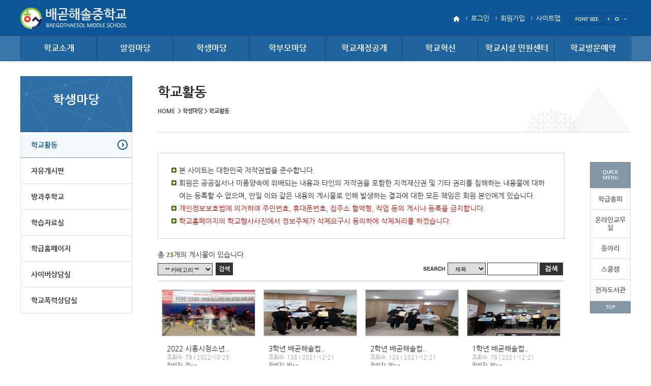

--- FILE ---
content_type: text/html; charset=EUC-KR
request_url: http://bg-haesol.ms.kr/board.list?mcode=1210&cate=1210
body_size: 32918
content:
<!DOCTYPE html>
<!--[if lte IE 6]><html dir="ltr"lang="ko-KR" class="ie6 lte-ie9 lte-ie8 lte-ie7 lte-ie6"><![endif]-->
<!--[if lte IE 7]><html dir="ltr"lang="ko-KR" class="ie7 lte-ie9 lte-ie8 lte-ie7"><![endif]-->
<!--[if IE 8]><html dir="ltr"lang="ko-KR" class="ie8 lte-ie9 lte-ie8"><![endif]-->
<!--[if IE 9]><html dir="ltr"lang="ko-KR" class="ie9 lte-ie9"><![endif]-->
<!--[if (gte IE 10)|!(IE)]><!--><html dir="ltr" lang="ko-KR"><!--<![endif]-->
<head>
<meta http-equiv="Content-Type" content="text/html; charset=euc-kr">
<meta name="keywords" content="고등학교"/>
<meta name="author" content="jun-doo">
<meta name="viewport" content="width=device-width, initial-scale=1.0, maximum-scale=1.0, minimum-scale=1.0, user-scalable=yes, target-densitydpi=medium-dpi" />
<meta http-equiv="X-UA-Compatible" content="IE=edge">
<link rel="stylesheet" type="text/css" media="all" href="/theme/SWR02/css/reset.css" />
<link rel="stylesheet" type="text/css" media="all" href="/theme/SWR02/css/board.css" />
<link rel="stylesheet" type="text/css" media="all" href="/theme/SWR02/css/global.css" />
<link rel="stylesheet" type="text/css" media="all" href="/theme/SWR02/css/mobile_global.css" />
<link rel="stylesheet" type="text/css" media="all" href="/theme/SWR02/css/mobile.css" />
<link rel="stylesheet" type="text/css" media="print" href="/theme/SWR02/css/print.css" />
<link rel="stylesheet" type="text/css" href="/css/total_common.css" />
<link rel="stylesheet" type="text/css" href="/css/theme_common.css" />
<link rel="stylesheet" href="/css/board.css" type="text/css" />
<link rel="canonical" href="http://bg-haesol.ms.kr" />
<!-- naver web master cofig/. -->
<!-- ./naver web master cofig --><title>배곧해솔중학교 - 학교활동</title>
<script type="text/javascript" src="/js/WebApp.js"></script>
</head>
<body class="depth-type1">
<!-- 관리자 툴바 -->
<!--패스워드 갱신-->
<!-- 헤더 디자인 -->
<header class="header">
<article class="skiptoContent">
<h2 class="hidden_word">바로가기 메뉴</h2>
<div>
<strong>바로가기 메뉴</strong>
<span class="skip_item01"><a href="#cont-sbj">본문내용 바로가기</a></span>
<span class="skip_item02"><a href="#gnb-go">메인메뉴 바로가기</a></span>
</div>
</article>
<article class="top-nav">
<h2 class="hidden_word">주요안내</h2>
<div class="top-nav__box">
<div class="top-nav__fav2">
<a href="/"><img src="/theme/SWR02/images/global/home.png" alt="" /></a>
<a href="/member.login">로그인</a>
<a href="https://login2.goesh.net/member.join_step?themeset=bg-haesol-ms&baseurl=bg-haesol.ms.kr">회원가입</a>
<a href="/sitemap.view">사이트맵</a>
<span class="font-size-box">
<h3>FONT SIZE</h3>
<a href="#" class="font-size-item" onclick="js_font_plus();">
<img src="/theme/SWR02/images/global/font-plus.png" alt="폰트크기 키움" />
</a>
<a href="#" class="font-size-item" onclick="js_font_base(); " >
<img src="/theme/SWR02/images/global/font-base.png" alt="폰트크기 키움" />
</a>
<a href="#" class="font-size-item" onclick="js_font_minus();">
<img src="/theme/SWR02/images/global/font-minus.png" alt="폰트크기 줄임" />
</a>
</span>
</div>
</div><!--// -->
</article>
<div class="header__wrap">
<div class="header__wrap__h1">
<h1>
<a href="/" class="title-item"><img src="hosts/bg-haesol-ms/logo.png" alt="배곧해솔중학교" /></a>
</h1>
</div>
<div class="gnb nav-top" id="gnb-go">
<ul class="gnb-ul float_wrap nav-menu">
<li class="gnb-menu nav-item">
<a href="menu.blank?mcode=10&amp;cate=10" target="_self" title="학교소개">학교소개</a>
<div class="sub-nav">
<div class="sub-nav__box">
<ul class="sub-nav__box__ul">
<li class="sub-nav__box__list float_wrap">
<a href="doc.view?mcode=1010&amp;cate=1010" target="_self" title="인사말">인사말</a>
</li><li class="sub-nav__box__list float_wrap">
<a href="doc.view?mcode=1011&amp;cate=1011" target="_self" title="학교연혁">학교연혁</a>
</li><li class="sub-nav__box__list float_wrap">
<a href="doc.view?mcode=1013&amp;cate=1013" target="_self" title="교육목표">교육목표</a>
</li><li class="sub-nav__box__list float_wrap">
<a href="doc.view?mcode=1016&amp;cate=1016" target="_self" title="학교상징">학교상징</a>
</li><li class="sub-nav__box__list float_wrap">
<a href="doc.view?mcode=1012&amp;cate=1012" target="_self" title="학교현황">학교현황</a>
</li><li class="sub-nav__box__list float_wrap">
<a href="doc.view?mcode=1014&amp;cate=1014" target="_self" title="교직원소개">교직원소개</a>
</li><li class="sub-nav__box__list float_wrap">
<a href="doc.view?mcode=1015&amp;cate=1015" target="_self" title="오시는길">오시는길</a>
</li></ul>
</div>
</div>
</li>
<li class="gnb-menu nav-item">
<a href="menu.blank?mcode=11&amp;cate=11" target="_self" title="알림마당">알림마당</a>
<div class="sub-nav">
<div class="sub-nav__box">
<ul class="sub-nav__box__ul">
<li class="sub-nav__box__list float_wrap">
<a href="board.list?mcode=1110&amp;cate=1110" target="_self" title="공지사항">공지사항</a>
</li><li class="sub-nav__box__list float_wrap">
<a href="board.list?mcode=1111&amp;cate=1111" target="_self" title="가정통신문">가정통신문</a>
</li><li class="sub-nav__box__list float_wrap">
<a href="http://www.bg-haesol.ms.kr/calendar.list?mcode=1112&amp;cate=1112" target="_self" title="학사일정">학사일정</a>
</li><li class="sub-nav__box__list float_wrap">
<a href="menu.blank?mcode=1116&amp;cate=1116" target="_self" title="급식소식">급식소식</a>
</li><li class="sub-nav__box__list float_wrap">
<a href="board.list?mcode=1114&amp;cate=1114" target="_self" title="보건소식">보건소식</a>
</li><li class="sub-nav__box__list float_wrap">
<a href="board.list?mcode=1117&amp;cate=1117" target="_self" title="도서관소식">도서관소식</a>
</li><li class="sub-nav__box__list float_wrap">
<a href="board.list?mcode=1118&amp;cate=1118" target="_self" title="진로진학">진로진학</a>
</li><li class="sub-nav__box__list float_wrap">
<a href="board.list?mcode=1119&amp;cate=1119" target="_self" title="학생생활규정">학생생활규정</a>
</li><li class="sub-nav__box__list float_wrap">
<a href="ifr.go?mcode=1120&amp;cate=1119" target="self_" title="가정통신문(교육청)">가정통신문(교육청)</a>
</li></ul>
</div>
</div>
</li>
<li class="gnb-menu nav-item">
<a href="menu.blank?mcode=12&amp;cate=12" target="_self" title="학생마당">학생마당</a>
<div class="sub-nav">
<div class="sub-nav__box">
<ul class="sub-nav__box__ul">
<li class="sub-nav__box__list float_wrap">
<a href="board.list?mcode=1210&amp;cate=1210" target="_self" title="학교활동">학교활동</a>
</li><li class="sub-nav__box__list float_wrap">
<a href="board.list?mcode=1211&amp;cate=1211" target="_self" title="자유게시판">자유게시판</a>
</li><li class="sub-nav__box__list float_wrap">
<a href="board.list?mcode=1212&amp;cate=1212" target="_self" title="방과후학교">방과후학교</a>
</li><li class="sub-nav__box__list float_wrap">
<a href="board.list?mcode=1214&amp;cate=1214" target="_self" title="학습자료실">학습자료실</a>
</li><li class="sub-nav__box__list float_wrap">
<a href="/class.list?mcode=1216&amp;cate=1216" target="_blank" title="학급홈페이지">학급홈페이지</a>
</li><li class="sub-nav__box__list float_wrap">
<a href="board.list?mcode=1213&amp;cate=1213" target="_self" title="사이버상담실">사이버상담실</a>
</li><li class="sub-nav__box__list float_wrap">
<a href="board.list?mcode=1215&amp;cate=1215" target="_self" title="학교폭력상담실">학교폭력상담실</a>
</li></ul>
</div>
</div>
</li>
<li class="gnb-menu nav-item">
<a href="menu.blank?mcode=13&amp;cate=13" target="_self" title="학부모마당">학부모마당</a>
<div class="sub-nav">
<div class="sub-nav__box">
<ul class="sub-nav__box__ul">
<li class="sub-nav__box__list float_wrap">
<a href="menu.blank?mcode=1310&amp;cate=1310" target="_self" title="학교운영위원회">학교운영위원회</a>
</li><li class="sub-nav__box__list float_wrap">
<a href="board.list?mcode=1311&amp;cate=1311" target="_self" title="학부모게시판">학부모게시판</a>
</li></ul>
</div>
</div>
</li>
<li class="gnb-menu nav-item">
<a href="menu.blank?mcode=14&amp;cate=14" target="_self" title="학교재정공개">학교재정공개</a>
<div class="sub-nav">
<div class="sub-nav__box">
<ul class="sub-nav__box__ul">
<li class="sub-nav__box__list float_wrap">
<a href="board.list?mcode=1410&amp;cate=1410" target="_self" title="예결현황">예결현황</a>
</li><li class="sub-nav__box__list float_wrap">
<a href="board.list?mcode=1411&amp;cate=1411" target="_self" title="학교회계집행내역">학교회계집행내역</a>
</li><li class="sub-nav__box__list float_wrap">
<a href="board.list?mcode=1412&amp;cate=1412" target="_self" title="물품및공사계약">물품및공사계약</a>
</li><li class="sub-nav__box__list float_wrap">
<a href="board.list?mcode=1413&amp;cate=1413" target="_self" title="수익자부담경비집행내역">수익자부담경비집행내역</a>
</li><li class="sub-nav__box__list float_wrap">
<a href="board.list?mcode=1414&amp;cate=1414" target="_self" title="감사결과">감사결과</a>
</li><li class="sub-nav__box__list float_wrap">
<a href="board.list?mcode=1415&amp;cate=1415" target="_self" title="기타">기타</a>
</li></ul>
</div>
</div>
</li>
<li class="gnb-menu nav-item">
<a href="menu.blank?mcode=15&amp;cate=15" target="_self" title="학교혁신">학교혁신</a>
<div class="sub-nav">
<div class="sub-nav__box">
<ul class="sub-nav__box__ul">
<li class="sub-nav__box__list float_wrap">
<a href="board.list?mcode=1510&amp;cate=1510" target="_self" title="혁신학교">혁신학교</a>
</li><li class="sub-nav__box__list float_wrap">
<a href="board.list?mcode=1511&amp;cate=1511" target="_self" title="학교평가">학교평가</a>
</li><li class="sub-nav__box__list float_wrap">
<a href="board.list?mcode=1512&amp;cate=1512" target="_self" title="지역 및 마을 교육 협력">지역 및 마을 교육 협력</a>
</li></ul>
</div>
</div>
</li>
<li class="gnb-menu nav-item">
<a href="menu.blank?mcode=16&amp;cate=16" target="_self" title="학교시설 민원센터">학교시설 민원센터</a>
<div class="sub-nav">
<div class="sub-nav__box">
<ul class="sub-nav__box__ul">
<li class="sub-nav__box__list float_wrap">
<a href="board.list?mcode=1610&amp;cate=1610" target="_self" title="학교시설개방 민원센터">학교시설개방 민원센터</a>
</li></ul>
</div>
</div>
</li>
<li class="gnb-menu nav-item">
<a href="/visit_reserve.main?mcode=17&amp;cate=17" target="_self" title="학교방문예약">학교방문예약</a>
</li>
</ul></div>
</div>
<!-- 모바일 메뉴 -->
<div class="mobile_top_nav">
<div class="mobile_icon">
<a href="#gnb_nav_mobile" class="m_open_btn"><img src="/theme/SWR02/images/mobile/menu_open.png" alt="메뉴보기" /></a>
<!-- <a href="#" class="m_s_btn"><img src="/theme/SWR02/images/mobile/menu_search.png" alt="검색" /></a> -->
</div>
<nav id=gnb_nav_mobile>
<h2 class="hidden_word">menu</h2>
<ul>
<li class="mo_dp1"><a href="menu.blank?mcode=10&cate=10">학교소개</a></li>
<li class="mo_dp1"><a href="menu.blank?mcode=11&cate=11">알림마당</a></li>
<li class="mo_dp1"><a href="menu.blank?mcode=12&cate=12">학생마당</a></li>
<li class="mo_dp1"><a href="menu.blank?mcode=13&cate=13">학부모마당</a></li>
<li class="mo_dp1"><a href="menu.blank?mcode=14&cate=14">학교재정공개</a></li>
<li class="mo_dp1"><a href="menu.blank?mcode=15&cate=15">학교혁신</a></li>
<li class="mo_dp1"><a href="menu.blank?mcode=16&cate=16">학교시설 민원센터</a></li>
<li class="mo_dp1"><a href="/visit_reserve.main?mcode=17&cate=17">학교방문예약</a></li>
</ul></nav>
</div>
</header>
<!--// 헤더 디자인 -->
<div class="sub-page-container wrap float-wrap">
<div class="sub-page-container__wrap float_wrap">
<!-- sidebar -->
<nav id="sidebar" class="sidebar">
<div  id = "submenuObj" class="module obj2 submenuObj" >
<h2 id="menu_sbj" class="sidebar__h2">학생마당 <a href="#">메뉴열기</a></h2>
<div class="sidebar__wrap">
<ul class="side-list">
<li class="side-list__li on">
<span><a href="board.list?mcode=1210&amp;cate=1210">학교활동</a></span>
</li>
<li class="side-list__li ">
<span><a href="board.list?mcode=1211&amp;cate=1211">자유게시판</a></span>
</li>
<li class="side-list__li ">
<span><a href="board.list?mcode=1212&amp;cate=1212">방과후학교</a></span>
</li>
<li class="side-list__li ">
<span><a href="board.list?mcode=1214&amp;cate=1214">학습자료실</a></span>
</li>
<li class="side-list__li ">
<span><a href="/class.list?mcode=1216&amp;cate=1216">학급홈페이지</a></span>
</li>
<li class="side-list__li ">
<span><a href="board.list?mcode=1213&amp;cate=1213">사이버상담실</a></span>
</li>
<li class="side-list__li ">
<span><a href="board.list?mcode=1215&amp;cate=1215">학교폭력상담실</a></span>
</li>
</ul>
</div></div></nav>
<!-- sidebar -->
<!-- sub-contents -->
<section class="sub-contents">
<article class="sub-contents__top">
<!-- 컨텐츠 제목, 로케이션 -->
<div class="location-box">
<p class="location-box__cont float_wrap">
<span><a href="/main">HOME</a> &nbsp;>&nbsp;학생마당&nbsp;>&nbsp;학교활동</span>
</p>
</div>
<h2 id="cont-sbj" class="sub-tit loc_tit">학교활동</h2>
</article>
<div class="cont-in">
<!-- +++++++++++++++++++++++++ contents +++++++++++++++++++++++++ -->
<!--[if IE 6]>
<link rel="stylesheet" type="text/css" href="/html/board/skin/B_board/style_ie6.css">
<![endif]-->
<!--[if IE 7]>
<link rel="stylesheet" type="text/css" href="/html/board/skin/B_board/style.css">
<![endif]-->
<!--[if IE 8]>
<link rel="stylesheet" type="text/css" href="/html/board/skin/B_board/style.css">
<![endif]-->
<!--[if IE 9]>
<link rel="stylesheet" type="text/css" href="/html/board/skin/B_board/style_ie9.css">
<![endif]-->
<div class="board">
<div class="commentArea">
<ul>
<li>본 사이트는 대한민국 저작권법을 준수합니다.</li>
<li>회원은 공공질서나 미풍양속에 위배되는 내용과 타인의 저작권을 포함한 지적재산권 및 기타 권리를 침해하는 내용물에 대하여는 등록할 수 없으며, 만일 이와 같은 내용의 게시물로 인해 발생하는 결과에 대한 모든 책임은 회원 본인에게 있습니다.</li>
<li><em>개인정보보호법에 의거하여 주민번호, 휴대폰번호, 집주소 혈액형, 직업 등의 게시나 등록을 금지합니다.</em></li>
<li><em>학교홈페이지의 학교행사사진에서 정보주체가 삭제요구시 동의하에 삭제처리를 하겠습니다.</em></li>
</ul>
</div>
<div class="boardInfo">
<div class="infoleft1">총 <strong>23</strong>개의 게시물이 있습니다.</div>
</div>
<div class="boardInfo">
<div class="infoleft1">
<div style="float:left">
<select name="str_category" id="str_category" title="게시판 카테고리 변경">
<option value="">** 카테고리 **</option>
<option value="일반" >일반</option>
</select>
</div>
<div style="float:left;margin-left:5px; ">
<a href="#none" onclick="select1('1210',$('str_category').value);" title="검색"><!-- <img src='/image/btn_search.gif' alt="검색" align="middle" /> -->검색</a>
</div>
</div>
<div class="inforight search">
<form class="boardSearchForm" name="searchform" action="/board.list" method="get">
<fieldset>
<legend>게시물 검색</legend>
<img src="/images/board/boardSearchFormTit.gif" alt="검색" />
<select name="key" id="key" style="float:left" title="검색 방법 구분">
<option value="str_title">제목</option>
<option value="str_name">글쓴이</option>
</select>
<input type="hidden" name="mcode" value="1210"/>
<input class="inputtxt" type="text" title="검색"  id="search" name="search"  value=""/>
<span class="button02 smallarrowIcon">
<span><input type="submit" value="검색" /></span>
</span>
</fieldset>
</form>
</div>
</div>
<!-- 비번입력 레이어 팝업 -->
<div id="subcontent2" style="position:absolute; margin-top:-400px; margin-left:-200px;display:none; border: 1px solid black; background-color: lightyellow; width: 150px; height: 80px; padding: 8px; z-index:1">
<input type="hidden" name="idx" id="idx" />
<ul>
<li>비밀글입니다...</li>
<li>비밀번호를 입력해주세요</li>
<li>
<label for="pass" style="display:none;">비밀번호</label>
<input type="password" name="pass" id="pass" title="비밀번호" />
</li>
<li style="text-align:right;"><input type="button" value="확인" onclick="nameChk1('1210',document.getElementById('pass').value,document.getElementById('idx').value);" onkeypress="nameChk1('1210',document.getElementById('pass').value,document.getElementById('idx').value);" /></li>
</ul>
</div>
<!-- 게시물 개수와 카테고리 부분 End -->
<script type="text/javascript" src="/js/boardTool.js"></script><!-- 	<form method="post"  name="listForm"  id="listForm"  action="/board.manage"  target="d_main" class="boardListForm" > -->
<form method="post"  name="listForm"  id="listForm"  action="/board.copy2"  target="d_main" class="boardListForm" >
<input type="hidden" name="all" id="all" />
<input type="hidden" name="mcode" id="mcode" value="1210" />
<input type="submit" style="display:none" />
<fieldset>
<legend>학교활동 목록</legend>
<div class="boardType1 replyForm" style="border-top:2px solid #ddd; margin-top:5px; padding-bottom:25px">
<div class="gallBodyLine">	&nbsp;</div>
<div class="layout">
<!--일반글-->
<div class="gallBody">
<div class="item">
<div class="imageLine">
<a href="/board.read?mcode=1210&amp;id=23" >
<img src="/hosts/bg-haesol-ms/menu/202210/1210.23.9.jpg"   width="100" height = "75" class="image" alt=""/></a>
</div><!-- .imageLine -->
<br/>
<div class="title">
<a href="/board.read?mcode=1210&amp;id=23" >
2022 시흥시청소년..</a>
<br/>
<font style = "font-size:11px;color:#AA9BA0" > 조회수: 79 | 2022-10-25</font>
<br/>
<font style = "font-size:11px;color:#765B64">작성자: 정**</font>
</div><!-- .title -->
</div>
</div>
<div class="gallBody">
<div class="item">
<div class="imageLine">
<a href="/board.read?mcode=1210&amp;id=22" >
<img src="/hosts/bg-haesol-ms/menu/202112/1210.22.9.jpg"   width="56.25" height = "75" class="image" alt=""/></a>
</div><!-- .imageLine -->
<br/>
<div class="title">
<a href="/board.read?mcode=1210&amp;id=22" >
3학년 배곧해솔컵..</a>
<br/>
<font style = "font-size:11px;color:#AA9BA0" > 조회수: 138 | 2021-12-21</font>
<br/>
<font style = "font-size:11px;color:#765B64">작성자: 박**</font>
</div><!-- .title -->
</div>
</div>
<div class="gallBody">
<div class="item">
<div class="imageLine">
<a href="/board.read?mcode=1210&amp;id=21" >
<img src="/hosts/bg-haesol-ms/menu/202112/1210.21.7.jpg"   width="56.25" height = "75" class="image" alt=""/></a>
</div><!-- .imageLine -->
<br/>
<div class="title">
<a href="/board.read?mcode=1210&amp;id=21" >
2학년 배곧해솔컵..</a>
<br/>
<font style = "font-size:11px;color:#AA9BA0" > 조회수: 120 | 2021-12-21</font>
<br/>
<font style = "font-size:11px;color:#765B64">작성자: 박**</font>
</div><!-- .title -->
</div>
</div>
<div class="gallBody">
<div class="item">
<div class="imageLine">
<a href="/board.read?mcode=1210&amp;id=20" >
<img src="/hosts/bg-haesol-ms/menu/202112/1210.20.8.jpg"   width="56.25" height = "75" class="image" alt=""/></a>
</div><!-- .imageLine -->
<br/>
<div class="title">
<a href="/board.read?mcode=1210&amp;id=20" >
1학년 배곧해솔컵..</a>
<br/>
<font style = "font-size:11px;color:#AA9BA0" > 조회수: 78 | 2021-12-21</font>
<br/>
<font style = "font-size:11px;color:#765B64">작성자: 박**</font>
</div><!-- .title -->
</div>
</div>
<div class="gallBodyLine">	&nbsp;</div>
<div class="gallBody">
<div class="item">
<div class="imageLine">
<a href="/board.read?mcode=1210&amp;id=19" >
<img src="/hosts/bg-haesol-ms/menu/202108/1210.19.7.jpg"   width="100" height = "66.666666666667" class="image" alt=""/></a>
</div><!-- .imageLine -->
<br/>
<div class="title">
<a href="/board.read?mcode=1210&amp;id=19" >
2021 배곧해솔페스..</a>
<br/>
<font style = "font-size:11px;color:#AA9BA0" > 조회수: 190 | 2021-08-01</font>
<br/>
<font style = "font-size:11px;color:#765B64">작성자: 허**</font>
</div><!-- .title -->
</div>
</div>
<div class="gallBody">
<div class="item">
<div class="imageLine">
<a href="/board.read?mcode=1210&amp;id=18" >
<img src="/hosts/bg-haesol-ms/menu/202108/1210.18.1.jpg"   width="100" height = "66.666666666667" class="image" alt=""/></a>
</div><!-- .imageLine -->
<br/>
<div class="title">
<a href="/board.read?mcode=1210&amp;id=18" >
2021배곧해솔페스..</a>
<br/>
<font style = "font-size:11px;color:#AA9BA0" > 조회수: 122 | 2021-08-01</font>
<br/>
<font style = "font-size:11px;color:#765B64">작성자: 허**</font>
</div><!-- .title -->
</div>
</div>
<div class="gallBody">
<div class="item">
<div class="imageLine">
<a href="/board.read?mcode=1210&amp;id=17" >
<img src="/hosts/bg-haesol-ms/menu/202106/1210.17.3.jpg"   width="100" height = "75" class="image" alt=""/></a>
</div><!-- .imageLine -->
<br/>
<div class="title">
<a href="/board.read?mcode=1210&amp;id=17" >
학생회 봉사</a>
<br/>
<font style = "font-size:11px;color:#AA9BA0" > 조회수: 55 | 2021-06-11</font>
<br/>
<font style = "font-size:11px;color:#765B64">작성자: 이**</font>
</div><!-- .title -->
</div>
</div>
<div class="gallBody">
<div class="item">
<div class="imageLine">
<a href="/board.read?mcode=1210&amp;id=16" >
<img src="/hosts/bg-haesol-ms/menu/202105/1210.16.1.jpg"   width="100" height = "75" class="image" alt=""/></a>
</div><!-- .imageLine -->
<br/>
<div class="title">
<a href="/board.read?mcode=1210&amp;id=16" >
1회용품 사용줄이..</a>
<br/>
<font style = "font-size:11px;color:#AA9BA0" > 조회수: 59 | 2021-05-07</font>
<br/>
<font style = "font-size:11px;color:#765B64">작성자: 이**</font>
</div><!-- .title -->
</div>
</div>
<div class="gallBodyLine">	&nbsp;</div>
<div class="gallBody">
<div class="item">
<div class="imageLine">
<a href="/board.read?mcode=1210&amp;id=15" >
<img src="/hosts/bg-haesol-ms/menu/202104/1210.15.1.png"   width="100" height = "72.682926829268" class="image" alt=""/></a>
</div><!-- .imageLine -->
<br/>
<div class="title">
<a href="/board.read?mcode=1210&amp;id=15" >
2021 학생자치회 ..</a>
<br/>
<font style = "font-size:11px;color:#AA9BA0" > 조회수: 82 | 2021-04-15</font>
<br/>
<font style = "font-size:11px;color:#765B64">작성자: 허**</font>
</div><!-- .title -->
</div>
</div>
<div class="gallBody">
<div class="item">
<div class="imageLine">
<a href="/board.read?mcode=1210&amp;id=14" >
<img src="/hosts/bg-haesol-ms/menu/202103/1210.14.5.jpg"   width="42.1875" height = "75" class="image" alt=""/></a>
</div><!-- .imageLine -->
<br/>
<div class="title">
<a href="/board.read?mcode=1210&amp;id=14" >
2021년 3월 2일 입..</a>
<br/>
<font style = "font-size:11px;color:#AA9BA0" > 조회수: 87 | 2021-03-02</font>
<br/>
<font style = "font-size:11px;color:#765B64">작성자: 학교관리자</font>
</div><!-- .title -->
</div>
</div>
<div class="gallBody">
<div class="item">
<div class="imageLine">
<a href="/board.read?mcode=1210&amp;id=13" >
<img src="/hosts/bg-haesol-ms/menu/202012/1210.13.1.1608794508_.jpg_100"   width="55" height = "74" class="image" alt=""/></a>
</div><!-- .imageLine -->
<br/>
<div class="title">
<a href="/board.read?mcode=1210&amp;id=13" >
2020학년도 감사나..</a>
<br/>
<font style = "font-size:11px;color:#AA9BA0" > 조회수: 69 | 2020-12-24</font>
<br/>
<font style = "font-size:11px;color:#765B64">작성자: 학교관리자</font>
</div><!-- .title -->
</div>
</div>
<div class="gallBody">
<div class="item">
<div class="imageLine">
<a href="/board.read?mcode=1210&amp;id=12" >
<img src="/hosts/bg-haesol-ms/menu/202006/1210.12.1.1592458043_.jpg"   width="100" height = "41.30859375" class="image" alt=""/></a>
</div><!-- .imageLine -->
<br/>
<div class="title">
<a href="/board.read?mcode=1210&amp;id=12" >
2020학년도 학부모..</a>
<br/>
<font style = "font-size:11px;color:#AA9BA0" > 조회수: 144 | 2020-06-18</font>
<br/>
<font style = "font-size:11px;color:#765B64">작성자: 유**</font>
</div><!-- .title -->
</div>
</div>
<div class="gallBodyLine">	&nbsp;</div>
<div class="gallBody">
<div class="item">
<div class="imageLine">
<a href="/board.read?mcode=1210&amp;id=11" >
<img src="/hosts/bg-haesol-ms/menu/202001/1210.11.3.1578457079_.png"   width="100" height = "56.26102292769" class="image" alt=""/></a>
</div><!-- .imageLine -->
<br/>
<div class="title">
<a href="/board.read?mcode=1210&amp;id=11" >
2020년 1월 3일 나..</a>
<br/>
<font style = "font-size:11px;color:#AA9BA0" > 조회수: 366 | 2020-01-08</font>
<br/>
<font style = "font-size:11px;color:#765B64">작성자: 김**</font>
</div><!-- .title -->
</div>
</div>
<div class="gallBody">
<div class="item">
<div class="imageLine">
<a href="/board.read?mcode=1210&amp;id=10" >
<img src="/hosts/bg-haesol-ms/menu/202001/1210.10.5.1578457004_.png"   width="99.823943661972" height = "75" class="image" alt=""/></a>
</div><!-- .imageLine -->
<br/>
<div class="title">
<a href="/board.read?mcode=1210&amp;id=10" >
2019년 12월 30일..</a>
<br/>
<font style = "font-size:11px;color:#AA9BA0" > 조회수: 193 | 2020-01-08</font>
<br/>
<font style = "font-size:11px;color:#765B64">작성자: 김**</font>
</div><!-- .title -->
</div>
</div>
<div class="gallBody">
<div class="item">
<div class="imageLine">
<a href="/board.read?mcode=1210&amp;id=9" >
<img src="/hosts/bg-haesol-ms/menu/202001/1210.9.2.1578456846_.png"   width="100" height = "56.26102292769" class="image" alt=""/></a>
</div><!-- .imageLine -->
<br/>
<div class="title">
<a href="/board.read?mcode=1210&amp;id=9" >
2019년 12월 30일..</a>
<br/>
<font style = "font-size:11px;color:#AA9BA0" > 조회수: 150 | 2020-01-08</font>
<br/>
<font style = "font-size:11px;color:#765B64">작성자: 김**</font>
</div><!-- .title -->
</div>
</div>
<div class="gallBody">
<div class="item">
<div class="imageLine">
<a href="/board.read?mcode=1210&amp;id=8" >
<img src="/hosts/bg-haesol-ms/menu/202001/1210.8.2.1578456775_.png"   width="100" height = "74.955908289242" class="image" alt=""/></a>
</div><!-- .imageLine -->
<br/>
<div class="title">
<a href="/board.read?mcode=1210&amp;id=8" >
2019년 12월 26일..</a>
<br/>
<font style = "font-size:11px;color:#AA9BA0" > 조회수: 154 | 2020-01-08</font>
<br/>
<font style = "font-size:11px;color:#765B64">작성자: 김**</font>
</div><!-- .title -->
</div>
</div>
<div class="gallBodyLine">	&nbsp;</div>
<div class="gallBody">
<div class="item">
<div class="imageLine">
<a href="/board.read?mcode=1210&amp;id=7" >
<img src="/hosts/bg-haesol-ms/menu/202001/1210.7.2.1578452170_.png"   width="100" height = "74.955908289242" class="image" alt=""/></a>
</div><!-- .imageLine -->
<br/>
<div class="title">
<a href="/board.read?mcode=1210&amp;id=7" >
2019년 12월 24일..</a>
<br/>
<font style = "font-size:11px;color:#AA9BA0" > 조회수: 158 | 2020-01-08</font>
<br/>
<font style = "font-size:11px;color:#765B64">작성자: 김**</font>
</div><!-- .title -->
</div>
</div>
<div class="gallBody">
<div class="item">
<div class="imageLine">
<a href="/board.read?mcode=1210&amp;id=6" >
<img src="/hosts/bg-haesol-ms/menu/202001/1210.6.2.1578452090_.png"   width="100" height = "74.955908289242" class="image" alt=""/></a>
</div><!-- .imageLine -->
<br/>
<div class="title">
<a href="/board.read?mcode=1210&amp;id=6" >
2019년 12월 사제..</a>
<br/>
<font style = "font-size:11px;color:#AA9BA0" > 조회수: 211 | 2020-01-08</font>
<br/>
<font style = "font-size:11px;color:#765B64">작성자: 김**</font>
</div><!-- .title -->
</div>
</div>
<div class="gallBody">
<div class="item">
<div class="imageLine">
<a href="/board.read?mcode=1210&amp;id=5" >
<img src="/hosts/bg-haesol-ms/menu/202001/1210.5.2.1578452002_.png"   width="56.349206349206" height = "75" class="image" alt=""/></a>
</div><!-- .imageLine -->
<br/>
<div class="title">
<a href="/board.read?mcode=1210&amp;id=5" >
2019년 12월 17~1..</a>
<br/>
<font style = "font-size:11px;color:#AA9BA0" > 조회수: 135 | 2020-01-08</font>
<br/>
<font style = "font-size:11px;color:#765B64">작성자: 김**</font>
</div><!-- .title -->
</div>
</div>
<div class="gallBody">
<div class="item">
<div class="imageLine">
<a href="/board.read?mcode=1210&amp;id=4" >
<img src="/hosts/bg-haesol-ms/menu/202001/1210.4.2.1578451815_.png"   width="99.823943661972" height = "75" class="image" alt=""/></a>
</div><!-- .imageLine -->
<br/>
<div class="title">
<a href="/board.read?mcode=1210&amp;id=4" >
2019년 12월 예술..</a>
<br/>
<font style = "font-size:11px;color:#AA9BA0" > 조회수: 99 | 2020-01-08</font>
<br/>
<font style = "font-size:11px;color:#765B64">작성자: 김**</font>
</div><!-- .title -->
</div>
</div>
<div class="gallBodyLine">	&nbsp;</div>
<!--일반글 끝-->
</div>
</div>
</fieldset>
</form>
<!-- 페이징 및 버튼 시작 -->
<div class="boardNavigation ">
<div class="buttonLeft">
</div>
<div class="buttonRight">
</div>
<div class="pagination">
<div class=""><a href="?mcode=1210&amp;cate=1210&amp;page=1" class="direction prev"><img src="/images/board/boardFirstBtn.gif" border="0" alt="처음"/></a> <a href="#" class="direction prev"><img src="/images/board/boardPrevBtn.gif" border="0" alt="이전 10페이지"/></a><strong> 1 </strong><a href="?mcode=1210&amp;cate=1210&amp;page=2"> 2 </a><a href="#" class="direction next"><img src="/images/board/boardNextBtn.gif" border="0" alt="다음 10페이지"/></a> <a href="?mcode=1210&amp;cate=1210&amp;page=2" class="direction next"><img src="/images/board/boardLastBtn.gif" border="0" alt="마지막"/></a></div></div>
<p style="margin-top:20px; color:#666">
</p>
</div>
<!-- 페이징 및 버튼 끝 -->
</div>
<!-- 게시판 영역 끝 --><!-- +++++++++++++++++++++++++ contents +++++++++++++++++++++++++ -->
</div><!--//cont-in -->
</section>
<article id="quick_wrap">
<h2>QUICK <br> MENU</h2>
<div class="quick_wrap__in">
<ul class="float_wrap">
<li><a href="/class.list" target="_self" title="현재창 Class hompy">학급홈피</a></li>
<li><a href="javascript:intranet_url();" target="_self" title="현재창 Teachers`room">온라인교무실</a></li>
<li><a href="/party.list" target="_self" title="현재창 Club">동아리</a></li>
<li><a href="http://www.schoolzem.com/" target="_self" title="현재창 SchoolZam">스쿨잼</a></li>
<li><a href="#" target="_self" title="현재창 Digital library">전자도서관</a></li>
</ul>
</div>
<a href="#top" class="go-top">TOP</a></article>
</div>
</div>
<footer id="footer">
<div class="footer_in_wrap">
<div class="policy float_wrap">
<ul>
<li><a href="http://www.hancom.com/downLoad.downPU.do?mcd=002" target="_blank" title="새창, 한글뷰어다운로드"> 뷰어다운로드</a></li>
<li class="personal"><a href="/pra_view?mode=pra&amp;layout=Y">개인정보처리방침</a></li>
<li class="personal"><a href="/pra_view?mode=cctv&amp;layout=Y">영상정보처리기기운영관리방침</a></li>
<li><a href="/pra_view?layout=Y&amp;mode=pra2">저작권지침및신고</a></li>
<li><a href="/pra_view?mode=email&amp;layout=Y">이메일무단수집거부</a></li>
</ul>
</div>
<div class="sch_info">
<ul class="float_wrap info-list">
<li id="address">우) 15011   경기도 시흥시 서울대학로 150-23 (정왕동, 배곧해솔중학교)</li>
<li id="adressTel"">(교무실) 문의시간 : 평일 08:40~16:40, 전화번호 : 031-8063-1800, 팩스번호 : 031-8063-1890</li>
<li id="adressTel1">(행정실) 문의시간 : 평일 08:40~16:40, 전화번호 : 031-8063-1899, 팩스번호 : 031-8063-1892</li>
<li id="adressTel2">(당직실) 전화번호 : 031-8063-1898</li>
</ul>
<p class="rights">COPYRIGHT &copy; 배곧해솔중학교. All rights Reserved</p>
</div><div class="visitor">
<article class="visitor_wrap float_wrap">
<h4 class="hidden_word">방문자수 </h4>
<dl class="visitor_today">
<dt>TODAY</dt>
<dd>14</dd>
</dl>
<dl class="visitor_total">
<dt>TOTAL</dt>
<dd>221768</dd>
</dl></article><!--  /main-07  -->
</div>
<div class="alimi">
<a href="https://www.schoolinfo.go.kr/Main.do" target="_blank" >학교알리미</a>
</div>
</div></footer>
<script src="/theme/SWR02/js/jquery-migrate-1.2.1.js"></script>
<script src="/theme/SWR02/js/jquery.cookie.js"></script>
<script src="/theme/SWR02/js/site.js" type="text/javascript"></script>
<!-- <script src="/theme/SWR02/js/jquery.js"></script>
<script src="/theme/SWR02/js/jquery.cycle.2.js"></script>
<script src="/theme/SWR02/js/jquery.cycle.2.carousel.js"></script>
<script src="/theme/SWR02/js/jquery.cycle.2.swipe.js"></script>
<script src="/theme/SWR02/js/jquery.flexsli der.js"></script> -->
<script src="/theme/SWR02/js/fakeselect.js"></script>
<!--[if lt IE 9]>
<script src="/theme/SWR02/js/html5shiv.js"></script>
<![endif]-->
<script>gnb_nav();</script>
<script>
gnb_type(); //메뉴 숫자 클래스 삽입
//sizeComp(); //좌우 패딩형 사이즈 조절
</script>
<script>
(function($) {
mobile_menu();
})(jQuery);
</script>
<script>
jQuery(document).ready(function() {
side_open();	// 메뉴 클릭시 세부메뉴가 있을경우 펼침으로 동작.
//side_open2(); // 메뉴 클릭시 메뉴 바로이동을 원할 경우 활성화함. side_open(); 는 비활성화로.
mobile_ver_menu();
});
</script>
<script type="text/javascript">initMoving(document.getElementById("quick_wrap"), 10, 170, 400);</script>
<script type="text/javascript">
jQuery(document).scroll(function(){
var con = jQuery(".sub-page-container__wrap");
var position = jQuery(window).scrollTop();
if(position > 300){con.addClass('hide');con.removeClass('unhide');  }
else if(position < 300){ con.addClass('unhide');con.removeClass('hide'); }
});
</script>
<script>
document.querySelector('html').addEventListener('contextmenu', function(e){
e.preventDefault();
});
</script>
</body>
</html>

--- FILE ---
content_type: text/css
request_url: http://bg-haesol.ms.kr/theme/SWR02/css/board.css
body_size: 109314
content:
@charset "euc-kr";

/* 버튼 형식1 */
.btn_t1{width:auto;vertical-align:middle;margin:0;border:0px;line-height:40px;height:40px;
   background-position:0 center;background-repeat:no-repeat;
    display:inline-block;color:#fff;border:0;cursor:pointer;padding-right:0px;overflow:visible;/*ie7 bug*/}
.btn_t1 span{vertical-align:middle;white-space:nowrap;
   background-position:right bottom;background-repeat:no-repeat;
    display:inline-block;height:40px;font-weight:bold;background-color:#4d9ddb;padding:0px 22px 0 22px;
	font-size:13px;font-family:'Nanum Gothic';letter-spacing:1px;}
*+ html .btn_t1{display:inline;}
* html .btn_t1{display:inline;}
*+ html .btn_t1 span{display:inline;}
* html .btn_t1 span{display:inline;}
.btn_t1:hover span,
.btn_t1:focus span{background-color:#4788ba;}

button{background-color:#fff;margin:0;padding:0;display:inline;vertical-align:middle;overflow:visible;/*ie7 bug*/}
button::-moz-focus-inner,
input::-moz-focus-inner {padding:0; border:0;}


/* 버튼 형식2 */
.btn_t2{width:auto;vertical-align:middle;margin:0;border:0px;line-height:40px;height:40px;
   /* background-image:url("../images/basic/btn_type1.jpg");*/background-position:0 center;background-repeat:no-repeat;
    display:inline-block;color:#fff;border:0;cursor:pointer;padding-right:0px;overflow:visible;/*ie7 bug*/}
.btn_t2 span{vertical-align:middle;white-space:nowrap;
   /* background-image:url("../images/basic/btn_type1.jpg");*/background-position:right bottom;background-repeat:no-repeat;
    display:inline-block;height:40px;font-weight:bold;background-color:#729f49;padding:0px 22px 0 22px;
	font-size:13px;font-family:'Nanum Gothic';letter-spacing:1px;}
*+ html .btn_t2{display:inline;}
* html .btn_t2{display:inline;}
*+ html .btn_t2 span{display:inline;}
* html .btn_t2 span{display:inline;}
.btn_t2:hover span,
.btn_t2:focus span{background-color:#5a8434;}



/* 버튼 형식3 */
.btn_t3{width:auto;vertical-align:middle;margin:0;border:0px;line-height:40px;height:40px;
   /* background-image:url("../images/basic/btn_type1.jpg");*/background-position:0 center;background-repeat:no-repeat;
    display:inline-block;color:#fff;border:0;cursor:pointer;padding-right:0px;overflow:visible;/*ie7 bug*/}
.btn_t3 span{vertical-align:top;white-space:nowrap;
   /* background-image:url("../images/basic/btn_type1.jpg");*/background-position:right bottom;background-repeat:no-repeat;
    display:inline-block;height:40px;font-weight:bold;background-color:#7b4700;padding:0px 22px 0 22px;font-size:13px;font-family:'Nanum Gothic';letter-spacing:1px;}
*+ html .btn_t3{display:inline;}
* html .btn_t3{display:inline;}
*+ html .btn_t3 span{display:inline;}
* html .btn_t3 span{display:inline;}
.btn_t3:hover span,
.btn_t3:focus span{background-color:#5f3905;}


/* 버튼 형식4 */
.btn_t4{width:auto;vertical-align:middle;margin:0;border:0px;line-height:25px;height:25px;
   /* background-image:url("../images/basic/btn_type1.jpg");*/background-position:0 center;background-repeat:no-repeat;
    display:inline-block;color:#fff;border:0;cursor:pointer;padding-right:0px;overflow:visible;/*ie7 bug*/}
.btn_t4 span{vertical-align:top;white-space:nowrap;
   /* background-image:url("../images/basic/btn_type1.jpg");*/background-position:right bottom;background-repeat:no-repeat;
    display:inline-block;height:25px;font-weight:bold;background-color:#536678;
	padding:0px 12px 0 12px;font-size:13px;font-family:'Nanum Gothic';letter-spacing:1px;}
*+ html .btn_t4{display:inline;}
* html .btn_t4{display:inline;}
*+ html .btn_t4 span{display:inline;}
* html .btn_t4 span{display:inline;}
.btn_t4:hover span,
.btn_t4:focus span{background-color:#415568;}


/* 버튼 형식 검색 */
.btn_search{width:auto;vertical-align:top;margin:0;border:0px;line-height:25px;height:25px;border-radius:4px;overflow:hidden;
   /* background-image:url("../images/basic/btn_type1.jpg");*/background-position:0 center;background-repeat:no-repeat;
    display:inline-block;color:#fff;border:0;cursor:pointer;padding-right:0px;overflow:visible;/*ie7 bug*/vertical-align:middle;}
.btn_search span{vertical-align:top;white-space:nowrap;
   /* background-image:url("../images/basic/btn_type1.jpg");*/background-position:right bottom;background-repeat:no-repeat;
    display:inline-block;height:25px;font-weight:bold;background-color:#48525e;padding:0px 12px 0 12px;font-size:13px;font-family:'Nanum Gothic';letter-spacing:1px;}
*+ html .btn_search{display:inline;}
* html .btn_search{display:inline;}
*+ html .btn_search span{display:inline;}
* html .btn_search span{display:inline;}
.btn_search:hover span,
.btn_search:focus span{background-color:#415568;}

.btn_search span em{display:inline-block;width:14px;height:23px;background-image:url("../images/basic/down_btn_ico.png");background-repeat:no-repeat;background-position:0 5px;   vertical-align: top;font-size:0px}
	*+ html .btn_search span em{display:inline;vertical-align:middle;height:auto;}
	.btn_search span em.s_ver{display:none;}
	*+ html .btn_search span em{display:none;}
.tb_type1 .btn_search {width:auto;vertical-align:top;padding-left:3px;float:none;display:inline-block;}


/* 버튼 형식5 */
.btn_t5{width:auto;vertical-align:top;padding-left:0px;background-color:#ff4800; line-height: 30px;height:30px;
    display:inline-block;color:#fff;cursor:pointer;padding-right:0px;overflow:visible;/*ie7 bug*/}
.btn_t5 span{vertical-align:top;white-space:nowrap;
	display:inline-block;height:30px;font-weight:bold;background-color:#ff4800;padding:0px 11px 0 11px;line-height:30px;
	font-size:13px;
	font-family:'Nanum Gothic';
	letter-spacing:1px;
	color:#fff}
*+ html .btn_t5{display:inline;}
* html .btn_t5{display:inline;}
*+ html .btn_t5 span{display:inline;}
* html .btn_t5 span{display:inline;}
.btn_t5:hover,
.btn_t5:focus{}
.btn_t5:hover span,
.btn_t5:focus span{color:gold;}
	.btn_t5.blue {background-color:#1c3788}
	.btn_t5.blue span {background-color:#1c3788}

/* 다운로드 아이콘 */
[class*="btn_t"] span em{display:inline-block;text-indent:-9999px;width:15px;height:40px;margin-left:8px;
	background-image:url("../images/basic/down-icon.png");
	background-repeat:no-repeat;background-position:0 center;   vertical-align: top;font-size:0px}
	*+ html [class*="btn_t"] span em{display:inline;vertical-align:middle;height:auto;}
	[class*="btn_t"] span em.s_ver{display:none;}
	*+ html [class*="btn_t"] span em{display:none;}
.tb_type1 [class*="btn_t"] {width:auto;vertical-align:top;padding-left:3px;float:none;display:inline-block;}

.btn_t5 span em {height:30px;}

/* 버튼 리스트 */
.btn_list {height:28px;line-height:28px;border:1px solid #ddd;text-align:center;display:inline-block;background-color:#fff;
	padding:0 36px 0 10px;color:#666;font-size:13px;vertical-align:middle;
	background-image:url("../images/basic/list-ico.jpg");background-repeat:no-repeat;background-position:90% center; 
}
	*+ html .btn_list{display:inline;}

/* 버튼 리스트2 */
.btn_list2 {height:28px;line-height:28px;border:1px solid #ddd;text-align:center;display:inline-block;background-color:#fff;
	padding:0 36px 0 10px;color:#666;font-size:13px;vertical-align:middle;
	background-image:url("../images/basic/list-ico2.jpg");background-repeat:no-repeat;background-position:90% center; 
}
	*+ html .btn_list{display:inline;}


/* 버튼 이전으로 */
.btn_list_prev {height:28px;line-height:28px;border:1px solid #ddd;text-align:center;display:inline-block;background-color:#fff;
	padding:0 10px 0 36px;color:#666;font-size:13px;vertical-align:middle;
	background-image:url("../images/basic/prev-ico.jpg");background-repeat:no-repeat;background-position:15% center; 
}
	*+ html .btn_list{display:inline;}


/* 버튼 원화보기 */
.btn_list_org {height:28px;line-height:28px;border:1px solid #ddd;text-align:center;display:inline-block;background-color:#fff;
	padding:0 36px 0 10px;color:#666;font-size:13px;vertical-align:middle;
	background-image:url("../images/basic/original-ico.jpg");background-repeat:no-repeat;background-position:90% center; 
}
	*+ html .btn_list{display:inline;}


/* 버튼 형식6 */
.btn_t6{width:auto;vertical-align:top;padding-left:0px;background-color:#ff4800; line-height: 38px;height:38px;
	background-image:url("../images/basic/btn_t6-right.png");
	background-position:right top;
	background-repeat:no-repeat;padding-right:20px;
    display:inline-block;color:#777;cursor:pointer;overflow:visible;/*ie7 bug*/}
.btn_t6 span{vertical-align:top;white-space:nowrap;
	display:inline-block;height:38px;font-weight:bold;background-color:#ff4800;padding:0px 5px 0 5px;font-size:13px;font-family:'Nanum Gothic';letter-spacing:1px;color:#fff}
*+ html .btn_t6{display:inline;}
* html .btn_t6{display:inline;}
*+ html .btn_t6 span{display:inline;}
* html .btn_t6 span{display:inline;}
.btn_t6:hover,
.btn_t6:focus{color:gold}
.btn_t6:hover span,
.btn_t6:focus span{color:gold}
.btn_t6:hover span em,
.btn_t6:focus span em{background-image:url("../images/basic/down_btn_ico2.png");}

.btn_t6 span em{display:inline-block;text-indent:-9999px;width:18px;height:38px;margin-left:8px;background-image:url("../images/basic/down_btn_ico2.png");background-repeat:no-repeat;background-position:0 center;   
	vertical-align: top;font-size:0px;
	}
	*+ html .btn_t6 span em{display:inline;vertical-align:middle;height:auto;}
	.btn_t6 span em.s_ver{display:none;}
	*+ html .btn_t6 span em{display:none;}
.tb_type1 .btn_t6 {width:auto;vertical-align:top;float:none;}



/* 버튼 형식7 */
.btn_t7{width:auto;vertical-align:top;padding-left:5px;margin:0;border:0px;background-color:#333333;line-height:1.6;
    /*background-image:url("../images/basic/btn_type2.jpg");*/background-position:0 center;background-repeat:no-repeat;
    display:inline-block;color:#fff;border:0;cursor:pointer;padding-right:0px;overflow:visible;/*ie7 bug*/}
.btn_t7 span{vertical-align:top;white-space:nowrap;
    /*background-image:url("../images/basic/btn_type2.jpg");*/background-position:right bottom;background-repeat:no-repeat;
    display:inline-block;height:29px;font-weight:bold;background-color:#333333;padding:8px 12px 0 11px;font-size:12px;font-family:'Nanum Gothic';letter-spacing:1px;}
*+ html .btn_t7{display:inline;}
* html .btn_t7{display:inline;}
*+ html .btn_t7 span{display:inline;}
* html .btn_t7 span{display:inline;}
.btn_t7:hover{color:#fffeab;}
.btn_t7:focus{color:#fffeab;}


/* 버튼 형식8 */
.btn_t8{height:36px;line-height:36px;color:#555555;font-size:13px;font-weight:bold;padding-left:13px;padding-right:13px;
	border:1px solid #dddddd;
	background-color:#fff;border-radius:4px;display:inline-block;}
.btn_t8 span{}
*+ html .btn_t8{display:inline;}
* html .btn_t8{display:inline;}
.btn_t8:hover{color:#000;}
.btn_t8:focus{color:#000;}

/* 버튼 형식9 로그인 버튼 */
.btn_t9{width:auto;vertical-align:top;padding-left:143px;background-color:#827265;line-height: 1.6;
    background-image:url("../images/basic/btn_type9.jpg");background-position:0 center;background-repeat:no-repeat;
    display:inline-block;color:#fff;border:0;cursor:pointer;padding-right:0px;overflow:visible;/*ie7 bug*/}
.btn_t9 span{vertical-align:top;white-space:nowrap;
    background-image:url("../images/basic/btn_type9.jpg");background-position:right bottom;background-repeat:no-repeat;
    display:inline-block;height:31px;font-weight:bold;background-color:#6c86b2;padding:6px 155px 0 11px;font-size:20px;font-family:'Nanum Gothic';letter-spacing:1px;}
*+ html .btn_t9{display:inline;}
* html .btn_t9{display:inline;}
*+ html .btn_t9 span{display:inline;}
* html .btn_t9 span{display:inline;}
.btn_t9:hover{color:#eee;}

/* 게시판 버튼 형식 */
.btn_g1{width:auto;vertical-align:top;padding-left:0;background-color:#e5042d;height:22px;
    display:inline-block;color:#fff;border:0;padding-right:0px;overflow:visible;/*ie7 bug*/border:1px solid #e5042d;}
.btn_g1 span{vertical-align:top;white-space:nowrap;width:auto;text-align:center;
	display:inline-block;height:21px;font-weight:bold;background-color:#e5042d;padding:1px 3px 0 3px;font-size:12px;font-family:'Nanum Gothic';letter-spacing:1px;color:#fff}
*+ html .btn_g1{display:inline;}
* html .btn_g1{display:inline;}
*+ html .btn_g1 span{display:inline;}
* html .btn_g1 span{display:inline;}
.btn_g1 span a{color:#93D800;}
.btn_g1 span a:hover{color:#fffeab;}
.btn_g1:focus{border:1px solid gold;}
.tb_type1 .btn_g1 {width:auto;vertical-align:top;padding-left:3px;float:none;display:inline-block;}


.btn_g2{width:auto;vertical-align:top;padding-left:0;background-color:#ffffff;height:22px;
    display:inline-block;color:#ef554d;border:0;padding-right:0px;overflow:visible;/*ie7 bug*/border:1px solid #ef554d;}
.btn_g2 span{vertical-align:top;white-space:nowrap;width:auto;text-align:center;
	display:inline-block;height:21px;font-weight:bold;background-color:#ffffff;padding:1px 3px 0 3px;font-size:12px;font-family:'Nanum Gothic';letter-spacing:1px;color:#ef554d}
*+ html .btn_g2{display:inline;}
* html .btn_g2{display:inline;}
*+ html .btn_g2 span{display:inline;}
* html .btn_g2 span{display:inline;}
.btn_g2 span a{color:#93D800;}
.btn_g2 span a:hover{color:#fffeab;}
.btn_g2:focus{border:1px solid gold;}
.tb_type1 .btn_g2 {width:auto;vertical-align:top;padding-left:3px;float:none;display:inline-block;}


.btn_g3{width:auto;vertical-align:top;padding-left:0;background-color:#fff;height:22px;
    display:inline-block;color:#444444;border:0;padding-right:0px;overflow:visible;/*ie7 bug*/border:1px solid #444444;}
.btn_g3 span{vertical-align:top;white-space:nowrap;width:auto;text-align:center;
	display:inline-block;height:21px;font-weight:bold;background-color:#fff;padding:1px 3px 0 3px;font-size:12px;font-family:'Nanum Gothic';letter-spacing:1px;color:#444444}
*+ html .btn_g3{display:inline;}
* html .btn_g3{display:inline;}
*+ html .btn_g3 span{display:inline;}
* html .btn_g3 span{display:inline;}
.btn_g3 span a{color:#93D800;}
.btn_g3 span a:hover{color:#fffeab;}
.btn_g3:focus{border:1px solid gold;}
.tb_type1 .btn_g3 {width:auto;vertical-align:top;padding-left:3px;float:none;display:inline-block;}

.btn_g4{width:auto;vertical-align:top;padding-left:0;background-color:#fff; border-radius:3px;
    display:inline-block;color:#b62467;border:0;padding-right:0px;overflow:visible;/*ie7 bug*/border:1px solid #b62467;}
.btn_g4 span{vertical-align:top;white-space:nowrap;width:50px;text-align:center;border-radius:3px;
	display:inline-block;height:21px;font-weight:bold;background-color:#fff;padding:1px 0 0 0;font-size:12px;font-family:'Nanum Gothic';letter-spacing:1px;color:#b62467}
*+ html .btn_g4{display:inline;}
* html .btn_g4{display:inline;}
*+ html .btn_g4 span{display:inline;}
* html .btn_g4 span{display:inline;}
.btn_g4 span a{color:#93D800;}
.btn_g4 span a:hover{color:#fffeab;}
.btn_g4:focus{border:1px solid gold;}
.tb_type1 .btn_g4 {width:auto;vertical-align:top;padding-left:3px;float:none;display:inline-block;}


/* 파란 버튼 */
.btn_blue {color:#fff;font-weight:bold;font-size:14px;display:inline-block;padding:3px 10px;background-color:#1c3788}
	*+ html .btn_blue {display:inline;}
	.btn_blue:hover,
	.btn_blue:focus {color:#22ab51;}

/* 녹색 버튼 */
.btn_green {color:#fff;font-weight:bold;font-size:14px;display:inline-block;padding:3px 10px;background-color:#22b24c}
	*+ html .btn_green {display:inline;}
	.btn_green:hover,
	.btn_green:focus {color:gold}




/* 인풋 등 */
.in_box{border:1px solid #e5e5e5;height:23px;font-size:13px;padding:2px 0 0 3px;background-color:#fff;}
.in_box2{border:1px solid #e3e3e3;height:26px;font-size:12px;padding:2px 0 0 3px;background-color:#fff;}
.in_check,.chk_box{margin:0;height:13px;}
.in_area{border:1px solid #f3f3f3;border-top:1px solid #ababab;border-left:1px solid #ababab;background-color:#fff;font-size:11px;width:98%;height:200px;}

.label_hidden{visibility:hidden;text-indent:-9999px;font-size:0;width:0;}

/* 기본 폼 */
.basic_tb_wrap{border-top:2px solid #1b5790;border-bottom:2px solid #1b5790;margin-bottom:10px;}
.basic_tb_wrap table{border-collapse:collapse;width:100%;}
.basic_tb_wrap th{padding:5px 0;text-align:center;color:#1b5790;font-weight:bold;font-size:11px;border-bottom:1px solid #d4d4d4;}
.basic_tb_wrap td{padding:5px 0;text-align:left;padding-left:10px;border-bottom:1px solid #d4d4d4;}
.basic_tb_wrap tr:last-child th{border-bottom:0px;}
.basic_tb_wrap tr:last-child td{border-bottom:0px;}

.basic_tb_wrap.left_v_th th{text-align:left;padding-left:30px;vertical-align:top;padding-top:9px;}
.basic_tb_wrap.left_v_th td{text-align:left;vertical-align:top;}

/* bbs 리스트 상단 갯수 정보 */
.bbs_list_info{margin-bottom:15px;}
.bbs_list_info strong{color:#58b1af}

/* bbs 리스트 */
.bbs_list_wrap{/*background-image:url("../images/basic/bbs_list_bg_l.jpg");background-position:0 0;background-repeat:repeat-x;*/
	border-top:1px solid #2c2c2c;
    margin-bottom:20px;border-bottom:1px solid #e5e5e5
}
.bbs_list_in{/*background-image:url("../images/basic/bbs_list_bg_r.jpg");background-position:right 0;background-repeat:no-repeat;*/}
.bbs_list_wrap table{border-collapse:collapse;width:100%;}
.bbs_list_wrap table thead th{padding:10px 0 10px 0;height:16px;font-weight:bold;font-size:14px;font-size:1.4rem;color:#333;border-bottom:1px solid #e5e5e5;
	border-left: 0px solid #e5e5e5;
   /* background-image:url("../images/basic/bbs_th_bg.jpg");background-position:left top;background-repeat:no-repeat; */
}
.bbs_list_wrap table thead th:first-child{background-image:none;border-left:0px;}
.bbs_list_wrap table td{background-image:url("../images/basic/bbs_td_bg.jpg");background-position:left top;background-repeat:repeat-x;padding:10px 0;text-align:center;}
.bbs_list_wrap table tr:first-child td {background-image:none;}
.bbs_list_wrap table td.sub_line{text-align:left;padding-left:10px;}
.bbs_list_wrap table td.sub_line a:hover{text-decoration:underline;}

.bbs_list_in .type_1{color:#3e3e3e;}
.bbs_list_in .type_2{color:#4c8d1c;}
.bbs_list_in .type_3{color:#f33900;}


.bbs_list_in .notice_line td{background-color:#fff}

.bbs_list_wrap table thead th{border-bottom:0px;background-color:#fafafa;border-top:1px solid #818182;
	background-image:url("../images/basic/bbs_th_bul.png");background-position:left center;background-repeat:no-repeat;
	}
.bbs_list_wrap table td{border-left:0px solid #e5e5e5;}
.bbs_list_wrap table tr td:first-child{border-left:0;}
.bbs_list_wrap table tr:first-child td{border-top:1px solid #ccc;}

.bbs_list_wrap table .bbs_notice td{background-color:#fff6fa}

.bbs_list_info{text-align:right;padding-left:4px;}
.bbs_list_info strong {color:#b62467;color:#e5042d;}

.paging strong{border:1px solid #536678;color:#fff;background-color:#536678;}
.paging a{border:1px solid #dddddd;color:#222}
	
	.bbs_list_in a:hover,
	.bbs_list_in a:focus {text-decoration:underline;}
	
	/* ver2 */
	.bbs_list_wrap.ver2 {border-right:1px solid #dedede;}
	.bbs_list_wrap.ver2 table thead th {border-left:1px solid #dedede;padding:10px 5px;}
	.bbs_list_wrap.ver2 table td {border-left:1px solid #dedede;padding:10px 5px;}
	.bbs_list_wrap.ver2 table tr td:first-child{border-left:1px solid #dedede;}

	/* 썸네일 */
	.thumb-line a {display:block;}
	.thumb-line img {width:92px;border:1px solid #dedede;height:69px;}

/* 게시판 검색박스 */

.search_box{margin-bottom:20px;font-size:11px;font-size:1.1rem;
	position:relative;text-align:right;
	background-color:#fff;}
.search_box h3{display:inline;color:#333;font-size:14px;}
.chk_box{height:13px;margin:0;}
.search_box label{font-size:15px;font-size:1.5rem;padding-right:5px;font-weight:bold;color:#333}
.search_box label.label-design {font-size:13px;font-weight:normal;}
.in_s_box{border:1px solid #cccccc;height:24px;padding:2px 0 0px 3px;background-color:#fff;}
.in_s_box2{border:1px solid #cccccc;height:24px;padding:2px 0 2px 3px;background-color:#fff;}
.search_box .left_box{position:absolute;top:13px;left:13px;}
.search_box .right_box{position:absolute;top:13px;right:13px;}

	/* ver2 */
	.search_box.ver2 {background-color:#f8f8fa;border-top:2px solid #333;padding:5px 0;border-bottom:1px solid #dedede}

.left-position {position:absolute;top:0;left:0;}

/* 게시판 리스트 상단 게시판 정보 */
.bbs_list_info_box{height:40px;}
.bbs_list_info_box:after{content:' ';clear:both;visibility:hidden;display:block;}
	*+ html .bbs_list_info_box{display:inline-block;}
.left_i{float:left;padding-top:5px;}
.right_i{float:right;}
.right_i label{padding-right:10px;font-size:14px;font-size:1.4rem;font-weight:bold;}

/* paging */
.paging{text-align:center;margin-bottom:30px;position:relative;z-index:9;}
.paging span{padding:0 5px;vertical-align:top;}
.paging a{padding:0;color:#666;font-size:14px;vertical-align:top;display:inline-block;width:28px;height:28px;line-height:28px;}
    *+ html .paging a{display:inline;}
.paging strong{color:#000;padding:0;font-size:14px;vertical-align:top;display:inline-block;width:28px;font-weight:bold;
	text-decoration:underline;height:28px;line-height:28px;}
    *+ html .paging strong{display:inline;}
.paging span.left_b{padding-right:10px;height:28px;line-height:28px;display:inline-block;}
.paging span.right_b{padding-left:10px;height:28px;line-height:28px;display:inline-block;}
   *+ html .paging span.left_b{display:inline;}
   *+ html .paging span.right_b{display:inline;}
.paging span.left_b a,.paging span.right_b a{padding:0;border:0px;width:auto;height:auto}
.paging a:hover,.paging a:focus{color:#000;}

.paging strong{color:#fff;}
.paging a{color:#222}
.paging a img {vertical-align:middle;}
	
.float_wrap > .list-num-select {float:left;}
.choice-btn {display:inline-block;height:27px;line-height:27px;text-align:center;color:#fff;background-color:#888888;font-size:13px;font-weight:bold;padding:0 5px;vertical-align: middle;}
	*+ html .choice-btn {display:inline;}

/* 이전글 다음글 */
.bn_box {border-top:2px solid #333;border-bottom:1px solid #dedede;margin-bottom:20px;}
.bn_box a{display:inline-block;height:39px;line-height:39px;padding-left:10px;width:560px;white-space:nowrap;overflow:hidden;text-overflow:ellipsis;vertical-align:top;}
.bn_box p:first-child {
	background-image: url("../images/basic/bbs_td_bg.jpg");
    background-position: left bottom;
    background-repeat: repeat-x;
	}

/* bbs 쓰기 */
.bbs_write_wrap{border-top:3px solid #444;margin-bottom:20px;}
.bbs_write_wrap table{width:100%;border-collapse:collapse;}
.bbs_write_wrap table th,.bbs_write_wrap table td{border-bottom:1px solid #dedede;padding-top:7px;padding-bottom:7px;}
/* .bbs_write_wrap table th{text-align:center;padding-left:0;font-weight:bold;color:#656565;background-image:url("../images/basic/bbs_bul.jpg");background-position:10px center;background-repeat:no-repeat;background-color:#f6f6f6;color:#333;} */
.bbs_write_wrap table th{text-align:left;padding-left:20px;font-weight:bold;color:#656565;/* background-image:url("../images/basic/bbs_bul.jpg"); */background-position:10px center;background-repeat:no-repeat;background-color:#f6f6f6;color:#333;}
.bbs_write_wrap table td{text-align:left;padding-left:5px;}
.bbs_write_wrap table td .in_box{border:1px solid #dedede;}
.bbs_write_wrap table td .in_area{border:1px solid #dedede;}

/* bbs 보기 */
.bbs_view_wrap{margin-bottom:10px;position: relative;border-top:2px solid #222222;border-bottom:1px solid #dedede;}
.bbs_view_in{}
.bbs_view_in a{}
.bbs_view_in a:hover{color:#b1b1b1;text-decoration:underline;}
.bbs_view_wrap table{border-collapse:collapse;width:100%;}
.bbs_view_wrap table thead th{background-color:#f5f5f5;border-bottom:1px solid #dedede;text-align:left;padding-top:7px;padding-bottom:7px;font-size:13px;font-size:1.3rem;padding-left:20px;font-weight:bold;color:#000;}
	.bbs_view_wrap .th_center table thead th{text-align:center;padding-left:0;}
.bbs_view_wrap table thead td{background-color:#fff;border-bottom:1px solid #dedede;text-align:left;padding-top:7px;padding-bottom:7px;padding-left:20px;font-size:13px;font-size:1.3rem;}
.bbs_view_wrap table thead tr th:first-child{border-left:none;}
.bbs_view_wrap table tbody th,.bbs_view_wrap table tbody td{}
.bbs_view_wrap table tbody th{background-color:#faf9f5;text-align:left;padding-left:20px;font-weight:bold;padding-top:10px;padding-bottom:10px;border-bottom:1px solid #dedede;}
.bbs_view_wrap table tbody td{padding-top:10px;padding-bottom:10px;padding-left:2px;padding-right:2px;border-bottom:1px solid #dedede;}
.bbs_view_wrap tbody td .bbs_cont table td{padding-top:0px;padding-bottom:0px;padding-left:0;border-bottom:0px;}
.bbs_view_wrap table tbody td .bbs_cont{line-height:1.6;}
.bbs_view_wrap table tbody td .bbs_cont p{margin-bottom:20px;margin-bottom:0px;}
.nopadding table tr td{padding:2px;}

.bbs_view_wrap table thead tr.sj_line th,
.bbs_view_wrap table thead tr.sj_line td{background-image:none;font-size:20px;font-size:2.0rem;padding:10px 0;color:#000;background-image:none;background-color:transparent;border-bottom:1px solid #a3a3a3;height:24px;vertical-align:middle;padding-left:0px;text-align:left;font-weight:bold;
	padding-left:10px;
}
.bbs_view_wrap table thead tr.sj_line th em,
.bbs_view_wrap table thead tr.sj_line td em{vertical-align:middle;}

.bbs_view_wrap .bbs_cont{line-height:1.6;}
.bbs_view_wrap .bbs_cont p{margin-bottom:20px;margin-bottom:0px;}
.bbs_view_wrap .bbs_cont div{max-width:100% !important;}

.bbs-title-line {font-weight:bold;color:#000;}
	
	/*보더가 점선인 경우 활성화*/
	.bbs_view_wrap .bbs_cont {border-top:1px solid #dedede;}
	.bbs_view_wrap table thead th {border:0px;
		 background-image: url("../images/basic/bbs_td_bg.jpg");
		background-position: left top;
		background-repeat: repeat-x;
		}
	.bbs_view_wrap table thead td {border:0px;
		 background-image: url("../images/basic/bbs_td_bg.jpg");
		background-position: left top;
		background-repeat: repeat-x;
		}
		
	.bbs_view_wrap table thead tr:first-child th,
	.bbs_view_wrap table thead tr:first-child td {background-image:none;}

/*추천박스*/
.updown-box {background-color:#ededed;padding:7px 20px;margin-bottom:0px;position:relative;}
.updown-box > a {display:inline-block;height:27px;line-height:27px;}
	*+ html .updown-box > a {display:inline;}
.star-sel-box {position:absolute;top:10px;right:10px;}
.star-sel-box > span {}

/*댓글*/
.reply-wrap {border:1px solid #ededed;padding:10px 20px;margin-bottom:20px;}
.reply-wrap__top a {font-weight:bold;color:#333;display:block;padding-bottom:5px;
	border-bottom:1px solid #ededed;
	}
.reply-wrap__result li{
	padding:10px 0;
	background-image: url("../images/basic/bbs_td_bg.jpg");
    background-position: left top;
    background-repeat: repeat-x;
	}
	.reply-wrap__result li:first-child {background-image:none;}

	.reply-wrap__result__div {
		position:relative;
		padding-top:5px;
		padding-left:30px;
		background-image: url("../images/basic/reply-icon.gif");
		background-position: 10px 10px;
		background-repeat: no-repeat;
		}
		.reply-wrap__result__div strong {font-weight:bold;color:#333;margin-bottom:5px;display:block;}
		.reply-wrap__result__comment-line {margin-bottom:5px;}
		.reply-wrap__result__ip-line {color:#666;}
		.reply-wrap__result__date-line {position:absolute;top:5px;right:0;}

.reply-wrap__result li.reply-line2 {padding-left:20px;}
.reply-wrap__result li.reply-line3 {padding-left:40px;}
.reply-wrap__result li.reply-line4 {padding-left:60px;}
.reply-wrap__result li.reply-line5 {padding-left:80px;}
.reply-wrap__result li.reply-line6 {padding-left:100px;}
.reply-wrap__result li.reply-line7 {padding-left:120px;}
.reply-wrap__result li.reply-line8 {padding-left:140px;}
.reply-wrap__result li.reply-line9 {padding-left:160px;}
.reply-wrap__result li.reply-line10 {padding-left:180px;}
.reply-wrap__result li.reply-line11 {padding-left:200px;}

	.re-reply-btn {color:#fff;display:inline-block;padding:2px 5px;border-radius:4px;background-color:#729f49;font-size:11px;vertical-align:middle;}
		*+ html re-reply-btn {display:inline;}
	.reply-del-btn {color:#fff;display:inline-block;padding:2px 5px;border-radius:4px;background-color:#7b4700;font-size:11px;vertical-align:middle;}
		*+ html reply-del-btn {display:inline;}

	.reply-del-info-box {position:absolute;top:30px;right:0;width:200px;background-color:#fff;border:2px solid #dedede;
		z-index:9999;
	    padding:30px;
		display:none;
		}
		.reply-del-info-box.on {display:block;}
/* 댓글 쓰기 */
.reply-input-wrap {position:relative;}
.reply-input-wrap label {color:#333;font-weight:bold;}
.reply-input-wrap__text {padding-top:10px;}
.reply-input-wrap__ok {position:absolute;top:0;right:0;}

/* 갤러리 */
.gal_list_wrap {margin-bottom:20px;}
.gal_list_wrap li{float:left;width:210px;height:218px;overflow:hidden;padding:15px 11px;border-bottom:1px solid #dcdcdc;font-family:'나눔고딕';}
.gal_list_wrap li .item01{margin-bottom:8px;}
.gal_list_wrap li .item01 a{position:relative;}
.gal_list_wrap li .item01 a img{border:1px solid #dcdcdc;}
.gal_list_wrap li .item01 a span{position:absolute;top:117px;left:151px;z-index:9;}
.gal_list_wrap li .item01 a span img{border:0px;}
.gal_list_wrap li .item02{margin-bottom:8px;}
.gal_list_wrap li .item03{line-height:1.4;}
.gal_list_wrap li dl{width:100%;}
.gal_list_wrap li dl:after{content:' ';clear:both;visibility:hidden;display:block;}
    *+ html .gal_list_wrap li dl{display:inline-block;}
    * html .gal_list_wrap li dl{height:1%;}
.gal_list_wrap li dl dt{float:left;width:25%;font-weight:bold;background-image:url("../images/basic/bbs_bul2.jpg");background-position:2px center;background-repeat:no-repeat;}
.gal_list_wrap li dl dt span{padding-left:10px;}
.gal_list_wrap li dl dd{float:left;width:73%;}

.bbs_cont{padding:20px 10px;}
/* html .bbs_cont img {width:expression(this.offsetWidth > 570 ? "570px" : "auto"); border:expression(this.offsetWidth > 570 ? "1px solid #fff" : "1px solid #fff");}*/

/* login */
.login_wrap{position:relative;width:auto;padding:30px 0 30px 0px;background-color:#f6f6f6;border:1px solid #e5e5e5;border-top:3px solid #444;}
.login_wrap .item1{color:#4a4b4c;font-size:14px;font-size:1.4rem;font-weight:bold;padding-top:40px;text-align:center;font-size:11px;line-height:1.6;position:relative;}
.login_wrap .item1{height:140px;}
.login_wrap .item2{padding:40px 0 0 0px;margin-top:10px;border-top:1px solid #e5e5e5;text-align:center;}
.login_wrap .item2 .btn_t2{width:140px;}
.login_wrap .item2 .btn_t2 span{font-size:14px;}

.login_wrap .lg_item{position:absolute;top:50px;left:190px;}
.login_wrap .lg_btn{position:absolute;top:50px;left:420px;}
.login_wrap .btn_t1 span{font-size:18px;height:55px;padding-top:27px;width:105px;}

.login_in_box{padding:3px 0 0 10px; width:210px;border:1px solid #b9bbbc;height:31px;}

/* id/ pass word */
.find_box{margin-bottom:40px;width:694px;background-image:url("../images/basic/find_box_b.jpg");background-position:0 bottom;background-repeat:no-repeat;}
.find_box_in{width:694px;background-image:url("../images/basic/find_box_t.jpg");background-position:0 0;background-repeat:no-repeat;
    padding-top:15px;
    min-height:178px;
    position:relative;
}
    * html .find_box_in{height:178px;}
.find_box_in h3{padding-left:20px;margin-bottom:30px;font-family:'나눔고딕';font-size:14px;}
.find_box_in .item1{position:absolute;top:80px;left:394px;font-size:11px;line-height:1.6;}
.find_box_in .item2{padding-top:20px;}
    .find_box_in .item2 label{font-weight:bold;display:inline-block;width:100px;text-align:right;}
    *+ html .find_box_in .item2 label{display:inline;}
    * html .find_box_in .item2 label{display:inline;}
.find_box_in .item2_1{padding-top:5px;}
    .find_box_in .item2_1 label{font-weight:bold;display:inline-block;width:100px;text-align:right;}
    *+ html .find_box_in .item2_1 label{display:inline;}
    * html .find_box_in .item2_1 label{display:inline;}
.find_in_box{height:18px;border:1px solid #d9d9d9;padding:2px 0 0 3px;width:150px;}
.find_box_in .item3{position:absolute;top:82px;left:266px;}

/*id/pass new*/

.id_pw_box_in{position:relative;width:auto;padding:20px 0 30px 0px;background-color:#f6f6f6;border:1px solid #e5e5e5;border-top:3px solid #444;}
.id_pw_box_in .item1{min-height:140px;padding-left:100px;color:#4a4b4c;font-size:14px;font-size:1.4rem;font-weight:bold;padding-top:20px;text-align:center;font-size:11px;line-height:1.6;position:relative;}
.id_pw_box_in .item2{padding:40px 0 0 0px;margin-top:10px;border-top:1px solid #e5e5e5;text-align:center;}
.id_pw_box_in .item2 .btn_t2{width:140px;}
.id_pw_box_in .item2 .btn_t2 span{font-size:14px;}
.idpass_in_box{padding:3px 0 0 10px; width:310px;border:1px solid #cccccc;height:21px;}

.id_pw_box_in label.big_label{width:60px;background-image: url("../images/basic/basic_list1.jpg");padding-left:10px;font-size:13px;
    background-position: 0 7px;
    background-repeat: no-repeat;}
.id_pw_box_in .basic_list li{background-position: 0 center;padding-bottom:0;margin-bottom:8px;}
.left_gap{margin-left:73px;padding-top:3px;padding-bottom:3px;}

/* join */
.join_box{margin:0 auto;margin-bottom:40px;width:694px;background-image:url("../images/basic/join_box_b.jpg");background-position:0 bottom;background-repeat:no-repeat;}
.join_box_in{width:694px;background-image:url("../images/basic/join_box_t.jpg");background-position:0 0;background-repeat:no-repeat;
    padding-top:15px;padding-bottom:25px;
}

.join_box_in h3{padding-left:20px;margin-bottom:30px;font-family:'나눔고딕';font-size:14px;}
.join_tb_wrap table{width:100%;font-size:11px;}
.join_tb_wrap table th{text-align:right;font-weight:bold;padding-right:10px;padding-top:5px;padding-bottom:5px;}
.join_tb_wrap table td{text-align:left;padding-top:5px;padding-bottom:5px;}

.join_in_box{height:18px;border:1px solid #d9d9d9;padding:2px 0 0 3px;}
.all_agree_box{padding:10px;text-align:center;margin-bottom:30px;border:1px solid #e5e5e5;background-color:#f6f6f6;}

/*join 이용약관 동의*/
.join_rulls_box{border:1px solid #dddddd;padding:0 20px;height:200px;overflow:auto;background-color:#f7f7f7}

/*실명인증*/
.injeung_box{padding:10px 60px;text-align:left;}
.injeung_box li{width:50%;float:left;margin-bottom:5px;}
.injeung_box li label,.injeung_box li a,.injeung_box li img{vertical-align:middle;}
.ipin_text{line-height:1.8;font-size:14px;font-weight:bold;padding-right:100px;text-align:center;padding-top:20px;}

/*가입완료*/
.join_complete_box{border:1px solid #ddd;border-top:3px solid #444;padding-top:40px;padding-bottom:20px;}
.join_complete_box .item1{font-size:26px;font-weight:bold;width:60%;margin:0 auto;margin-bottom:10px;}
	.join_complete_box .item1 em{color:#e5042d}
.join_complete_box .item2{width:60%;margin:0 auto;font-weight:bold;margin-bottom:20px;}
.join_complete_box .item3{width:54%;margin:0 auto;border:1px solid #ccc;background-color:#f6f6f6;padding:20px;text-align:center;font-weight:bold;margin-bottom:20px;}
.join_complete_box .item4{width:60%;margin:0 auto;font-weight:bold;margin-bottom:30px;}
.join_complete_box .item5{border-top:1px solid #ddd;padding-top:30px;text-align:center;}

/* 설문조사 */
.sulmun_tabe_wrap{width:710px;border-top:2px solid #0173b9; border-bottom:1px solid #0173b9;position:relative;margin-bottom:20px;overflow:hidden;}
.sulmun_tabe_wrap table{border-collapse:collapse;width:711px;}
.sulmun_tabe_wrap th{padding-top:10px;padding-bottom:10px;border-bottom:1px solid #45a3dc;
background-image:url("../images/basic/sul_th.jpg");background-position:right bottom;background-repeat:no-repeat;
}
.sulmun_tabe_wrap td{text-align:center;padding-top:8px;padding-bottom:8px;
background-image:url("../images/basic/sul_dot.jpg");background-position:0 bottom;background-repeat:repeat-x;
}
.sulmun_tabe_wrap td a:hover{text-decoration:underline;}
.sulmun_tabe_wrap td.align_left{text-align:left;padding-left:10px;
}

.research_box{line-height:1.6;padding:20px 10px 20px 160px;border-top:1px solid #0173b9;border-bottom:1px solid #0173b9;
background-image:url("../images/basic/research.jpg");background-position:20px 15px;background-repeat:no-repeat;position:relative;
margin-bottom:-1px;}
.research_list{border-bottom:1px solid #0173b9;margin-bottom:10px;}
.res_item {background-image:url("../images/basic/sul_dot.jpg");background-position:0 top;background-repeat:repeat-x;padding:30px;}
.res_item h3{font-size:12px; font-weight:normal;margin-bottom:10px;}
.res_item ul{padding-left:10px;}
.res_item ul li{margin-bottom:3px;}

.rad_box{margin:0;height:13px;}

/* 아이디중복확인팝업 */
.id_same{text-align:center;height:295px;width:388px;background-image:url("../images/basic/id_same.jpg");background-position:0 0;background-repeat:no-repeat;position:relative;}
.id_same .cl_btn{position:absolute;bottom:3px;right:5px;}
.id_itme01{padding-top:80px;margin-bottom:17px;font-weight:bold;font-size:11px;}
.id_itme02{margin-bottom:20px;line-height:1.8;font-size:11px;}
.id_itme02 .same_in_box{width:100px;border:1px solid #d9d9d9;padding:2px 0 0 3px; height:17px;}
.id_item03{margin-bottom:10px;}
.id_item03 strong{color:#9d3e22;}
/* 우편번호찾기팝업 */
.post_search{height:470px;width:388px;background-image:url("../images/basic/post_search.jpg");background-position:0 0;background-repeat:no-repeat;position:relative;}
.post_search .cl_btn{position:absolute;bottom:3px;right:5px;}
.post_search label{font-size:11px;font-weight:bold;}
.post_s_top{height:212px;overflow:hidden;}
.post_in_box{width:100px;border:1px solid #d9d9d9;padding:2px 0 0 3px; height:17px;}
.p_item1{padding:90px 0 15px 30px;font-size:11px;}
.p_item2{padding:0 0 35px 0;text-align:center;}
.p_item3{padding-left:24px;font-size:11px;color:#9d3e22;font-weight:bold;}

.post_b_top{width:350px;height:200px;overflow:auto;margin-top:30px;margin-left:24px;}

.post_b_top .post_table{width:100%;}
    * html .post_b_top .post_table{width:auto;}
    *+ html .post_b_top .post_table{width:auto;}
.post_b_top .post_table thead{position:absolute;top:0;left:0;text-indent:-9999px;display:block;font-size:0;}

.post_b_top .post_table td{text-align:center;padding-left:3px;padding-top:5px; padding-bottom:5px;line-height:1.6;
background-image:url("../images/basic/post_dot.jpg");background-position:0 bottom;background-repeat:repeat-x;
}
.post_b_top .post_table td.add_line{text-align:left;padding-left:0px;}
.post_b_top .post_table td.add_line a:hover{text-decoration:underline;}

/**/
.chk_box,label{vertical-align:middle;}
body label{display:inline-block;}
    * html body label{display:inline;}
    *+ html body label{display:inline;}

/*글쓰기*/
.in_text{border:1px solid #e5e5e5;font-size:13px;background-color:#fff;margin-bottom:10px;padding:10px;}
.in_text textarea{height:80px;width:99%;font-size:13px;background-color:#fff;border:0px;}

/* input 형식 */
.in_box1{height:17px; padding:1px 0 0 3px;border:1px solid #d1d4da;vertical-align:middle;font-size:11px;}


/* type1 양옆 라인없는것*/
.bs_table1{width:700px;overflow:hidden;border-top:2px solid #000;margin-bottom:20px; font-family:'돋움';line-height:1.6;}
.bs_table1 table{width:702px;border-collapse:collapse;}
.bs_table1 thead th{background-color:#f6f6f6;border-bottom:1px solid #e1e1e1;border-right:1px solid #e1e1e1;padding:7px 0;text-align:center;font-weight:bold;}
.bs_table1 tbody th{background-color:#f6f6f6;text-align:center;padding-top:7px;padding-bottom:4px;border-bottom:1px solid #e1e1e1;border-right:1px solid #e1e1e1;font-weight:bold;}
.bs_table1 tbody td{text-align:left;padding-left:10px;padding-top:7px;padding-bottom:7px;border-bottom:1px solid #e0e3ea;border-right:1px solid #e0e3ea;}

.bs_table1.all_center tbody td{text-align:center;padding-left:0px;}

/* type2 라인 다 있는것 */
.bs_table2{overflow:hidden;border-top:2px solid #000;border-left:1px solid #e1e1e1;margin-bottom:20px; font-family:'돋움';line-height:1.6;}
.bs_table2 table{width:100%;border-collapse:collapse;}
.bs_table2 thead th{background-color:#f6f6f6;border-bottom:1px solid #eaeaea;border-right:1px solid #eaeaea;padding:7px 0;text-align:center;font-weight:bold;}
.bs_table2 tbody th{text-align:center;font-weight:bold;padding-top:7px;padding-bottom:7px;border-bottom:1px solid #eaeaea;border-right:1px solid #eaeaea;}
.bs_table2 tbody td{text-align:left;padding-left:10px;padding-top:7px;padding-bottom:7px;border-bottom:1px solid #eaeaea;border-right:1px solid #eaeaea;}

.bs_table2.all_center tbody td{text-align:center;padding-left:0px;}

/* type3 밑 라인만 있는것 */
.bs_table3{width:710px;overflow:hidden;border-top:2px solid #000;margin-bottom:20px; font-family:'돋움';line-height:1.6;}
.bs_table3 table{width:712px;border-collapse:collapse;}
.bs_table3 thead th{background-color:#f1f2f4;border-bottom:1px solid #e0e3ea;padding:8px 0 4px 0;text-align:center;font-weight:bold;
    background-image:url("../images/basic/tb_th_line.jpg");background-position:right center;background-repeat:no-repeat;
}
.bs_table3 tbody th{text-align:center;padding-top:7px;padding-bottom:7px;border-bottom:1px solid #e0e3ea;}
.bs_table3 tbody td{text-align:left;padding-left:10px;padding-top:7px;padding-bottom:7px;border-bottom:1px solid #e0e3ea;}

.bs_table3.all_center tbody td{text-align:center;padding-left:0px;}

body table td.align_center{text-align:center;}

/* type4 개인정보양식 */
.bs_table4{overflow:hidden;border-right:1px solid #e0e3ea;border-left:1px solid #e0e3ea;border-top:1px solid #e0e3ea;margin-bottom:20px; font-family:'돋움';line-height:1.6;}
.bs_table4 table{width:100%;border-collapse:collapse;}
.bs_table4 th,.bs_table4 td{background-color:#f1f2f4;border-bottom:1px solid #e0e3ea;padding:7px 0;text-align:center;border-bottom:1px solid #e0e3ea;
}
.bs_table4 tbody th{text-align:left;padding-left:20px;padding-right:0px;padding-top:7px;padding-bottom:4px;color:#000;font-weight:bold;
    background-image:url("../images/basic/th_bul.jpg");background-position:10px 14px;background-repeat:no-repeat;vertical-align:top;
}
.bs_table4 tbody td{text-align:left;padding-top:7px;padding-bottom:4px;color:#000;}

.bs_table4.all_center tbody td{text-align:center;padding-left:0px;}


body table th.right_border{border-right:1px solid #e0e3ea;}
body table td.right_border{border-right:1px solid #e0e3ea;}
body table tr.white_bg td{background-color:#fff;padding-left:5px;padding-right:5px;}
body table td.align_center{text-align:center;}
body table th.align_center{text-align:center;}


body .bs_table4 td.ex_photo{padding-left:0px;text-align:center;}
body .bs_table4 tr.ext_line th{text-align:center;background-image:none;padding-left:0;}
body .bs_table4 tbody tr.align_center td{text-align:center;}

table caption{visibility:hidden;height:0px;}
*+ html table caption{display:none;}
* html table caption{display:none;}

/**/
.bbs_tit{background-image:url("../images/basic/bul.jpg");background-repeat:no-repeat;background-position:0 5px;padding-left:12px;margin-bottom:10px;}
.bbs_info{background-color:#fff9f2;padding:15px;margin-bottom:10px;font-weight:bold;line-height:1.5;}
.bbs_info .item01{background-image:url("../images/basic/item01_bul.jpg");background-repeat:no-repeat;background-position:0 8px;padding-left:7px;color:#828282;margin-bottom:10px;}
.bbs_info .item02{background-image:url("../images/basic/item02_bul.jpg");background-repeat:no-repeat;background-position:0 8px;padding-left:7px;color:#ef3e00;}

/* 메모글 */
.vc_cmt_content_top:after{content:' ';clear:both;visibility:hidden;display:block;}
    *+ html .vc_cmt_content_top{display:inline-block;}
    * html .vc_cmt_content_top{height:1%;}
.vc_cmt_ct_left{float:left;margin-bottom:10px;font-weight:bold;padding-left:10px;}
.vc_cmt_ct_right{float:right;margin-bottom:10px;}
.vc_cmt_content{clear:both;padding:10px 0;border-bottom:1px solid #e0e0e0;margin-bottom:20px;padding-left:10px;}

.memo_tb{margin-bottom:20px;background-image:url("../images/button/jum_line.gif");background-repeat:repeat-x;background-position:0 0;padding-top:10px;}
.memo_tb table{width:100%;}
.memo_tb table th{text-align:center;}
.vc_txtbox2{width:98%;}

/* 비밀글 보기 암호 입력 화면 */
#af_layout{border:1px solid #e0e0e0;padding:30px;width:300px;margin:0 auto;}
#af_body{text-align:center;margin-bottom:20px;}
#af_btn{text-align:center;}

#af_body h3{font-size:15px;margin-bottom:10px;color:#3353bb;}
#pass_am{width:150px;border:1px solid #e0e0e0;height:17px;padding:2px 0 0 3px;}
.af_label{padding-right:10px;}

/* 불릿 형식 */
.h3_bul{background-image: url("../images/basic/h3_bul.jpg");background-position:0 center;background-repeat:no-repeat;
	padding-left:25px;padding-bottom:0;font-size:18px;font-size:1.8rem;padding-top:0px;padding-bottom:0px;color:#000;font-weight:bold;margin-bottom:10px;}
	.h3_bul small{font-size:14px;font-size:1.4rem;}

.h3_bul2{padding-bottom:0;font-size:22px;font-size:2.2rem;padding-top:3px;padding-bottom:0px;
	color:#333;font-weight:bold;margin-bottom:10px;
	margin-bottom:20px;
	background-image: url("../images/basic/h3_bul_big.jpg");background-position:0 top;background-repeat:no-repeat;
}
	.h3_bul2 span{border-bottom:0px solid #3b78a8;display:inline-block;padding-bottom:0px;}
		*+ html .h3_bul2 span {display:inline;}
		.h3_bul2 small{font-size:14px;font-size:1.4rem;}

.h3_bul3{background-image: url("../images/basic/h3_bul2.jpg");background-position:0 center;background-repeat:no-repeat;padding-left:25px;font-size:15px;font-size:1.5rem;color:#222;font-weight:bold;margin-bottom:10px;}

.h4_bul{background-image: url("../images/basic/h4_bul.png");
	background-position: 30px center;
	background-repeat: no-repeat;
	padding-left:45px;margin-bottom: 10px;padding-top:0px;font-size:16px;font-size:1.6rem;color:#1f76cd;font-weight:bold;
	}
	.h4_bul.nopadding {padding-left:15px;background-position:0px center}

.em_bul{background-image: url("../images/basic/em_bul.jpg");background-position:0px 6px;background-repeat:no-repeat;padding-left:15px;font-size:13px;font-size:1.3rem;padding-top:0px;padding-bottom:4px;font-weight:bold;color:#222;display:block;}
.em_bul2{background-image: url("../images/basic/em_bul.jpg");background-position:0px 4px;background-repeat:no-repeat;padding-left:15px;}

.col_red{color:#ee1538;}
.col_red2{color:#e21500}
.col_red3{color:#e5346e;}
.col_purple{color:#9400d1;}
.col_blue{color:#0366e1;}

.left_25{padding-left:25px;}

.h3_bul_s{/*background-image: url("../images/basic/h3_bul.jpg");background-position:0 11px;background-repeat:no-repeat;*/
	padding-left:0px;padding-bottom:0;font-size:20px;font-size:2.0rem;padding-top:5px;padding-bottom:10px;color:#333;font-weight:bold;margin-bottom:10px;}

/* 박스 형식 */
.text_box {background-color:#eef5f8;padding:30px 26px 10px 26px;;border:1px solid #d7e7ee;margin-bottom:20px;border-radius:15px;}
.text_box_in{}
.text_box p{margin-bottom:20px;font-size:16px;font-size:1.6rem;line-height:1.6;}
	/*자유게시판*/
	.text_box.free_board{background-image: url("../images/basic/free_board.jpg");background-position:26px 60px;background-repeat:no-repeat;}

/* 리스트형식 */
.basic_list{margin-bottom:10px;line-height:1.4;}
.basic_list li{padding-left:10px;margin-bottom:20px;padding-bottom:3px;}
[class*="basic_list"] li li{padding-left:10px;margin-bottom:0px;padding-bottom:3px;background-position: 0 9px;}

.basic_list1 {margin-bottom:0px;line-height:1.4;margin-bottom:20px;}
.basic_list1 li{padding-left:15px;margin-bottom:6px;background-image:url("../images/basic/list_bul.jpg");background-position:0px 10px;background-repeat:no-repeat;}
	.basic_list1.big li{font-weight:bold;color:#333333}
		.basic_list1.big li a{font-weight:bold;color:#333333}
.basic_list1.left_plus {padding-left:20px;}
		
.basic_list2{margin-bottom:0;line-height:1.4;}
.basic_list2 li{padding-left:15px;padding-bottom:0px;margin-bottom:9px;line-height:1.6;
	background-image:url("../images/basic/basic_list2.jpg");
	background-position:5px 10px;color:#777;
    background-repeat:no-repeat;}

.basic_list2.left_plus{margin-bottom:0;line-height:1.4;}
.basic_list2.left_plus li{padding-left:55px;padding-bottom:0px;margin-bottom:9px;line-height:1.6;
	background-image:url("../images/basic/basic_list2.jpg");
	background-position:45px 10px;color:#777;
    background-repeat:no-repeat;}


[class*='basic_list'] li b{display:inline-block;margin-bottom:5px;font-weight:bold;color:#555;}
*+ html [class*='basic_list'] li b{display:inline;vertical-align:middle;margin-bottom:1px;}

[class*='basic_list'].mgn_b10{margin-bottom:10px;}
[class*='basic_list'].mgn_b20{margin-bottom:20px;}
[class*='basic_list'].mgn_b30{margin-bottom:30px;}

[class*='basic_list'] .basic_list1 li{padding-left:11px;padding-bottom:4px;background-image:url("../images/basic/list_bul2.jpg");background-position:0px 8px;background-repeat:no-repeat;}
caption{display:none;}



/* tb_type 테이블 형식 기준
=========================*/
.first_article{margin-top:-31px;position:relative;}
/*1*/
.tb_type1 {background-color:#fff;margin-bottom:10px;border-right:1px solid #dddddd;border-top:2px solid #333333;font-size:13px;font-size:1.3rem;}
.tb_type1 table{width:100%;border-collapse:collapse;}
.tb_type1.no_tb_border{width:715px;overflow:hidden;border-left:0px;} 
.tb_type1.no_tb_border table{width:716px;}
.tb_type1.mgn_b20{margin-bottom:20px;}
.tb_type1.mgn_b30{margin-bottom:30px;}
.tb_type1.mgn_b40{margin-bottom:40px;}

.tb_type1 table thead th{text-align:center;vertical-align:middle;}
.tb_type1 table th{vertical-align:middle;background-color:#f8f8fa;text-align:left;padding-bottom:9px;padding-top:9px;padding-left:8px;padding-right:8px;color:#444444;font-weight:bold;
	border-bottom:1px solid #dddddd;border-left:1px solid #dddddd;vertical-align:top;}
.tb_type1 table td{font-size:13px;font-size:1.3rem;text-align:left;padding:9px 3px;border-bottom:1px solid #dddddd;border-left:1px solid #dddddd;color:#808080}
*+ html .in_length_ex{width:430px;}
* html .in_length_ex{width:430px;}

.tb_type1.all_center table th{text-align:center;}
.tb_type1.all_center table td{text-align:center;}
.tb_type1 table td.t_left {text-align:left;}
.tb_type1 table td.t_right {text-align:right;}
.tb_type1.th_center table th{text-align:center;vertical-align:middle;}
.tb_type1.th_center table td{text-align:left;padding-left:10px;}
body .tb_type1.th_center table td.align_center{text-align:center;}

.tb_type1 table tr.align_left th{text-align:left;}
.tb_type1 table tr.align_center th{text-align:center;}
.tb_type1 table tr.align_right th{text-align:right;}
.tb_type1 table tr.align_left td{text-align:left;}
.tb_type1 table tr.align_center td{text-align:center;}
.tb_type1 table tr.align_right td{text-align:right;}

.tb_type1 .align_right a{float:none;width:auto;}
/*2*/
.tb_type2 {background-color:#fff;margin-bottom:20px;border-left:1px solid #dddddd;margin-bottom:20px;border-top:2px solid #333333;border-bottom:1px solid #dddddd;font-size:13px;font-size:1.3rem;}
.tb_type2 table{width:100%;border-collapse:collapse;}
.tb_type2.no_tb_border{width:715px;overflow:hidden;border-left:0px;} 
.tb_type2.no_tb_border table{width:716px;}

.tb_type2.mgn_b30 {margin-bottom:30px;}
.tb_type2.mgn_b40 {margin-bottom:40px;}
.tb_type2.mgn_b50 {margin-bottom:50px;}

.tb_type2 a:hover{text-decoration:underline;}
.tb_type2 table thead th{vertical-align:middle;text-align:center;vertical-align:middle;}
.tb_type2 table thead th{background-color:#f8f8fa;border-bottom:1px solid #dedede}
.tb_type2 table th{vertical-align:middle;text-align:left;padding-bottom:7px;padding-top:9px;padding-left:8px;padding-right:8px;color:#444444;font-weight:bold;
border-bottom:1px solid #dedede;border-right:1px solid #dedede;}
.tb_type2 table td{font-size:14px;font-size:1.4rem;text-align:left;padding:7px 8px;border-top:1px solid #dedede;border-right:1px solid #dedede;color:#808080}
.in_length_ex{width:430px;}
*+ html .in_length_ex{width:430px;}
* html .in_length_ex{width:430px;}

.tb_type2.all_center table th{text-align:center;}
.tb_type2.all_center table td{text-align:center;}

.tb_type2.th_center table th{text-align:center;}
.tb_type2.th_center table td{text-align:left;}
body .tb_type2.th_center table td.align_center{text-align:center;}

.tb_type2 table tr.align_left th{text-align:left;}
.tb_type2 table tr.align_center th{text-align:center;}
.tb_type2 table tr.align_right th{text-align:right;}
.tb_type2 table tr.align_left td{text-align:left;}
.tb_type2 table tr.align_center td{text-align:center;}
.tb_type2 table tr.align_right td{text-align:right;}

.all_center .align_left{text-align:left;}

/*3*/
.tb_type3 {background-color:#fff;margin-bottom:30px;border-top:2px solid #333;border-bottom:0px solid #ddd;}
.tb_type3.mgn_b50{margin-bottom:50px;}
.tb_type3 table{width:100%;border-collapse:collapse;}
.tb_type3.no_tb_border{width:760px;overflow:hidden;border-left:0px;} 
.tb_type3.no_tb_border table{width:761px;}

.tb_type3 table tbody th{vertical-align:middle;background-color:#f8f8fa;text-align:center;}
.tb_type3 table th{text-align:left;padding-bottom:4px;padding-top:4px;padding-left:8px;padding-right:8px;color:#444444;font-weight:bold;border-bottom:1px solid #ddd;
}
.tb_type3 table td{text-align:left;padding:4px 8px 4px 8px;border-bottom:1px solid #ddd;color:#777}
.in_length_ex{width:430px;}
*+ html .in_length_ex{width:430px;}
* html .in_length_ex{width:430px;}

.tb_type3.all_center table th{text-align:center;}
.tb_type3.all_center table td{text-align:center;}
.tb_type3.all_center table td.align_left{text-align:left;}

.tb_type3.th_center table th{text-align:center;}
.tb_type3.th_center table td{text-align:left;}

.tb_type3 table tr.align_left th{text-align:left;}
.tb_type3 table tr.align_center th{text-align:center;}
.tb_type3 table tr.align_right th{text-align:right;}
.tb_type3 table tr.align_left td{text-align:left;}
.tb_type3 table tr.align_center td{text-align:center;}
.tb_type3 table tr.align_right td{text-align:right;}

/* 탭 */
.tab_type {margin-bottom:30px;padding:0;border:1px solid #e5e5e5;border-left:0px;border-top:0px;}
.tab_type li{float:left;position:relative;text-align:center;width:auto;position:relative;}
.tab_type li:first-child{padding-left:0px;background-image:none;}
.tab_type li.selected{}
.tab_type li a{color:#333;background-color:#f7f7f7;padding-left:10px;padding-right:10px;
	border-top:1px solid #e5e5e5;padding-top:2px;
	border-left:1px solid #e5e5e5;
	display:block;text-align:center;padding-top:17px;height:40px;font-size:15px;font-weight:bold;
	margin-left:0px;
	}
	.tab_type {margin-left:-0px;}/* 마진시 동일한 마이너스 간격*/

.tab_type li.selected a{background-color:#fff;border-top:3px solid #b42046;padding-top:15px;}
.tab_type li a:hover {opacity:0.8;}
	

	/*two라인*/
	.tab_type .two-line li a {padding-top:18px;height:43px;}
	.tab_type .two-line li.selected a {padding-top:16px;height:43px;}
	.tab_type .two-line li a.two-line {padding-top:6px;height:55px;}
	.tab_type .two-line li.selected a.two-line {padding-top:4px;height:55px;}

	/*2개씩*/
	.tab_type li {width:50%;}

	/*오른쪽 꺽임 디자인
	.tab_type li a {background-image:url("../images/basic/tab-off.jpg");background-position:right top;background-repeat:no-repeat;}
	.tab_type li.selected a {background-image:url("../images/basic/tab-on.jpg");}
	*/
	/*갯수별*/
	.tab_type.two-type li {width:50%;} 
	.tab_type.three-type li {width:33.33%;}
		*+ html .tab_type.three-type li {width:33%;}
	.tab_type.four-type li {width:25%;}
	.tab_type.five-type li {width:20%;}
	.tab_type.six-type li {width:16.6%;}
		*+ html .tab_type.six-type li {width:16%;}


/* 탭2 */
.tab_type2 {margin-bottom:20px;}
.tab_type2 li{float:left;position:relative;}
    .tab_type2 li:first-child{}
.tab_type2 li.selected a{background-color:#ef554d;}
.tab_type2 li a{background-color:#e9e9e9;display:block;width:auto;height:31px;text-align:center;padding:9px 10px 0 10px;font-size:14px;font-size:1.4rem;font-weight:bold;color:#727272;margin-left:2px;margin-right:2px;}
	.tab_type2 li a.two_line{height:47px;padding-top:1px;line-height:1.4;}/*두줄*/
.tab_type2 li.selected a{color:#4d9ddb;}

    .tab_type2 li:first-child.selected a{background-image:none;}
    .tab_type2.two_type li a{width:371px;}
    .tab_type2.three_type li a{width:246px;}
    .tab_type2.four_type li a{width:183px;}
    .tab_type2.five_type li a{width:146px;}
    .tab_type2.six_type li a{width:121px;}
    .tab_type2.seven_type li a{width:103px;}
    .tab_type2.eight_type li a{width:89px;}

    /*다른컬러*/
    .tab_type2.other_color li{background-color:#666600;background-image:url("../images/basic/tab_bul2.png");}
    .tab_type2.other_color li:first-child {background-image:none;}
    .tab_type2.other_color li.selected{background-color:#558b74;background-image:url("../images/basic/tab_bul_on2.png");background-position:left 0;background-repeat:repeat;}
    .tab_type2.other_color li.selected a{background-image:url("../images/basic/tab_bul2.png");}
    .tab_type2.other_color li a:first-child{background-image:none;} 
    .tab_type2.other_color li:first-child.selected a{background-image:none;}

/* 탭3 */
.tab_type3 {margin-bottom:20px;margin-left:1px}
.tab_type3 li{float:left;position:relative;background-color:#f4f4f4;position:relative;margin-top:-1px;margin-left:-1px;}
.tab_type3 li.selected{background-color:#336da1;}
.tab_type3 li a{display:block;width:150px;text-align:center;padding:8px 0;font-size:14px;font-size:1.4rem;font-weight:bold;color:#727272;border:1px solid #c2c2c2;}
.tab_type3 li.selected a{color:#4d9ddb;}
    
    .tab_type3 li:first-child.selected a{background-image:none;}

    .tab_type3.two_type li a{width:428px;}
    .tab_type3.three_type li a{width:285px;}
    .tab_type3.four_type li a{width:213px;}
    .tab_type3.five_type li a{width:170px;}
    .tab_type3.six_type li a{width:142px;}
    .tab_type3.seven_type li a{width:121px;}
    .tab_type3.eight_type li a{width:106px;}

    /*다른컬러*/
    .tab_type3.other_color li{background-color:#666600;background-image:url("../images/basic/tab_bul2.png");}
    .tab_type3.other_color li:first-child {background-image:none;}
    .tab_type3.other_color li.selected{background-color:#558b74;background-image:url("../images/basic/tab_bul_on2.png");background-position:left 0;background-repeat:repeat;}
    .tab_type3.other_color li.selected a{background-image:url("../images/basic/tab_bul2.png");}
    .tab_type3.other_color li a:first-child{background-image:none;} 
    .tab_type3.other_color li:first-child.selected a{background-image:none;}
    /*좀더 작은 사이즈*/
    .tab_type3.other_size{padding:0 10px;margin-bottom:0px;}
    .tab_type3.other_size.two_type li a{width:345px;}
    .tab_type3.other_size.three_type li a{width:230px;}
    .tab_type3.other_size.four_type li a{width:172px;}
    .tab_type3.other_size.five_type li a{width:138px;}
    .tab_type3.other_size.six_type li a{width:115px;}
    .tab_type3.other_size.seven_type li a{width:98px;}
    .tab_type3.other_size.eight_type li a{width:86px;}

	/* 탭 페이지 작동 */
	.js_tab_box{display:none;margin-bottom:20px;}
	.js_tab_box.selected{display:block;}
	.js_tab_box2 {display:none;}
	.js_tab_box2.selected {display:block;}
	.js_tab_box3 {display:none;}
	.js_tab_box3.selected {display:block;}
	.js_tab_box4 {display:none;}
	.js_tab_box4.selected {display:block;}
	.js_tab_box5 {display:none;}
	.js_tab_box5.selected {display:block;}
	/**/

	[class*="tab_type"] .hidden_word{display:none;}
	
	/* 탭4 (장안구민회관 - 층별안내) */
	.tab_type4 {overflow:hidden;}
	.tab_type4 ul {background-color:#4b4b4d}
	.tab_type4 li{float:left;position:relative;margin-left:-1px;}
	.tab_type4 li a{display:block;padding:4px 0;background-color:#4b4b4d;text-align:center;border-left:1px solid #888;color:#d6d6d6;}
	.tab_type4 li.selected a{background-color:#c34d67;font-weight:bold;color:#fff;}
		.tab_type4 li.selected a:after {content:'▼';padding-left:3px;}
	.tab_type4 li:first-child a{border-left:0;}

/* 갤러리 list */
.new_gall_wrap {padding:0px 0 0 0px;margin-bottom:20px;border-top:3px solid #444444;}
.new_gall_list_wrap li{float:left; width:25%;height:auto;position:relative;}
.new_gall_list_wrap li p.item01{margin:0 auto;margin-bottom:12px;text-align:center;width:104px;height:auto;overflow:hidden;}
.new_gall_list_wrap li p.item01 img{width:97px; height:128px;border: 1px solid #cccccc;
    margin-bottom: 5px;
    padding: 2px;}
.new_gall_list_wrap li h3{color:#444;font-size:14px;font-size:1.4rem;line-height:1.5;padding:0 20px;font-weight:bold;width:auto;height:42px;overflow:hidden;
	text-align:center;
	}
.new_gall_list_wrap li a{color:#444;display:block}
.new_gall_list_wrap li p.item02{text-align:center;padding:0 20px;color:#444;}
.new_gall_list_wrap li a:hover{text-decoration:underline;}
.new_gall_list_wrap li a .gall_div{padding:20px 0;}
.new_gall_list_wrap li p.item03{padding:0 20px;text-align:right;position:relative;margin-top:-20px;font-size:11px;vertical-align:middle;}
.new_gall_list_wrap li p.item03 em{margin-right:3px;}
.new_gall_list_wrap li p.item03 em,.new_gall_list_wrap li p.item03 em img{vertical-align:middle;}

/* faq */
.faq{margin-bottom:40px;border-top:2px solid #1b7fab;border-bottom:1px solid #666666;}
.faq h3{position:relative;font-weight:bold;background-color:#fff;border-top:1px solid #666666;
    cursor:pointer; background-image:url("../images/basic/faq_r_off.png");background-position:right 8px;background-repeat:no-repeat;
}
.faq h3:first-child{border-top:0px;}
.faq h3 a{font-size:14px;font-weight:bold;display:block;color:#333;padding-bottom:10px;padding-right:20px;padding-top:8px;padding-left:18px;min-height: 19px;}
.faq h3 a.selected {color:#0081cc;    background-image:url("../images/basic/faq_r_on.png");background-position:right 8px;background-repeat:no-repeat;}
/**.faq span{position:absolute;top:10px;right:10px;}**/

.answer_box{display:none;
    min-height:100px;
    padding:20px 20px 10px 51px;
    background-image: url("../images/basic/a_ico.png");background-position:10px 20px;background-repeat:no-repeat;
    line-height:1.6;
	background-color:#f7fbfc;
}
    * html .answer_box{height:100px;}
.answer_box.selected{display:block;}
.answer_box p{margin-bottom:15px;line-height:1.8;}

.col_pink{color:#b62467}


/*faq*/
.faq{border-top:1px solid #222;border-bottom:1px solid #cdcdcd;}
.answer_box{background-color:#f4f4f4;}
.faq h3 a.selected{color:#111}
.faq h3 {background-position:98% center;border-top:1px solid #cdcdcd}
.faq h3 a.selected{background-position:98% center}
.faq h3 em{font-size:0;text-indent:-9999px;display:inline-block;background-image: url("../images/basic/q_ico.png");background-position:0 0px;background-repeat:no-repeat;
	width:23px;height:23px;color:#fff;vertical-align:top;margin-right:5px;
}
.answer_box{background-position:18px 21px;color:#717171;border-top:1px solid #cccccc;}

/* faq 2 */
.faq2{border-top:2px solid #222;margin-bottom:10px;}
.faq2 dt{display:block;padding:10px 20px;font-weight:bold;background-color:#f3f3f3;border-bottom:1px solid #e5e5e5;}
.faq2 dd{display:block;padding:10px 20px;background-color:#fff;border-bottom:1px solid #e5e5e5;}

/* faq 3 */
.faq3{padding-top:20px;}
.faq3 dl{margin-bottom:30px;}
.faq3 dt{display:block;padding:5px 10px;padding-left:40px;font-weight:bold;font-size:16px;color:#1f76cd;position:relative;}
.faq3 dd{display:block;padding:5px 10px;padding-left:40px;position:relative;}
	.faq3 .f-q {display:inline-block;height:28px;color:#fff;
		line-height:28px;width:28px;text-align:center;background-color:#23466c;margin-right:5px;
		position:absolute;top:5px;left:5px;
		}
	.faq3 .f-a {display:inline-block;height:28px;color:#fff;
		line-height:28px;width:28px;text-align:center;background-color:#22ab51;margin-right:5px;
		position:absolute;top:5px;left:5px;
		}
		*+ html .faq3 .f-q {display:inline;}
		*+ html .faq3 .f-a {display:inline;}
/*좌 이미지 우 컨텐츠형 갤러리 리스트*/
.new_gall_list_wrap2{border-top:2px solid #222;margin-bottom:30px;}
.new_gall_list_wrap2 li{padding:15px;border-bottom:1px solid #dedede;}
.new_gall_list_wrap2 li a{display:block;}
.new_gall_list_wrap2 li .item01{float:left;max-width:155px;}
.new_gall_list_wrap2 li .item01 img{width:100%;}
.new_gall_list_wrap2 li .item02{float:right;width:77%;line-height:1em;line-height:1.6}
.new_gall_list_wrap2 li .item02 h3{font-size:15px;color:#222;width:100%;overflow:hidden;text-overflow:ellipsis;white-space:nowrap;}
.g_text_line{height:63px;overflow:hidden;}
.g_date_line{color:#676767;}

/*검색 결과 페이지*/

.search_result_box{position:relative;}
.search_result_list{margin-bottom:20px; width:800px;}
.search_result_list li{margin-bottom:10px;font-family:'돋움';}
.search_result_list li:after{content:' ';clear:both;visibility:hidden;display:block;}
	*+ html .search_result_list li{display:inline-block;}
.search_result_list li a.left_res{width:527px;white-space:nowrap;display:block;text-overflow:ellipsis;overflow:hidden;float:left;color:#29448e}
.search_result_list li span.right_res{float:right;}
.search_result_list li a:hover{text-decoration:underline;}

/* 좌 이미지 우 컨텐츠  */

.photo_subs {position:relative;background-position:0 bottom;background-repeat:repeat-x;margin-bottom:20px;padding-bottom:20px;}
	.photo_subs.nopadding {padding:0;margin:0;}
.photo_subs .left_img{float:left;width:37%;}
.photo_subs .left_img a{display:block;}
.photo_subs .left_img img{max-width:100%;}
.right_table{width:61%;float:right;line-height:1.6;}
	.photo_subs.size-50pro .left_img{width:50%}
	.photo_subs.size-50pro .right_table{width:48%}
.right_table__h3 {font-size:18px;margin-bottom:10px;color:#222}
.right_table p{color:#444444;}
.right_table h4{color: #222;font-size:16px;font-size: 1.6rem;margin-bottom: 5px;text-align: left;}
.right_table h5{font-size:18px;font-size:1.8rem;color:#222222;margin-bottom:20px;}

.right_table dl{width:100%;line-height:2.0;}
.right_table dl:after{content:' ';clear:both;visibility:hidden;display:block;}
	*+ html .right_table dl{display:inline-block;}
	* html .right_table dl{height:1%;}
.right_table dl dt{float:left;width:11%;font-weight:bold;background-image:url("../images/basic/bbs_bul2.jpg");background-position:92% center;background-repeat:no-repeat;}
.right_table dl dt span{padding-left:10px;}
.right_table dl dd{float:left;width:89%;}

.dsp_tb{border-bottom:2px solid #e4e4e4;margin-bottom:22px;}
.dsp_tb table{width:100%;}
.dsp_tb table th,.dsp_tb table td{padding:8px 0;border-bottom:1px solid #e4e4e4;font-size:12px;color:#777}
.dsp_tb table th{text-align:left;padding-left:15px;background-image:url("../images/basic/dsp_th_bul.jpg");background-position:3px center;background-repeat:no-repeat;color:#222;}

.cat_01{padding:10px;border:1px solid #dfdfdf;background-color:#efefef;font-size:16px;color:#222;font-weight:bold;display: inline-block;}
.cat_02{padding:10px;border:1px solid #fff;background-color:#fff;font-size:16px;font-weight:bold;display: inline-block;}
	*+ html .cat_01{display:inline;}
	*+ html .cat_02{display:inline;}
.dsp_btn_box_tb .btn_t1{width:260px;text-align:center;padding-left:0;}

.tb_pos{float:right;font-size:0;}
.tb_pos a{height:46px;width:86px;display:inline-block;font-size:1px;color:#fff;border:1px solid #cccccc;}
	*+ html .tb_pos a{display:inline;}
.tb_pos .left_post{background-image:url("../images/basic/left_post.jpg");background-position:center center;background-repeat:no-repeat;position:relative;margin-right:-1px;}
.tb_pos .right_post{background-image:url("../images/basic/right_post.jpg");background-position:center center;background-repeat:no-repeat;}
.tb_pos a:focus,.tb_pos a:hover{border-color:#9a9a9a}

.tb_pos2{float:none;font-size:0;}
.tb_pos2 a{height:29px;width:86px;display:inline-block;font-size:1px;color:#fff;border:1px solid #cccccc;}
	*+ html .tb_pos2 a{display:inline;}
.tb_pos2 .left_post{background-image:url("../images/basic/left_post.jpg");background-position:center center;background-repeat:no-repeat;position:relative;margin-right:-1px;}
.tb_pos2 .right_post{background-image:url("../images/basic/right_post.jpg");background-position:center center;background-repeat:no-repeat;}
.tb_pos2 a:focus,.tb_pos2 a:hover{border-color:#9a9a9a}

.photo_subs_wrap{border-top:2px solid #222;}

.photo_subs.other_ver {padding-top:5px;padding-bottom:5px;margin-bottom:0;}
.photo_subs.other_ver .left_img{width:50%}
.photo_subs.other_ver .right_table{width:46%;height:186px;padding-top:20px;position:relative;}
.photo_subs.other_ver .right_table .pos_links{position:absolute;left:0px;bottom:20px;}
.photo_subs.other_ver .right_table .pos_links a{padding-bottom:3px;border-bottom:1px solid #fff;color:#222}
.photo_subs.other_ver .right_table .pos_links a:hover,.photo_subs.other_ver .right_table .pos_links a:focus{border-bottom:1px solid #222;}


.photo_subs.other_ver2 {padding-top:0px;padding-bottom:0px;margin-bottom:30px;border:1px solid #e5e5e5}
.photo_subs.other_ver2 .left_img{width:50%}
.photo_subs.other_ver2 .right_table{width:48%;height:186px;padding-top:20px;position:relative;}
.photo_subs.other_ver2 .right_table h4{font-size:26px}

	/*갤러리형으로 추가시*/
	.photo_gall{border-top:2px solid #0081cc;margin-bottom:30px;}
	.photo_gall .item_1{height:73px;overflow:hidden;}
	.photo_gall .item_2{position:absolute;bottom:10px;left:235px;}
	.photo_gall .btn_t1{padding-left:58px;}
	.photo_gall .btn_t1 span{padding-right:65px;}

	/*텍스트로만 나올시*/
	.bbs_list2 {border-top: 2px solid #0081cc;margin-bottom: 30px;}
	.bbs_subs {line-height:1em;position:relative;padding:20px;position:relative;background-image:url("../images/basic/table_dotted.jpg");background-position:0 bottom;background-repeat:repeat-x;}
	.bbs_subs p{color:#444444;}
	.bbs_subs .item_1{height:64px;overflow:hidden;line-height:1.6;margin-bottom:10px;}
	.bbs_subs .item_2{padding:10px;background-color:#f6f6f6;}
	.bbs_subs .item_3{position:absolute;bottom:30px;right:30px;}
	.bbs_subs h4{font-size:16px;font-size:1.6rem;color:#222222;margin-bottom:10px;}
	.bbs_subs h5{font-size:16px;font-size:1.6rem;color:#222222;margin-bottom:20px;}

/* 이미지 리스트 */
.image_list li{float:left; margin-bottom:20px;width:280px;margin-right:10px;height:230px;border:1px solid #bec0c0;overflow:hidden;}
.image_list li a{height:230px;display:block;position:relative;}
.image_list li .item1 img{width:280px;height:175px;}
.image_list li .item2 {font-size:16px;color:#000;padding:10px 0 0 0;text-align:center;border-top:5px solid #009999;}
.image_list li a span{display:none;}
.image_list li a:hover span,.image_list li a:focus span{display:block;position:absolute;top:0;left:0;width:280px;height:175px;
background-image:url("../images/basic/img_list_over.png");background-position:0 0;background-repeat:no-repeat;
}

/* 이미지 투명 테두리*/
.img_box_opacity{position:relative;width:360px;height:235px;margin-bottom:10px;}
.img_box_opacity img{width:360px;height:235px;}
.img_box_opacity span{display:block;width:360px;height:235px;position:absolute;top:0;left:0;
background-image:url("../images/basic/img_box_opacity.png");background-position:0 0;background-repeat:no-repeat;
}

/* dl 리스트 width450 */


dl.dl_360{width:360px;line-height:2.0;margin-bottom:30px;}
dl.dl_360:after{content:' ';clear:both;visibility:hidden;display:block;}
	*+ html dl.dl_360{display:inline-block;}
	* html dl.dl_360{height:1%;}
dl.dl_360 dt{float:left;width:60px;padding-left:20px;font-weight:bold; background-image: url("../images/basic/list_bul2.jpg");
    background-position: 5px 10px;
    background-repeat: no-repeat;}
dl.dl_360 dt span{padding-left:10px;}
dl.dl_360 dd{float:left;padding-left:10px;width:270px;background-image:url("../images/basic/bbs_bul2.jpg");background-position:0 8px;background-repeat:no-repeat;}

dl.dl_450{width:450px;line-height:2.0;margin-bottom:30px;}
dl.dl_450:after{content:' ';clear:both;visibility:hidden;display:block;}
	*+ html dl.dl_450{display:inline-block;}
	* html dl.dl_450{height:1%;}
dl.dl_450 dt{float:left;width:60px;padding-left:20px;font-weight:bold; background-image: url("../images/basic/list_bul2.jpg");
    background-position: 5px 12px;
    background-repeat: no-repeat;}
dl.dl_450 dt span{padding-left:10px;}
dl.dl_450 dd{float:left;padding-left:10px;width:360px;background-image:url("../images/basic/bbs_bul2.jpg");background-position:0 8px;background-repeat:no-repeat;}

/* dl_list 500 */
dl.dl_500{width:500px;line-height:2.0;margin-bottom:30px;}
dl.dl_500:after{content:' ';clear:both;visibility:hidden;display:block;}
	*+ html dl.dl_500{display:inline-block;}
	* html dl.dl_500{height:1%;}
dl.dl_500 dt{float:left;width:80px;padding-left:20px;font-weight:bold; background-image: url("../images/basic/basic_list1.jpg");
    background-position: 5px 10px;
    background-repeat: no-repeat;}
dl.dl_500 dt span{padding-left:10px;}
dl.dl_500 dd{float:left;padding-left:10px;width:360px;background-image:url("../images/basic/bbs_bul2.jpg");background-position:0 8px;background-repeat:no-repeat;}

.dl_list1 {line-height:20px; margin-bottom:5px;}
.dl_list1 dt {padding-left:15px; width:100%;  background-image:url("../images/basic/basic_list1.jpg"); background-repeat:no-repeat; background-position: 5px 9px;}
.dl_list1 dd {width:100%; padding-left:25px; background-image:url("../images/basic/list_bul2.jpg"); background-repeat:no-repeat; background-position: 17px 8px;}


/* dl 리스트 width100% */

dl.dl_100per{width:100%;line-height:2.0;margin-bottom:10px;}
dl.dl_100per:after{content:' ';clear:both;visibility:hidden;display:block;}
	*+ html dl.dl_100per{display:inline-block;}
	* html dl.dl_100per{height:1%;}
dl.dl_100per dt{float:left;padding-left:20px;padding-right:10px;font-weight:bold; background-image: url("../images/basic/basic_list1.jpg");
    background-position: 5px 10px;
    background-repeat: no-repeat;}
dl.dl_100per dt span{padding-left:10px;}
dl.dl_100per dd{float:left;padding-left:10px;background-image:url("../images/basic/bbs_bul2.jpg");background-position:0 8px;background-repeat:no-repeat;}


/* 상하 점선 박스 */
.dot_box{margin-bottom:20px;padding-top:10px;
background-image:url("../images/basic/table_dotted.jpg");background-position:0 0;background-repeat:repeat-x;
}
.dot_box_in{padding:10px 10px 10px 10px;
background-image:url("../images/basic/table_dotted.jpg");background-position:0 bottom;background-repeat:repeat-x;
}
.dot_box{background-color:#f6f6f6;border:0px;}
.dot_box p {color: #3a372b;line-height: 1.4;margin-bottom: 20px;}

/* 하단 점선 박스 */
.dot_box2{padding:10px 0;margin-bottom:20px;background-image:url("../images/basic/table_dotted.jpg");background-position:0 bottom;background-repeat:repeat-x;}

/* 개인정보 수집 이용 박스 */

.privacy_box{border:1px solid #dcdcdc;padding-left:20px;height:190px;overflow:auto;margin-bottom:10px;background-color:#f9f9f9;}

/* 라운드 박스 */
.round_box{padding-top:20px;margin-bottom:30px;
background-image:url("../images/basic/round_bg_top.jpg");background-position:0 top;background-repeat:no-repeat;}

.round_box_in{padding-bottom:20px;padding-left:20px;padding-right:20px;
background-image:url("../images/basic/round_bg_bottom.jpg");background-position:0 bottom;background-repeat:no-repeat;
}

/* 파일 찾기 input */
.file_item{position:;top:0;left:0;display:block;height:;opacity:1;cursor:pointer;background-color:#fff;border:1px solid #c2c2c2}

.fileinput_design{border:1px solid #c2c2c2;padding:5px 10px;border-radius:6px;font-weight:bold;}
.fileinput_design:hover{background-color:#eee}
.file-input-name{padding:5px 10px;border:1px solid #c2c2c2}


/* 캘린더 */
.sub_cal .cal_top {text-align:center;font-size:25px;font-weight:bold;vertical-align:middle;margin-bottom:10px;}
.sub_cal .cal_top span,.sub_cal .cal_top a,.sub_cal .cal_top img{vertical-align:middle;}
.sub_cal .cal_top img{display:inline-block;margin-bottom:3px;}
	*+ html .sub_cal .cal_top img{display:inline;}

.sub_cal .cal_tb{border-top:2px solid #000;border-right:1px solid #d0d0d0;margin-bottom:20px;}
.sub_cal .cal_tb table{border-collapse:collapse;width:100%;font-size:12px;font-size:1.2rem;}
.sub_cal .cal_tb th{border-bottom:1px solid #d0d0d0;font-size:13px;font-size:1.3rem;border-left:1px solid #d0d0d0;text-align:center;vertical-align:middle;padding:6px 0;background-color:#f9f9f9;}
.sub_cal .cal_tb td{border-bottom:1px solid #d0d0d0;border-left:1px solid #d0d0d0;text-align:center;vertical-align:top;padding:0px 0;min-height:100px;}
.sub_cal .cal_tb td.today{background-color:#e1eff8}
.sub_cal .cal_tb th.m_sun,.sub_cal .cal_tb .m_sun small{color:#e84a4a}
.sub_cal .cal_tb th.m_sat,.sub_cal .cal_tb .m_sat small{color:#245eba}
.sub_cal .cal_tb td .td_in{position:relative;min-height:100px;text-align:left;font-size:12px;font-size:1.2rem;}
.sub_cal .cal_tb td .td_in .yeyak_item{margin-bottom:1px;overflow:hidden;min-height:auto;
	/* background-image:url("../images/basic/list_bul2.jpg"); */background-position:0 10px;background-repeat:no-repeat;/* padding-left:10px; */
}
.sub_cal .cal_tb td small{background-color:#fff;font-size:13px;font-size:1.3rem;font-weight:bold;position:absolute;left:6px;top:6px;z-index:1}
.sub_cal em.y_first {display:inline-block;color:#fff;background-color:#3491cf;padding:0px 3px;}
.sub_cal em.y_second {display:inline-block;color:#fff;background-color:#1f6391;padding:0px 3px;}
.sub_cal em.y_third {display:inline-block;color:#fff;background-color:#379e90;padding:0px 3px;}
.sub_cal .td_in_box{position:relative;padding-top:25px;min-height:75px;padding-left:10px;padding-right:5px;}
.sub_cal .td_in_detail{visibility:hidden;height:0;overflow:hidden;position:absolute;z-index:9999;top:33px;left:-42px;background-color:#fff;border:0px solid #424242;padding:0;width:230px;}
	*+ html .sub_cal .td_in_detail{width:200px;height:70px;overflow:auto;padding-top:8px;}
	.sub_cal .td_in_detail img{max-width:100%;}	
	.td_in_detail .basic_list2 li{border-top:1px solid #cecece;background-image:none;padding-left:10px;padding-top:5px;padding-bottom:5px}
	.td_in_detail .basic_list2 li:first-child{border-top:0;}
	
.sub_cal .td_in_box.selected{background-color:#fce3e3;cursor:pointer}
.sub_cal .td_in_box.selected .td_in_detail{visibility:visible;height:auto;overflow:auto;border: 2px solid #b62467;padding: 0;}

.sch_box {background-color:#e9e9e9;height:204px;position:relative;}
.sch_nav{background-color:#212121;height:35px;color:#a1a1a1;margin-bottom:20px}
.sch_nav:after{content:' ';clear:both;visibility:hidden;display:block;}
	*+ html .sch_nav{display:inline-block;}
.sch_nav .year_sel{float:left;}
.sch_nav ul{float:left;}
.sch_nav ul:after{content:' ';clear:both;visibility:hidden;display:block;}
	*+ html .sch_nav ul{display:inline-block;}
.sch_nav li{float:left;width:48px;}
.sch_nav li a{display:block;font-weight:bold;font-size:13px;padding-top:6px;height:29px;padding-left:0;padding-right:0;color: #cdcdcd;text-decoration:none;width:100%;text-align:center;}
.sch_nav li a:hover{background-color:#e9e9e9;color:#222;}
.sch_nav li.selected a{background-color:#c50009;color:#fff;/*padding-bottom:6px;*/
	background-image:url("../images/basic/cal_bul.png");background-position:center bottom;background-repeat:no-repeat;

}
.go_se{color:#fff;background-color:gray;border-right: 5px solid #fff;display: inline-block;height: 19px;padding: 8px;vertical-align:middle;}
	*+ html .go_se{display:inline;}

.sch_cont{padding-top:19px;margin-left:40px;width:560px;overflow:hidden;position:relative;}
.sch_cont ul:after{content:' ';clear:both;visibility:hidden;display:block;}
	*+ html .sch_cont ul{display:inline-block;}
.schedule_wrap .sch_cont li{float:left;width:190px;overflow:hidden;height:130px;}
.sch_cont li a{text-decoration:none;height:130px;overflow:hidden;width:180px;margin:0 auto;}
.sch_cont li p{margin:0;}
.sch_cont li .item2{color:#fff;padding:5px 5px 0 5px;height:20px;position:relative;margin-top:0;width:170px;overflow:hidden;text-overflow:ellipsis;white-space:nowrap;display:block;
	background-color:#000;opacity:0.7;
}
.sch_cont li a img {width:180px;height:130px;}

.sch_nav .selectbox_title {background-image: url("../images/basic/sc_select_bul.png");color: #cdcdcd;font-size: 13px;height:24px;padding-top:5px;position: relative;background-color:#212121;text-align:left;border:0px;}
.sch_nav .top_select{width:120px;} /**/

.sub_cal .td_in_detail.ver2{width:385px;left:-222px;top:95px;height:230px;overflow:auto;padding-top:3px;}
.sub_cal .cal_tb .bbs_list_wrap th{border-left:0;background-color:#fff;border-bottom:1px solid #eaa7b4}/**/
.sub_cal .cal_tb .bbs_list_wrap td{border-left:0;height:auto;padding:5px 0;min-height:auto;}

.sub_cal .td_in_detail.ver2 h3{text-align:center;font-size:14px;padding:3px 0;}

.td_in.selected .td_in_detail{display:block;visibility:visible;height:auto;overflow:auto;border: 4px solid #424242;padding: 13px;}
.sub_cal .cal_tb td .hasitem small{display:block;padding:2px 5px;top:3px;background-color:transparent}
.sub_cal .cal_tb td.today .hasitem small {background-color:transparent}

.detail_item{border-top:2px solid #000;padding:5px;}
.detail_item:first-child{border-top:0;}

.detail_item em.item1{color:#b62367;}/*본부*/
.detail_item em.item2{color:#4f6ab7;}/*남부*/
.detail_item em.item3{margin-left:2px;color:#424242;display:inline-block;padding:2px 0;width:65px;text-align:center;border:1px solid #a3a3a3;border-radius:2px;}/*승인대기*/
.detail_item em.item4{margin-left:2px;color:#b62367;display:inline-block;padding:2px 0;width:65px;text-align:center;border:1px solid #b62367;border-radius:2px;}/*승인완료*/
	*+ html .detail_item em.item3{display:inline-block;}
	*+ html .detail_item em.item4{display:inline-block;}
.yeyak_item.type1 a{color:#333}/* 전시 */
.yeyak_item.type2 a{color:#333}/* 공연 */
.yeyak_item.type3 a{color:#333}/* 행사 */
.yeyak_item.type4 a{color:#333}/* 대관 */

.detail_item h4 a.type1{color:#333}/* 전시 */
.detail_item h4 a.type2{color:#333}/* 공연 */
.detail_item h4 a.type3{color:#333}/* 행사 */
.detail_item h4 a.type4{color:#333}/* 대관 */

/* 간단 캘린더 */
.cal-box {border:1px solid #dedede;padding:15px;height:210px;}
.cal-box__top {text-align:center;margin-bottom:20px;}
.cal-box__table {}
.cal-box__table table {width:100%;border-collapse:collapse;height:163px;}
.cal-box__table th {text-align:center;background-color:#303c4b;color:#fff;padding:3px 0;}
.cal-box__table td {/*border:1px solid #dedede;*/text-align:center;color:#999;vertical-align:middle;}
.cal-box__table td a {font-weight:bold;color:#000;display:block;}
	.cal-box__table td a:hover,.cal-box__table td a:focus {background-color:#dee1f8}

	.cal-box__table .m-sun {color:#d72727}
	.cal-box__table .m-sat {color:#3d4bb4}
/* 사이트맵 */
h3.sitemap_type{padding-bottom:20px;border-bottom:3px solid #222222;}
.sitemap{padding-top:30px;margin-bottom:0;border-bottom:1px solid #ccc;padding-bottom:20px;}
.sitemap:after{content:' ';clear:both;visibility:hidden;display:block;}
	*+ html .sitemap{display:inline-block;}
.sitemap h4{float:left;width:15%;color:#000;font-size:15px;}
.sitemap ul {width:100%;float:right;}
	.sitemap ul.float_wrap{width:85%;}
	.sitemap ul ul ul{display:none;}
.sitemap a:hover {text-decoration:underline;}
.sitemap > ul > li{display:inline-block;width:17%;margin:0 1%;vertical-align:top;min-height:100px;}
	*+ html .sitemap > ul > li{display:inline;}
.sitemap > ul > li > a {width:100%;display:block;background-color:#fff;border:1px solid #949494;font-size:15px;padding:7px 0;text-align:center;color:#333;font-weight:bold;margin-bottom:5px;}
.sitemap > ul > li > ul > li > a {padding-left:15px;display:block;line-height:2em;font-size:12px;font-size:1.2rem;
	background-image:url("../images/basic/sub-nav-icon_on.jpg");background-position:5px 11px;;background-repeat:no-repeat;
}
.sitemap > ul > li > ul > li > ul > li > a {padding-left:30px;display:block;line-height:2em;border-bottom:1px solid #d1d1d1;
	background-image:url("../images/basic/basic_bul1.jpg");background-position:15px center;background-repeat:no-repeat;
}


/* 헤더쪽 날씨 */
.wether_wrap{position:absolute;top:33px;right:0;width:140px;}
.wether_wrap_in{position:relative;height:60px;}
.wether_img{width:60px;height:60px;}
.wether_img img{width:100%;}
.wether_text{position:absolute;top:10px;right:0;font-size:28px;font-weight:bold;vertical-align:middle;}
	.wether_text img{vertical-align:top;}
.w_pos_btn{position:absolute;bottom:0;right:10px;}
.w_detail{display:none;position:absolute;top:63px;right:0;background-color:#fff;border:2px solid #1c50a7;width:106px;padding-bottom:20px;}
.w_detail.selected{display:block;}
.w_detail h3{text-align:center;font-weight:bold;color:#fff;background-color:#1c50a7;padding:10px 0;}
.w_detail .w_item1{text-align:center;padding-top:10px;padding-bottom:10px;}
.w_detail .w_item1 img{width:60px;}
.w_detail .w_item2{text-align:center;font-size:20px;font-weight:bold;margin-bottom:5px;}
.w_detail .w_item3{text-align:center;font-size:15px;font-weight:bold;margin-bottom:10px;}
.w_detail dl{padding:0 10px;}
.w_detail dt,.w_detail dd{display:block;}
.w_detail dt{margin-bottom:3px;}
.w_detail dd{margin-bottom:5px;font-weight:bold;color:#1c50a7;}



/* 통합검색시 디자인변경  - body에 total_search 클래스 삽입 */
.total_search .contents{width:auto;}
.total_search #sidebar{display:none;}
.total_search .sbj_line{display:none;}

/* 아코디언식 FAQ */

.answer_box2{
    padding:15px 20px 10px 40px;
    background-image: url("../images/basic/a_ico.png");background-position:20px 20px;background-repeat:no-repeat;
    line-height:1.6;
	background-color:#f6f6f6;
}
    * html .answer_box2{height:100px;}
.answer_box2.selected{display:block;}
.answer_box2 p{margin-bottom:15px;line-height:1.8;}

/*로그인*/
#login_wrap{border:1px solid #dcdcdc;margin-bottom:50px;}
#login_wrap .left_imgbox{position:relative;height:300px;width:388px;/*background-image:url("../images/member/login_bg.jpg");background-position:0 0;background-repeat:no-repeat;*/border-right:1px solid #dcdcdc;float:left;background-color:#ef383a}
#login_wrap .left_imgbox .logo_imgbox {text-align:center;padding:113px 0 20px 0;}
#login_wrap .left_imgbox .login_tree {background-image:url("../images/member/login_tree.png");background-position:0 0;background-repeat:no-repeat;
	display:block;width:285px;height:187px;position:relative;margin:0 auto;margin-bottom:-30px
}
.loginbox{width:325px;float:right;margin-right:60px;height:auto;}
.loginbox{padding-top:20px; position:relative;}
.loginbox .login_talk{padding-bottom:14px;border-bottom:1px solid #dcdcdc;margin-bottom:15px;}
.loginbox .login_talk h3{font-size:30px;margin-bottom:5px;color:#222222;}
.loginbox .login_talk p{font-weight:normal;font-size:12px;color:#626262;}
.loginbox .login_btn{position:absolute;top:146px;right:0;}
.loginbox label{font-weight:bold;font-size:13px;width:55px;}
.loginbox .in_box{height:31px;width:155px;}

.loginbox p.label_type{padding-left:60px;}
.loginbox p.label_type label{width:auto;font-weight:normal;font-size:13px;}

.login_wrap2{background-color:#fff;border:1px solid #dcdcdc;position:relative;}
.login_wrap2 .item1 {float:left;width:50%;}
.login_wrap2 .item2 {float:left;width:50%;}
.login_wrap2 div div{padding:20px;border-left:1px solid #dcdcdc;}
.login_wrap2 div:first-child div{border-left:0px}
.login_wrap2 h3{font-size:16px;margin-bottom:5px;color:#222222;}
.login_wrap2 div p.it1{font-size:11px;margin-bottom:10px}
.login_wrap2 div p.it2{text-align:center;}

/*회원가입*/
.join_opening1 {background-image:url("../images/member/join_item_bg1.jpg");
background-position:30px center;background-repeat:no-repeat;padding-left:313px;
height:110px;padding-top:60px; color:#222;font-size:18px;font-weight:bold;line-height: 1.4;margin-bottom:30px;
}
.join_opening1 strong{font-size:22px;}
.join_opening1 strong span{color:#b62367}

.join_opening2{background-color:#f8f8f8;border:1px solid #dcdcdc;margin-bottom:10px;}
.join_opening2 .item1{float:left;width:50%;}
.join_opening2 .item2{float:left;width:50%;}
.join_opening2 .item_in{padding:20px 0 0 190px;border-left:1px solid #dcdcdc;position:relative;height:140px;font-weight:bold;}
.join_opening2 .item1 .item_in{border-left:0px;}
.join_opening2 .item_in span.img_ico{width:90px;height:124px;display:block;position:absolute;top:20px;left:20px;background-image:url("../images/member/join_item_bg2.jpg");background-repeat:no-repeat;
}
.join_opening2 .item1 .item_in span.img_ico{background-position:0 0;}
.join_opening2 .item2 .item_in span.img_ico{background-position:-90px 0;}
.join_opening2 .item1 .item_in h3{font-size:24px;color:#f0572e;}
.join_opening2 .item2 .item_in h3{font-size:24px;color:#b62367;}
.join_opening2 .item_in p{font-size:12px;margin-bottom:10px}


/*박스타입*/
.box_type1{padding:20px;border:1px solid #bbd1ea;margin-bottom:30px;}
.box_type2{padding:20px;border:1px solid #bbd1ea;margin-bottom:30px;background-color:#ebf2fa;color:#222}
	.box_type2 p{margin-bottom:10px;}
.box_type3{padding:20px;border:1px solid #dedede;margin-bottom:30px;}
.chk_all_box{border-top:1px solid #dcdcdc;padding-top:15px;position:relative;}
.chk_all_box label{font-weight:bold;}
.chk_all_box .ap_btn{position:absolute;top:15px;right:0;}

/*회원가입 스탭2*/

.join_step2_top {background-image:url("../images/member/join_step2_top.jpg");
background-position:30px center;background-repeat:no-repeat;padding-left:213px;
min-height:110px;padding-top:60px; color:#222;font-size:13px;font-weight:bold;line-height: 1.6;margin-bottom:30px;
}
.join_step2_top strong {color:#b62467;}
.join_step2_top strong.col_blue2{color:#0b73bf}

.gong_wrap{background-color:#f8f8f8;border:1px solid #dcdcdc;margin-bottom:10px;}
.gong_wrap .item1{float:left;width:50%;}
.gong_wrap .item2{float:left;width:100%;}
.gong_wrap .item_in{padding:20px 20px 0 20px;border-left:1px solid #dcdcdc;position:relative;min-height:165px;font-weight:bold;text-align:center;}
.gong_wrap .item1 .item_in{border-left:0px;}

.gong_wrap .item1 .item_in h3{font-size:24px;color:#b62467;}
.gong_wrap .item2 .item_in h3{font-size:24px;color:#b62467;}
.gong_wrap .item_in p.it1{min-height:48px;font-size:12px;margin-bottom:10px;padding-top:24px;}

/*회원가입 스탭3*/
.fav_service_list span{float:left;width:33%;display: block;}

	/*레이어팝업*/
	.fixed_layer_wrap{position:fixed;width:100%;height:100%;top:0;left:0;z-index:9999;display:none;}
	.fixed_layer_wrap.open{display:block;}
	.opacity_box{background-color:#000;opacity:0.7;width:100%;height:100%;}
	.layer_pop{width:500px;min-height:335px;position:absolute;top:50%;left:50%;margin-left:-250px;margin-top:-15%;background-color:#fff;
	border:7px solid #03ac9a;
	}

	.lte-ie8 .opacity_box{opacity:1;background-color:transparent;background-image:url("../images/basic/opa.png");background-position:0 0;background-repeat:repeat;}/* 익스 8이하 */
	.layer_pop_in{position:relative;min-height:335px;padding:20px;}
	.layer_pop_in h3{color:#222;font-size:24px;margin-bottom:10px;}
	.layer_pop_in h3 small{font-size:15px}
	.layer_pop_in .po_box{background-color:#f6f6f6;padding:10px;}
	.layer_pop_in .po_box label{width:55px;}
	.pop_close{position:absolute;bottom:0;right:0;z-index:9999;}

/*회원가입 스탭4*/
.join_complete{border:1px solid #dcdcdc;padding:20px;font-weight:bold;text-align:center;font-size:16px;margin-bottom:50px;padding-top:250px;background-image:url("../images/member/join_complet.jpg");background-position:center 30px;background-repeat:no-repeat;}

/*id pass 찾기*/
.id_pass_opening {background-image:url("../images/member/join_item_bg1.jpg");
background-position:30px center;background-repeat:no-repeat;padding-left:313px;
height:110px;padding-top:60px; color:#222;font-weight:bold;line-height: 1.4;margin-bottom:30px;
}
.id_pass_opening strong{font-size:24px;color:#b62467;}
.member_info_line{font-size:20px;font-weight:bold;text-align:center;margin-bottom:20px;padding-top:20px;}
.id_form_box{width:260px;margin:0 auto;}
.id_form_box label{width:60px;font-weight:bold;}

.id_pass_item.gong_wrap .item2 .item_in h3{margin-bottom:5px}
.id_pass_item{width:50%;float:left;}
.id_pass_item.gong_wrap{border:0px;background-color:transparent;}
.id_pass_item.gong_wrap .item_in{margin:10px;border:1px solid #dcdcdc;background-color:#f8f8f8;min-height:170px;padding-bottom:20px;}
.id_pass_item.gong_wrap .item_in h4{font-size:15px;height:24px;}
.in_length220{width:220px;}

.lab_tit{width:60px}
.itn1{margin-bottom:5px;text-align:left;padding-left:20px;}
.itn2{margin-bottom:27px;text-align:left;padding-left:20px;}

.result_line{padding:10px 0;text-align:center;margin-top:10px;border-top:1px solid #dedede;}
.result_line strong{color:#b62467;font-size:14px;}

/*댓글박스*/
.listTable{background-color:#eee}

.h3_comment{color:#000;font-size:15px;margin-left:15px;margin-right:15px;padding-top:15px;}
.comment_wrap{position:relative;background-color:#f7f7f7;padding-bottom:15px;margin-bottom:10px;}
.comment_wrap li{padding:15px;padding-bottom:0;position:relative;}
.comment_wrap li b{color:#000}
.comment_num{position:absolute;top:18px;left:100px;}
.comment_info{padding-top:15px;padding-bottom:25px;border-top:1px solid #dedede;}
.comment_edit{position:absolute;bottom:0px;right:15px;}
.comment_body{padding-top:10px;}

.comment_write{padding:10px;}
.t01{width:15%;}
.comment_write table{width:100%;border-collapse:collapse;}
.comment_write th{color:#000;font-weight:bold;}
.comment_write th,.comment_write td{padding:5px 0;}
.in_text2{border:1px solid #dedede;padding:3px 0 0 2px;min-height:100px;font-size:13px;}

.comment_pager{margin-botttom:10px;text-align:center;}
.comment_btn_wrap{text-align:center;}


@media (max-width:800px) {
/*	th {
		display:none;
	}
	td {
		display:block;
	}
	td:before {
		color:blue;
		font-weight:bold;
		content:attr(data-th) " : "
	}
	*/
}
/* 글 색상 */
.col_gray {color:gray;}
.col_black {color:black;}
.col_plum {color:#d52f6c;}
.col_green{color:#467732;}
.col_orange{color:#ff730d;}
.col_wine{color:#b62467}


@media print {
	/*.pr_type5{page-break-after: always;} 훈련 위탁(신청) 계약서 일단 보류. float_wrap 클래스가 들어가면 ie에서 마지막에 빈페이지 한장이 더 출력되는 문제. 
	.pr_type6{page-break-after: always;} 단기전문교육 입교 안내문 일단 보류*/
	.pr_type7{page-break-after: always;}/*교육수료확인서*/
}


/*회원가입*/
/*아이핀*/
.join-identity {width:362px;height:322px;border-radius:12px;overflow:hidden;margin-bottom:20px;}
.join-identity h3 {color:#fff;text-align:center;height:42px;line-height:42px;font-size:15px;}
.join-identity.type1 {float:left;border:1px solid #253c82;}
.join-identity.type2 {float:right;border:1px solid #f28905;}
.join-identity.type1 h3 {background-color:#253c82}
.join-identity.type2 h3 {background-color:#f28905}

.join-identity__item1 {text-align:center;height:120px;line-height:120px;}
.join-identity__item1 img {vertical-align:middle;}
.join-identity__item2 {padding:0 20px;margin-bottom:20px;text-align:center;line-height:1.7;font-size:14px;}

/* 연혁 */
.yunhyuk{min-height:440px;padding-top:50px;margin-bottom:40px;}
.yunhyuk h4{;width:auto;padding-bottom:4px;
background-image:url("../images/basic/history_bg.jpg");background-repeat:no-repeat;background-position:left top;
padding-top:0px;margin-top:0px;

}
.yunhyuk h4 span{display:block;background-color:transparent;color:#254a9e;width:auto;text-align:left;padding:5px 0;font-size:30px;height:35px;line-height:1em;}
.yunhyuk div{margin-left:113px;position:relative;padding-top: 1px;border-left:3px solid #d8d8d8;padding-bottom: 30px;margin-top: -52px;}
.yunhyuk ul{position: relative;}
.yunhyuk li{padding:10px 0;position:relative;}
.yunhyuk li em{position:relative;margin-left:-11px;
	background-image:url("../images/basic/yunhyuk_bul.jpg");
	background-repeat:no-repeat;
	background-position:left 3px;
	display:inline-block;padding-left:30px;color:#666;font-weight:bold;width:100px;font-size:15px;color:#000;
}
	*+ html .yunhyuk li em{display:inline;}
.yunhyuk li span{display:block;float:right;width:760px;color:#777;font-size:15px;}
.yunhyuk li:after{content:' ';clear:both;visibility:hidden;display:block;}
	*+ html .yunhyuk li{display:inline-block;}

/* 탭 + 슬라이드 sample.jsp */
.slide_type1 {overflow:hidden;border-radius:13px}
.slide_type1 img{width:100%;border-radius:13px}
.slide_type1 .cycle-slide{width:100%}
.cycle_nav_wrap{margin-bottom:30px;position:relative;text-align:right;margin-top:-40px;z-index:9999;
	background-image:url("../images/basic/opa.png");background-repeat:repeat;background-position:0 0;
	height:40px;
	border-radius:0 0 13px 13px;
	}
.cycle-pager_s{padding-top:10px;display:inline-block;}
	*+ html .cycle-pager_s{display:inline;}
.cycle-pager_s a{width:4px;margin-right:3px;display:inline-block;height:2px;font-size:0;vertical-align:top;color:#fff;padding:8px;
	background-image:url("../images/basic/m_nav_off.png");background-position:0 0;background-repeat:no-repeat;}
.cycle-pager_s .cycle-pager-active a{background-image:url("../images/basic/nav_on.png");color:#fff;}
*+ html .cycle-pager_s a{display:inline;}
.cycle-pager_s a:focus{background-image:url("../images/basic/nav_on.png");}

.alt_caption{position:absolute;top:10px; left:10px;color:#fff;font-weight:bold;font-size:14px;}

.cycle-prev_s{width:24px;display:block;height:35px;font-size:0;vertical-align:top;color:#fff;
	background-image:url("../images/basic/nav_left_big.png");background-position:0 0;background-repeat:no-repeat;}
.cycle-next_s{width:24px;display:block;height:35px;font-size:0;vertical-align:top;color:#fff;
	background-image:url("../images/basic/nav_right_big.png");background-position:0 0;background-repeat:no-repeat;}

.cycle-prev_s{position:absolute;top:-110px;left:10px;}
.cycle-next_s{position:absolute;top:-110px;right:10px;}

/*select 설정 2016*/
.select_design{overflow:hidden;display:inline-block;background-color:#fff;vertical-align:middle;
    background-image: url("../images/basic/select_arrow.jpg");
    background-position: right center;
    background-repeat: no-repeat;
    text-align:left;border:1px solid #e5e5e5;
	}
	*+ html .select_design{display:inline;}
.select_design select{width:100%;background-color:transparent;-webkit-appearance:none;-moz-appearance:none;appearance:none;
	vertical-align:middle;color: #585858;font-size: 11px;font-family:'Nanum Gothic','나눔고딕';height:25px;margin-top: 0;padding: 2px;position: relative;border:0px;
}
/* ie등에 디자인 접목시 주석 해제*/
.select_design.in_length20{width:20px;}
.select_design.in_length30{width:30px;}
.select_design.in_length40{width:40px;}
.select_design.in_length50{width:50px;}
.select_design.in_length60{width:60px;}
.select_design.in_length70{width:70px;}
.select_design.in_length80{width:80px;}
.select_design.in_length90{width:90px;}
.select_design.in_length100{width:100px;}
.select_design.in_length110{width:110px;}
.select_design.in_length120{width:120px;}
.select_design.in_length130{width:130px;}
.select_design.in_length140{width:140px;}
.select_design.in_length150{width:150px;}
.select_design.in_length160{width:160px;}
.select_design.in_length170{width:170px;}
.select_design.in_length180{width:180px;}
.select_design.in_length190{width:190px;}
.select_design.in_length200{width:200px;}

.select_design.in_length20 select{width:45px;}
.select_design.in_length30 select{width:55px;}
.select_design.in_length40 select{width:65px;}
.select_design.in_length50 select{width:75px;}
.select_design.in_length60 select{width:85px;}
.select_design.in_length70 select{width:95px;}
.select_design.in_length80 select{width:105px;}
.select_design.in_length90 select{width:115px;}
.select_design.in_length100 select{width:125px;}
.select_design.in_length110 select{width:135px;}
.select_design.in_length120 select{width:145px;}
.select_design.in_length130 select{width:155px;}
.select_design.in_length140 select{width:165px;}
.select_design.in_length150 select{width:175px;}
.select_design.in_length160 select{width:185px;}
.select_design.in_length170 select{width:200px;}
.select_design.in_length180 select{width:205px;}
.select_design.in_length190 select{width:215px;}
.select_design.in_length200 select{width:225px;}


/* 상단 도트타입 박스 */
.box-dotted {padding:20px;background-image:url("../images/basic/box-dotted.jpg");background-repeat:repeat-x;background-position:0 0;
	margin-bottom:30px;
}
.box-dotted .double-type:after {content:' ';clear:both;visibility:hidden;display:block;}
	*+ html .box-dotted .double-type {display:inline-block;}
.box-dotted .double-type li {float:left;width:46%;}
.box-dotted .five-type li {float:left;width:17%;}

	@media screen and (min-width:1px) and (max-width:768px) {
		.box-dotted .double-type li {width:93%;}
		.box-dotted .five-type li {width:40%;}

	}


.box-dotted.blue {background-color:#eff6fc;}
.box-dotted.grey {background-color:#f8f8f8;}

/* 만족도 평가 */
.survey-wrap {padding:0;border:1px solid #ddd;margin-bottom:20px;}
.survey-wrap dl {padding-left:0;padding-top:10px;}
.survey-wrap dt,.survey-wrap dd {display:inline-block;}
	*+ html .survey-wrap dt {display:inline;}
	*+ html .survey-wrap dd {display:inline;}
	.survey-wrap dt {color:#000;font-weight:bold;padding-left:10px;}
	.survey-wrap dd {padding-right:20px;color:#000;}


.survey-wrap dl {background-color:#fff;min-height:24px;border-top:1px solid #ddd;padding-left:8px;font-size:13px;}
.survay-line {margin-left:0;margin-right:0;border-bottom:0px solid #ddd;padding-top:18px;padding-bottom:20px;margin-bottom:0px;padding-left:94px;
	background-image:url("../images/basic/survey_bg.jpg");background-position:16px center;background-repeat:no-repeat;
}
.survay-line h3 {vertical-align:middle;color:#0a489c;margin-bottom:5px;font-weight:normal;font-size:16px;}
.survay-line > span {display: inline-block;padding-top: 5px;vertical-align: top;}
.survay-line label,.survay-line input,.survay-line label img {vertical-align:top;}
.survay-line label {margin-right:8px;}
.in_check {margin:0;height:13px;}
.survay-btn {display:inline-block;
	padding:0px 10px 0px 30px;;height:27px;line-height:27px;font-size:12px;font-weight:bold;text-align:center;border:0px solid #ccc;
	color:#fff;
	background-color:#48525e;
	background-image:url("../images/basic/survey_btn.png");background-position:10px center;background-repeat:no-repeat;
	}
	*+ html .survay-btn{display:inline;}

/* design list */
.design-list li {float:left;text-align:center;width:20%;margin-bottom:20px;}
.design-list li p {border:7px solid #c1d7ee;border-radius:40px;height:55px;line-height:55px;position:relative;font-weight:bold;}
.design-list li.two-line p{line-height:20px;height:48px;padding-top:7px;}
.design-list li p span {
	width:24px;height:24px;display:block;position:absolute;top:50%;margin-top:-12px;left:-19px;
	background-image:url("../images/basic/design-list.png");
	background-position:0 center;
	background-repeat:no-repeat;
	}
	.design-list li:first-child p span {display:none;} 

.design-list.two-type li {width:50%;}
.design-list.three-type li {width:33%;}
.design-list.four-type li {width:25%;}
.design-list.five-type li {width:20%;}
.design-list.six-type li {width:16%;}


/* 서브 퀵메뉴 */
#quick_wrap {
	position: absolute;
	left: 1120px;
	top: 130px;
	width: 80px;
	min-height: 200px;
	margin-top: -1px;
}
	#quick_wrap.selected {position:fixed}

#quick_wrap h2 {
	text-align:center;
	font-size:10px;
	background-color:#8597a6;
	border: 1px solid #708293; 
	padding: 13px 0 14px 0; margin-bottom: 1px; 
	color:#fff;
	/*background-image:url("../images/basic/quick_bg.png");
	background-position:center 0;
	background-repeat:no-repeat;*/
	
	}
#quick_wrap h2 strong{display:block;}
.quick_wrap__in{
	background-color:#fff;
	border:1px solid #ddd; 
	border-top:none; 
	border-bottom:1px solid #ddd;
	/*좌우 간격 주지 않을경우 아래 활성화
	padding:0;
	border-top:1px solid #8e91a2;*/
}
.quick_wrap__in li { }
.quick_wrap__in li a{display:block;padding:7px 0 7px 0px;font-size:13px;color:#666;
	background-image:url("../images/basic/q-bul.png");
	background-position:0 top;
	background-repeat:repeat-x;
	text-align:center;
	font-weight: bold; 

	/*점선으로 라인을 하지 않을시 아래 활성화*/
	background-image:none;
	border-top:1px solid #ddd;
	padding: 12px 5px 13px 5px; } 
	}

.quick_wrap__in li:first-child a {background-image:none;border-top:0px;}
.quick_wrap__in li a:hover,
.quick_wrap__in li a:focus {text-decoration:underline;color:#4d6a83;}

.go-top {display:block;padding:0;text-align:center;color:#fff;background-color:#497294;padding-left:18px;
	font-size:0;
	height:22px;

	line-height:22px;
	border-radius:0 0 7px 7px;
	border:1px solid #94a6b5;
	border-top:0px;
	background-image:url("../images/basic/top.png");
	background-position:center center;
	background-repeat:no-repeat;
	
	/*폰트로 top버튼 설정시 아래 내용 활성화*/
	background-image:none;
	border-radius:0;
	background-color:#8597a6;
	font-size:10px;font-weight:bold; 
	padding-left:0;
	border: 1px solid #708293; 
	margin-top: 1px; 
	i 
	}
	.go-top:hover,
	.go-top:focus {opacity:0.8;}

/* small-login-box-design */
.small-login-box-design {
	position:relative;
	background-image:url("../images/basic/small-log-box-design.jpg");
	background-position:right center;
	background-repeat:no-repeat;
	height:93px;
	border-radius:10px;
	background-color:#0969c4;
	color:#fff;
	margin-bottom:10px;
	}
	.small-login-box-design__in {padding-top:20px;padding-left:30px;margin-bottom:10px;}
	.small-login-box-design__in2 {padding-left:30px;}

	.log-box-design__btn {
		position:absolute;
		top:30px;right:30px;
		background-color:#1c3788;color:#fff;display:block;font-weight:bold;padding:3px 20px;border-radius:5px;
		}
		.log-box-design__btn:focus,
		.log-box-design__btn:hover {color:gold;opacity:0.8}

/* 라운드 박스타입 */
.round-box-design {border:1px solid #dedede;border-radius:10px;padding:30px;}
.round-box-design.bg-type1 {
	background-image:url("../images/basic/round-bg-type1.jpg");
	background-position:center bottom;
	background-repeat:no-repeat;
	}
.round-box-design h3 {font-size:16px;margin-bottom:0px;}

.round-box-design__in {padding-left:200px;min-height:130px;padding-bottom:35px;}

.yellow-accent-design {background-color:#ffd800; color:#0971c9; font-weight:bold; padding:2px 7px; display:inline-block;}
	*+ html .yellow-accent-design {display:inline;}

/*모범음식점 리스트*/
.food-list-wrap__li {border-top:1px solid #dedede;padding:20px 0;margin-bottom:20px}
.food-list-wrap__li:first-child {border-top:0px;}
.food-list-wrap__li .photo_subs {padding-bottom:0;margin-bottom:0;}
.food-list-wrap__li .photo_subs .left_img {width:25%;}
.food-list-wrap__li .photo_subs .right_table {width:74%;position:relative;}
.food-list-wrap__li .photo_subs .left_img a {text-align:center;}
.food-list-wrap__li .photo_subs .left_img img {width:130px;height:100px;padding:5px;border:1px solid #dedede}
.food-list-wrap__li .photo_subs .right_table .btn_green {position:absolute;top:0;right:20px;}
/*모범음식점 뷰*/
.food-list-view.photo_subs .left_img {width:31%}

.food-list-view.photo_subs .left_img img{height:240px;}
.food-list-view.photo_subs .right_table {width:67%}
.food-list-view.photo_subs .right_table .tb_type1 {border-right:0;border-bottom:2px solid #dedede;}
.food-list-view.photo_subs .right_table .tb_type1 table th {border-left:0;border-bottom:0;
	background-image: url("../images/basic/bbs_td_bg.jpg");
    background-position: left top;
    background-repeat: repeat-x;
	text-align:center;
	padding:0;
	vertical-align:middle;
	}
.food-list-view.photo_subs .right_table .tb_type1 table td {border-left:0;border-bottom:0;
	background-image: url("../images/basic/bbs_td_bg.jpg");
    background-position: left top;
    background-repeat: repeat-x;
	padding-left:10px;
	}
	.food-list-view.photo_subs .right_table .tb_type1 table tr:first-child th,
	.food-list-view.photo_subs .right_table .tb_type1 table tr:first-child td {background-image:none;}
	.pic-item {display:inline-block;width:39%;margin-right:10px;}
	.pic-item img {width:100%;}
	.food_cont {margin-bottom:20px;}

/*다운로드 리스트*/
.down-list-design {border-bottom:1px solid #dedede;border-right:1px solid #dedede;}
.down-list-design li {float:left;width:20%;}
.down-list-design li a {display:block;height:44px;line-height:44px;font-size:14px;color:#666;font-weight:bold;text-align:center;border-left:1px solid #dedede;border-top:1px solid #dedede;}

.down-list-design li a:hover,
.down-list-design li a:focus {color:#fff;background-color:#0860bd;}

--- FILE ---
content_type: text/css
request_url: http://bg-haesol.ms.kr/theme/SWR02/css/global.css
body_size: 44777
content:
@charset "euc-kr";

@import url(http://fonts.googleapis.com/earlyaccess/nanumgothic.css);


@font-face {
    font-family: 'Noto Sans KR';
    src: url('/font2/notokr-medium.eot');
    src: url('/font2/notokr-medium.eot?#iefix') format('embedded-opentype'),
         url('/font2/notokr-medium.woff2') format('woff2'),
         url('/font2/notokr-medium.woff') format('woff'),
         url('/font2/notokr-medium.ttf') format('truetype'),
         url('/font2/notokr-medium.svg#notokr-medium') format('svg');
    font-weight: normal;
    font-style: normal;

}



html {font-size: 62.5%;}

html.websize-1{font-size: 62.5%;}
html.websize-2{font-size: 68.5%;}
html.websize-3{font-size: 72.5%;}
html.websize-4{font-size: 78.5%;}
html.websize-5{font-size: 82.5%;}
	/**/
	.size-realtime {display:none;font-size:12px;padding-left:0 !important;}
	html.websize-1 .size-realtime.s1 {display:inline-block;}
	html.websize-2 .size-realtime.s2 {display:inline-block;}
	html.websize-3 .size-realtime.s3 {display:inline-block;}
	html.websize-4 .size-realtime.s4 {display:inline-block;}
	html.websize-5 .size-realtime.s5 {display:inline-block;}
html body {font-family:'Nanum Gothic','돋움', sans-serif;color:#666; font-size:13px;font-size:1.3rem;}
.float-wrap:after {content:' ';clear:both;visibility:hidden;display:block;}
	*+ html .float-wrap{display:inline-block;}



DIV.topToolBody { position: static; z-index: 9999 }


/* header
--------------------*/


header {height:120px;position:relative;z-index:9998;width:100%; box-shadow: 1px 1px 3px rgba(0,0,0,0.3); }

[class*='header__wrap'] {width:100%;margin:0 auto; height:120px;}
	*+ html [class*='header__wrap'] {position:relative; }
[class*='header__wrap'] h1 {}
	*+ html [class*='header__wrap'] h1 {}
[class*='header__wrap'] h1 a {position:relative; height:43px;width:200px; /*238px;*/display:block;font-size:0;}
	*+ html [class*='header__wrap'] h1 a {}
[class*='header__wrap'] h1 a img{}

.header__wrap { background-color: #0d5798; height: 70px; }
.header__wrap__h1 {width:1200px;margin:0 auto;position:relative;}
	.header__wrap__h1 h1 {position:absolute;top:15px;left:0;}

	/* gnb */

	.gnb {width:100%;padding-top:0;position:absolute;top:70px;left:0; 
		background-image:url("../images/global/gnb-bg.png");background-position:0 0;background-repeat:repeat-x;
		border-top: 1px solid #154267; border-bottom: 1px solid #154267; 
		}
	.gnb:hover { border-bottom: 1px solid #96adb8;} 

	*+ html .gnb {position:absolute;top:0;padding-top:0;}

	.gnb-ul{display: inline-block; width: auto;}
		*+ html .gnb-ul {display:inline;}
	.gnb-menu {float:left; } 
	
		*+ html .gnb-menu {position:relative;}

	.gnb-menu > a {display:block;text-align:center;font-size:16px;color:#fff;font-weight:bold;height:48px;line-height:48px; text-decoration:none;
		
		}
	li:first-child.gnb-menu a{background-image:none;}

	.gnb-menu > a:hover,
	.gnb-menu > a:focus {color:#96693e;}


/*new menu (all 2nd menu down) 
===============================*/
	.sub-nav {display:block;text-align:center;height:0;overflow:hidden;visibility:hidden;}
	.gnb-ul.selected .sub-nav {height:auto;visibility:visible;padding-top:10px;padding-bottom:10px;
    -webkit-transition: all 0.3s ease 0s;
       -moz-transition: all 0.3s ease 0s;
        -ms-transition: all 0.3s ease 0s;
         -o-transition: all 0.3s ease 0s;
            transition: all 0.3s ease 0s;}

	.gnb-menu.over .sub-nav {background-color:#c6ddea;}
	.sub-nav__box__list a{display:block;width:100%;padding:8px 0;color:#666;}
	.sub-nav__box__list a:hover,
	.sub-nav__box__list a:focus { font-weight: bold; color: #0f6d95; text-decoration: underline; }
	


	/* 균일 사이즈의 경우 시작 */	/*좌우폭*/
		.gnb-ul {display:block;width:1200px;margin:0 auto;} 
		.gnb.two_type .gnb-menu {width:50%;}
		.gnb.three_type .gnb-menu {width:33.33%;}
			*+ html .gnb.three_type .gnb-menu {width:33%;}
		.gnb.four_type .gnb-menu {width:25%;}
		.gnb.five_type .gnb-menu {width:20%;}
		.gnb.six_type .gnb-menu {width:16.66%;}
			*+ html .gnb.six_type .gnb-menu {width:16%;}
		.gnb.seven_type .gnb-menu {width:14%;}
		.gnb.eight_type .gnb-menu {width:12.5%;}
		.gnb.nine_type .gnb-menu {width:11.09%;}
			*+ html .gnb.nine_type .gnb-menu {width:11%;}
		.gnb.ten_type .gnb-menu {width:10%;}
		.gnb.eleven_type .gnb-menu {width:9.09%;}
			*+ html .gnb.eleven_type .gnb-menu {width:9%;}
		.gnb.twelve_type .gnb-menu {width:8.3%;}
			*+ html .gnb.twelve_type .gnb-menu {width:8%;}

		.gnb.thirty_type .gnb-menu {width:7.5%;}
			*+ html .gnb.thirty_type .gnb-menu {width:7%;}
	/**/	
	.gnb-menu > a {display:block;width:100%;text-align:center;}

	/* 균일 사이즈의 경우 끝 */

	/* 2차메뉴 균일 박스 디자인 적용시 */
	.gnb-ul {display:table;}
	.gnb-menu {display:table-cell;float:none;}
	.gnb-menu.over {background-color:#dce6ea}
	.gnb-menu.over .sub-nav {background-color:transparent;}
	.gnb-menu.over > a { color: #f9ffb4; background-color: #0d5798 }
	.selected .sub-nav{border-top:1px solid #103c62;}

	/* 2차메뉴 보더적용 */
	.gnb-menu:first-child {border-left:1px solid #96adb8}
	/* .gnb-menu:first-child  a {border-left:1px solid #123f65 }  */
	.gnb-menu {border-right:1px solid #96adb8}
	.gnb-menu > a {
		background-color: rgba(13,87,152,0.8);
		border-left: 1px solid #123f65; 
		display: block;
		margin-left: -1px;
		position: relative;
		text-align: center;
		width: 102%;
		}

		/*ie7*/
		*+ html .gnb {position:absolute;top:70px;}
		*+ html .gnb-ul {display:block;}
		*+ html .gnb-menu {display:block;float:left;}
		*+ html .gnb-menu.over {background-color:transparent}
		*+ html .gnb-menu.over .sub-nav {background-color:transparent;}
		*+ html .gnb-menu:first-child {border-left:0px solid #bbbbbb}
		*+ html .gnb-menu {border-right:0px solid #bbbbbb}
		*+ html .gnb-menu > a {width:100%;margin-left:0;}


	/*반투명*/
	.gnb {opacity:0.95;}

/* skip to Content */
.skiptoContent {position:absolute;height:0;top:-60px;left:50%;margin-left:-490px;z-index:9999;font-size:11px;font-size:1.1rem;}
	.skiptoContent div {position:relative;height:25px;padding-top:5px;width:1000px;margin:0 auto;text-align:center;}
	.skiptoContent div {width:60%;background-color:#fff;border:1px solid #ccc;border-top:0;}
	.skiptoContent {left:0;margin-left:0;width:100%;}
	.skiptoContent strong {position:absolute;top:0;margin:0;padding:0;height:0;width:0;left:-9999px;visibility:hidden;}
		.skiptoContent span.skip_item01 a {width:173px;height:20px;text-indent:-9999px;overflow:hidden;
			background-image:url("../images/global/go_to_sbj.gif");background-repeat:no-repeat;background-position:0 0;display:inline-block; vertical-align:middle;
			}
		*+ html .skiptoContent span.skip_item01 a {display:inline;}
		.skiptoContent span.skip_item01 a:focus {background-image:url("../images/global/go_to_sbj_on.gif");}
	.skiptoContent span.skip_item02 a {display:inline-block;padding-right:10px;vertical-align:middle;}
		*+ html .skiptoContent span.skip_item02 a {display:inline;}
	.skiptoContent span.skip_item02 a:focus {font-weight:bold;}
	.skiptoContent span {vertical-align:middle;}
	#wrap {min-height:500px;position:relative;z-index:1;}
	* html #wrap {height:500px;}

/* font size */
.font-size-box {display:inline-block;padding-top:0px;vertical-align:top;padding-right:5px;
	font-size:13px;font-weight:bold;
	border:1px solid #093d6a;
    height: 21px;
    line-height: 21px;
    vertical-align: middle;
	}
	.top-nav__fav2 span.font-size-box {padding-left: 5px;margin-left: 5px;}
.font-size-box h3{height:21px;line-height:21px;font-size:10px;color:#fff;display:inline-block; border-right: 1px solid #093d6a; padding: 0 8px 0 5px }  
.font-size-box img,
.font-size-box a{vertical-align:middle;color:#333;font-size:18px;padding:0 1px 0 2px}
	.font-size-box a {display:inline-block;height:21px;line-height:19px;vertical-align: top;}
	.top-nav__fav2 span.size-realtime {height:21px;line-height:19px;vertical-align: top;}
	.lte-ie8 .font-size-box {display:none;} /*ie8*/


/* language */
.top-nav__fav2__select_design {background-image:url("../images/global/top-nav__fav2__select_design-bul.jpg");
	background-position:left center;
	padding-left:6px;background-color:transparent;border:0;}
	.top-nav__fav2__select_design select {vertical-align:top;height:37px;font-weight:bold;color:#c03c61;text-align:left;}
	.top-nav__fav2__select_design select:hover {cursor:pointer}
	.top-nav__fav2 .top-sel-btn {display:inline-block;padding:3px 7px;background-color:#9f9f9f;border-radius:4px;color:#fff;height:19px;line-height:19px;vertical-align:middle;}
		*+ html .top-nav__fav2 .top-sel-btn {display:inline;}
/* top-nav */
.top-nav{position:absolute;top:0;left:0;width:100%;}
.top-nav__box{margin:0 auto;width:1200px;position:relative;height:0;z-index:99;}

.top-nav__fav1 {height:36px;line-height:36px;position:absolute;top:0;left:0;font-size:0;}
	.home-top-btn {background-color:#fff;border:1px solid #e5e5e5;border-top:0;border-bottom:1px solid #fff;display:inline-block;
		vertical-align:top;height:20px;width:20px;padding:8px;
		}
		*+ html .home-top-btn {display:inline;}
	.open-top-btn {border:1px solid #e5e5e5;border-top:0;border-left:0;display:inline-block;
		vertical-align:top;height:20px;width:20px;padding:8px;
		}
		*+ html .open-top-btn {display:inline;}
		.open-top-btn:hover,
		.open-top-btn:focus {background-color:#fff;border:1px solid #e5e5e5;border-top:0;border-bottom:1px solid #fff;
			display:inline-block;border-left:0;
		vertical-align:top;height:20px;width:20px;padding:8px;}
		*+ html .open-top-btn:hover {display:inline;}
		*+ html .open-top-btn:focus {display:inline;}
.top-nav__fav2 {position:absolute;top:18px;;right:0;height:36px;line-height:36px;}
.top-nav__fav2 > a {display:inline-block; height:23px;line-height:23px;color:#fff;font-size:13px;padding:0 9px;
	background-image:url("../images/global/top-bul.jpg");
	background-position:left center;
	background-repeat:no-repeat;
	}
	.top-nav__fav2 > a:first-child{background-image:none;padding-left:20px;}
	*+ html .top-nav__fav2 > a {display:inline;}
	.top-nav__fav2 span {padding-left:10px;color:#333;}
	.top-nav__fav2 img {vertical-align:middle;}




/* ============
	메인 페이지
===============	*/
.hiddenLayer {
    width: 0;
    height: 0;
    line-height: 0;
    font-size: 0;
    position: absolute;
    left: -9999px;
}
#mainpage {position:relative;}
/*layout*/
.main_section {
	background-color:#fff;
	}

.main-contents {width:1200px;margin:0 auto; }

.main_slide-top { margin-top: -50px;   
/*		background-image:url("../images/global/slide01_bg.jpg");*/
		background-position:center center;
		background-repeat:no-repeat;}
.main_slide-top__in {}
	.main_slide-top__in #main_slide {float:none;width:1200px;margin:0 auto;
		}
.main-contents__lay {float:none;position:relative; margin: 30px auto; height: 510px; }
.main-01 { width: 270px; height: 150px; position: absolute; top: 0; left: 0; }
.main-02 { width: 530px; height: 240px; position: absolute; top: 0; left: 300px; }  
.main-03 { width: 530px; height: 240px; position: absolute; top: 270px ; left: 300px; }   
.main-04 { width: 340px; height: 280px; position: absolute; top: 230px; left: 860px; } 
.main-05 { width: 340px; height: 200px; position: absolute; top: 0; left: 860px; } 
.main-06 { width: 270px; height: 270px; position: absolute; top: 180px; left: 0; }
.main-07 { width: 270px; height: 30px; position: absolute; top: 480px; left: 0; } 
.main-08 { width: 500px; height: 110px; position: absolute; top: -160px;  left: 690px; z-index: 1000} 

/*mainslide*/

/* #main_slide .cycle-slideshow img{ height: 480px; } */
#main_slide{overflow:hidden;width:100%}
#main_slide .controller {position:relative; max-width:1200px; width:100%; margin:0 auto; z-index:200;}

.controller_in {position:absolute; background-image:url("../images/global/control_bg.png");background-repeat:repeat;
	border-radius:12px; 
	background-image:none;
	top:-44px;right:0;width:100%;text-align:center;
	}
#main_slide .custom-pager { float: left; margin-left: 30px; }
#main_slide .controller_in a {background:url("../images/global/msl_off.png") no-repeat 0 0; display:block; float:left; 
	font-size:0; height:12px; line-height:0; margin:0 3px 0 0 ; width:12px;
	display:inline-block;float:none;
	}
#main_slide .controller_in .cycle-pager-active {background:url("../images/global/msl_ov.png") no-repeat 0 0;}
#main_slide .cycle-slideshow p {background-position: center top; background-repeat:repeat-x; text-align:center; width:100%;}
/* 
#main_slide .cycle-slideshow p.item01 {background-image:url("../images/global/slide01_bg.jpg");}
#main_slide .cycle-slideshow p.item02 {background-image:url("../images/global/slide02_bg.jpg");}
#main_slide .cycle-slideshow p.item03 {background-image:url("../images/global/slide03_bg.jpg");}
#main_slide .cycle-slideshow p.item04 {background-image:url("../images/global/slide04_bg.jpg");}
#main_slide .cycle-slideshow p.item05 {background-image:url("../images/global/slide05_bg.jpg");}
#main_slide .cycle-slideshow p.item06 {background-image:url("../images/global/slide06_bg.jpg");}
#main_slide .cycle-slideshow p.item07 {background-image:url("../images/global/slide07_bg.jpg");}
#main_slide .cycle-slideshow p.item08 {background-image:url("../images/global/slide08_bg.jpg");}
 */
#main_slide .controller_in > a {display:none;}
#main_slide .controller_in > a.on { display: none; }
#main_slide .controller_in .resume {background-image:url("../images/global/msl_start.png");background-position:center center; display:none; }
#main_slide .controller_in .stop {background-image:url("../images/global/msl_stop.png");background-position:center center;}
#main_slide .controller_in .resume , 
#main_slide .controller_in .stop { display: none }

#main_slide .slide-item, #main_slide img {
	width: 100%;
	height: 100%;
}

/*  login box  */
.login-box-in  { border: 1px solid #ddd;  background-color: #f4f4f4;  padding: 24px 29px; }
.login-box  .input-box { border: 1px solid #bebebe; background-color: #fff;  padding: 5px 10px; width: 108px;  margin-bottom: 2px;  width: 105px \9; }

.login-box .input_col , 
.login-box .input_col2 { float: left; }
.login-box .input_col2 {  margin-left: 14px;  margin-top: 4px}
.login-box .login_btn { border: 1px solid #708293; background-color: #8597a6;  color: #fff;  padding: 4px 12px;  margin-top: 7px; }
.login-box .lobin-side  { margin-top: 12px; overflow: hidden; }
.login-box .lobin-side   li { float: left; margin-left: 4px; border: 1px solid #7d7d7d; background-color: #919191; padding: 5px 13px 6px 12px; padding:  5px 10px 6px 9px \9; }
.login-box .lobin-side   li a { color: #fff; font-size: 12px; font-weight: bold;}
.login-box .lobin-side   li:first-child  {margin-left: 0}
/* logout */
.login-box-in h3 { font-size: 0;  }
.login-box-in  .objContent  { position: relative; }
.login-box-in  .objContent  .massage { height:53px; letter-spacing: -0.4px; padding-top: 5px; font-size: 14px;  color: #3d3d3d; display: inline-block;  line-height: 22px;  }  
.login-box-in  .objContent  .massage .memberName { font-weight: bold; }
#logoutBtn { position: absolute; top: 0; right: 0; border: 1px solid #708293; background-color: #8597a6; display: block; width: 64px; height: 56px; text-align: center; color: #fff; } 
#logoutBtn span { padding-top: 13px; display: inline-block; line-height: 16px; font-weight: bold;}
#logoutBtnArea { margin-top: 14px;}
#logoutBtnArea > span { display: inline-block; width: 101px; line-height: 26px; height: 26px; border: 1px solid #7d7d7d; background-color: #919191; text-align: center; }
#logoutBtnArea > span a  { color: #fff;  font-weight: bold; }

/* main_bbs */

#main_bbs { position:relative;width:auto;background-color:#fff;  overflow: hidden  }
#main_bbs ul.main_bbs_tit:after {clear:both;content:'';display:block;visibility:hidden;}
	*+ html #main_bbs ul {display:inline-block;}
	* html #main_bbs ul {height:1%;}
#main_bbs ul.main_bbs_tit { border-bottom:1px solid #ddd;background-color:#f4f4f4; border-top: 1px solid #ddd; border-right: 1px solid #ddd; }
#main_bbs ul.main_bbs_tit li {float:left;position:relative;width:30%;border-right:1px solid #ddd;background-color:#f4f4f4;}
	#main_bbs.two_type ul.main_bbs_tit li {width:30%;}
	#main_bbs.three_type ul.main_bbs_tit li {width:22%;}
	#main_bbs.four_type ul.main_bbs_tit li {width:20%;}
	#main_bbs.five_type ul.main_bbs_tit li {width:17%;}
#main_bbs ul.main_bbs_tit li.selected{border-top:1px solid #ddd;background-color:#fff; margin-top: -1px; }
#main_bbs ul.main_bbs_tit li a {display:block;height:30px;font-size:17px;padding:16px 0 2px;text-align:center;
	font-weight:bold;
	color:#3d3d3d; 
	text-overflow: ellipsis; 
	overflow: hidden; 
	white-space: nowrap; 
}
#main_bbs ul.main_bbs_tit li:first-child a{border-left:0px;
	border-left:1px solid #ddd
	}
#main_bbs ul.main_bbs_tit li.selected a{margin-bottom:-1px;background-color:#fff;padding:16px 0 3px;color:#3d3d3d; }

#main_bbs ul.main_bbs_tit li.selected,
#main_bbs ul.main_bbs_tit li.selected a, 
#main_bbs ul.main_bbs_tit li a:hover {color:#3d3d3d;font-weight:bold;}
#main_bbs .main_bbs_list , .main_photos .main_bbs_list {position:relative;padding:24px 7px 20px 9px;  border-left: 1px solid #ddd;  border-right: 1px solid #ddd; ; border-bottom: 1px solid #ddd;  height: 144px; }
.main-03 .main_photos .js_bs_t_box, #main_bbs .js_bs_t_box{display:none;}
.main-03 .main_photos .js_bs_t_box.selected, #main_bbs .js_bs_t_box.selected {display:block;}
#main_bbs .main_bbs_list ul, .main_photos .main_bbs_list ul {padding:0 20px;}
#main_bbs .main_bbs_list li , .main_photos .main_bbs_list li{position:relative;height:29px;line-height:29px;
	background-position:3px 7px;background-repeat:no-repeat;
	overflow: hidden;  
	}
#main_bbs .main_bbs_list  li .bbs-text { position: static; font-size: 1.4rem ; display: inline-block ; max-width: 90%; text-overflow: ellipsis; white-space: no-wrap; float: left; overflow: hidden; margin-right: 1%; }

#main_bbs .main_bbs_list  li.new  .new-btn { display: inline-block }
#main_bbs .main_bbs_list  li  .new-btn {position: static;   display: none;  }
#main_bbs .main_bbs_list  li  .new-btn  img { margin-top: 6px}


#main_bbs .main_bbs_list li a {display:inline-block;white-space:nowrap;overflow:hidden;text-overflow:ellipsis;width:73%;color:#222;
	padding-left:10px;
	background-image:url("../images/global/main_bbs-bul.jpg");
	background-position:left center;
	background-repeat:no-repeat;
	}
	*+ html #main_bbs .main_bbs_list li a {display:inline;}
	#main_bbs .main_bbs_list li a:hover{text-decoration:underline;}
#main_bbs .main_bbs_list li * {color:#000;font-size:14px;font-size:1.4rem;}
#main_bbs .main_bbs_list li a em{display:inline-block;padding:1px 2px;color:#fff;margin-right:3px;font-size:13px;}
	*+ html #main_bbs .main_bbs_list li a em{display:inline;}
	em.blue_box{background-color:#0680d5}
	em.red_box{background-color:#e4576a}
	em.purple_box{background-color:#9a4fad}
	em.green_box{background-color:#18a4a9}
#main_bbs .main_bbs_list li span{position:absolute;right:0px;font-size:13px;color:#222;}
.main-03 .main_photos .main_bbs_list span.more, #main_bbs .main_bbs_list span.more {position:absolute;right:20px;top:-30px;}
#main_bbs .main_bbs_list span.more a {color:#333;display:block;
    font-size: 0;
	text-indent:-9999px;
	height:15px;width:15px;
	background-image:url("../images/global/more-btn.png");
	background-position:left center;
	background-repeat:no-repeat;
	}


/*오늘의 식단*/
.lunch_wrap{width:auto;background-color:#fff;color:#333;   height: 100%; }
.today_lunch{  position:relative; }
.lunch_wrap h3 {font-size: 17px; background-color: #f4f4f4 ; border: 1px solid #ddd; padding: 14px 18px 14px 18px; }
.today_lunch .btnArea{position:absolute;top:30px;right:30px;}

	.lunch_wrap  .more {  position: absolute; top: 19px; right: 18px; }
	.lunch_wrap  .more a {     font-size: 0;color:#333;display:block;
		text-indent:-9999px;
		height:15px;width:15px;
		background-image:url("../images/global/more-btn.png");
		background-position:left center;
		background-repeat:no-repeat;
	}

.today_lunch .objContent{position:relative; width: 338px; height: 149px;     border-left: 1px solid #ddd;
    border-bottom: 1px solid #ddd;
    border-right: 1px solid #ddd;}
.today_lunch div.thumb{position:absolute;top:30px;left:30px;}
.today_lunch div.thumb a {display:block;}
.today_lunch .menu{position:relative;}
.today_lunch .list{display:block;overflow:auto;width:160px;height:78px;color:#333;position:absolute;top:36px; left: 150px; line-height: 20px;}
.today_lunch .date{display:block;padding:8px 0;text-align:center;border-top:1px solid #0d5798;border-bottom:1px solid #abcae0;font-weight:bold;
	color:#0d5798;
	}
.today_lunch .list a {color:#333;}

/*일정*/
.calender_wrap{color:#333;position:relative; }

.calender_wrap .more_btn{color:#fff;display:block;
    color: #fff;
    display: block;
    font-size: 13px;
    font-weight: bold;
    text-decoration: underline;
	}
.calender_wrap .btnArea{position:absolute;top:30px;right:30px;}
.calender_wrap h3{font-size:17px; padding:  14px 0 14px 20px }
.calender_wrap table{width:100%;}

.calender_wrap .objTop { border-left: 1px solid #ddd; border-top: 1px solid #ddd; border-right: 1px solid #ddd;  border-bottom: 1px solid #ddd; background-color: #f4f4f4; }
.calender_wrap .objTop dl{text-align:center;padding:4px 0; ;}
.calender_wrap .objTop dl:after{content:' ';clear:both;visibility:hidden;display:block;}
/* 	*+ html .calender_wrap .objTop dl{display:inline-block;}  */
.calender_wrap .objTop dt{display:inline}
.calender_wrap .objTop dd{display:inline}
	
.calender_wrap .objTop dl {display:none;}
	
.calender_wrap .objContent { padding: 30px 28px 30px 29px;  border-left: 1px solid #ddd; border-right: 1px solid #ddd; border-bottom: 1px solid #ddd; height: 170px; }

.calender_wrap table {border-collapse:collapse;width:100%;height:160px; table-layout: fixed; }
.calender_wrap table th{padding:4px 0  3px 0 ;font-size:10px;font-weight:bold; border: 1px solid #ddd;  background-color: #f8f8f8; }
.calender_wrap table td{ border: 1px solid #ddd;text-align:center;padding:5px 0 6px 0} 
.calender_wrap table tbody td { font-family: "gulim", sans-serif; font-size: 0.85em; } 
.calender_wrap table td.today{ color: #157773; background-color: #dcf0ef; font-weight:bold ; }
.calender_wrap table .satday,.calender_wrap table .sat{color:#3e78a7}
.calender_wrap table .sunday,.calender_wrap table .sun{color:#9f2a2a}
.calender_wrap table .otherSchedule{display:none;}

.sch-info-text{height:50px;overflow:auto;margin:5px;line-height:1.5; font-size: 0.88em; }


.calender_wrap table td.today a{ }
.calender_wrap table td.hasSchedule  { background-color:#e3edcc; }
.calender_wrap table td.hasSchedule a{  color: #527a19;font-weight:bold; }

.calender_wrap span.more {position:absolute;right:20px;top:20px;}
.calender_wrap span.more a {color:#333;display:block;
    font-size: 0;
	text-indent:-9999px;
	height:15px;width:15px;
	background-image:url("../images/global/more-btn.png");
	background-position:left center;
	background-repeat:no-repeat;
	}


/* 학습자료검색 */
.edu_search_wrap { }
.edu_search_wrap  .search-box { float: left; width: 228px; height: 28px; line-height: 28px;  border-top: 1px solid #ddd;  border-left: 1px solid #ddd; border-bottom: 1px solid #ddd; }
.edu_search_wrap  .search-box  .search_text { border: none; padding-left: 20px}
.edu_search_wrap  .search-ico { float: left; width: 40px; height: 28px; background-color: #c3c3c3;  
	background-image: url("../images/global/ico-scope.png"); background-position: center;  background-repeat: no-repeat; 
	border-top: 1px solid #aeaeae; border-bottom: 1px solid #aeaeae; border-right: 1px solid #aeaeae;  
}
.edu_search_wrap  .search-ico .search_btn { background: transparent; border: none; }


/* 주요배너  */
.main_banner_wrap {  position: relative; }
.main_banner_wrap  h3 { background-color: #f4f4f4; border: 1px solid #ddd; line-height: 48px; height: 48px; padding-left: 20px;  font-size: 17px; font-weight: bold; }
.main_banner_wrap .pos_more {  position: absolute; top: -32px; right: 18px; }
.main_banner_wrap .objContent { border-left: 1px solid #ddd; border-right: 1px solid #ddd; border-bottom: 1px solid #ddd; height: 159px; padding: 30px ;  position: relative; }   
.main_banner_wrap .objContent  .banner-dir span { background-color: #f2f2f2; border: 1px solid #ddd; 
	width: 200px; height: 14px; display: block;  
	background-repeat: no-repeat; background-position: center; 
	font-size: 0; text-indent: -9999px ;
	cursor: pointer ; 
}
.main_banner_wrap .objContent  .banner-dir span.banner_prev { background-image: url("../images/global/ico-roll-top.png"); 
	position: absolute;  top: 30px; left: 33px
}
.main_banner_wrap .objContent  .banner-dir span.banner_next{ background-image: url("../images/global/ico-roll-bottom.png"); 
	position: absolute;  bottom: 29px; left: 33px
}
.main_banner_wrap .objContent  .main-banner {  height: 120px; overflow: hidden; width: 202px; margin: 21px auto; }
.main_banner_wrap .objContent  .main-banner  li { height: 56px; width: 200px; border: 1px solid #ddd;  margin-bottom: 3px; }
.main_banner_wrap  span.more {position:absolute;right:19px;top:-32px;}
.main_banner_wrap  span.more a {color:#333;display:block; font-size: 0; text-indent:-9999px; height:15px;width:15px;
	background-image:url("../images/global/more-btn.png");
	background-position:left center;
	background-repeat:no-repeat; }


/* 메인 포토앨범 new */
.main_photos{position:relative;width:auto;    } 
.main_photos nav ul{ border-top: 1px solid #ddd;border-bottom:1px solid #ddd; border-right: 1px solid #ddd; background-color: #f4f4f4 }

.main_photos nav ul li {float:left;position:relative;width:35%;border-right:1px solid #ddd;background-color:#f4f4f4; margin-bottom: -1px;}
	.main_photos.two_type nav ul li {width:30%;}
	.main_photos.three_type nav ul li {width:27%;}
	.main_photos.four_type nav ul li {width:20%;}
	.main_photos.five_type nav ul li {width:17%;}
.main_photos nav ul li.selected{ background-color:#fff; }
.main_photos nav ul li a {display:block; font-size:17px;padding:  14px 0; text-align:center;color:#343434; margin-top: -1px; 
	font-weight:bold;
	background-color:#f4f4f4; 
	border-top:1px solid #ddd;
}
.main_photos nav ul li:first-child a{border-left:1px solid #ddd;}
	.main_photos nav ul li.selected:first-child a{ }

.main_photos nav ul li.selected a{ margin-top:-1px;background-color:#fff; color:#343434; margin-bottom: 1px; }

.main_photos nav ul li.selected,
.main_photos nav ul li.selected a{ font-weight:bold;}
.main_photos nav ul li a:hover {font-weight:bold;}

.main_photos nav nav li{float:left;}
.main_photos nav nav{border-bottom:1px solid #ddd;}

.bs_menu2{background-color:#f6f6f6;font-size:15px;font-weight:bold;color:#454545;}

.bs_t_box2{display:none; border-left: 1px solid #ddd; border-right: 1px solid #ddd; border-bottom: 1px solid #ddd;  height: 189px; }
.bs_t_box2.selected{display:block; overflow: hidden; }

.bs_t_box2 li{float:left; text-align:center; width: 49.5%;  padding:30px 0px; box-sizing: border-box; }
.bs_t_box2 li:first-child { border-right: 1px solid #ddd; }

.bs_t_box2 li a{display:block;width:205px; height: 130px; margin:0 auto; }
.bs_t_box2 li p.img_line  { height: 100% }
.bs_t_box2 li p.img_line img{height:100%;width:100%;}
.bs_t_box2 li a h5{white-space:nowrap;text-overflow:ellipsis;overflow:hidden;position:relative;margin-top:-30px;height:30px;line-height:30px;color:#fff; font-size: 15px; 
	background-image:url("../images/basic/opa.png");
	background-repeat:repeat;
	background-position:0 0;
	font-weight: normal; 
	}
.bs_t_box2 li a:hover,.bs_t_box2 li a:focus{text-decoration:underline;opacity:0.8}

.main_photos  span.more {position:absolute;right:19px;top:16px;}
.main_photos  span.more a {color:#333;display:block; font-size: 0; text-indent:-9999px; height:15px;width:15px;
	background-image:url("../images/global/more-btn.png");
	background-position:left center;
	background-repeat:no-repeat; }


/* 자주찾는 메뉴 */
.quick_menu_wrap  { }

.quick_menu_wrap  ul li {
	float: right; width: 118px; height: 108px; background-repeat: no-repeat;  background-position: center 20px;  margin-right: 4px; 
	text-align: center; border: 1px solid navy;
}

.quick_menu_wrap  ul li img {
	display: block;
	margin: 20px auto;
}

.quick_menu_wrap  ul li span {
	color: #fff;
}

.quick_menu_wrap  ul li:nth-child(1) {
	background-color: rgba(75, 81, 119, 0.8);
}

.quick_menu_wrap  ul li:nth-child(2) {
	background-color: rgba(56, 89, 120, 0.8);
}

.quick_menu_wrap  ul li:nth-child(3) {
	background-color: rgba(32, 103, 119, 0.8);
}

.quick_menu_wrap  ul li:nth-child(4) {
	background-color: rgba(28, 118, 119, 0.8);
}

/*배너존*/
.banner_zone_outwrap{position: relative ; background-color:#fff; }
.banner_zone_wrap{ ;margin:0 auto;position:relative;overflow:hidden;
	}

.banner_zone_wrap  span.more {position:absolute;right:19px;top:20px;}
.banner_zone_wrap  span.more a {color:#333;display:block; font-size: 0; text-indent:-9999px; height:15px;width:15px;
	background-image:url("../images/global/more-btn.png");
	background-position:left center;
	background-repeat:no-repeat; }


.banner_zone{width:;overflow:hidden; z-index:0;position:relative; text-align:center; padding: 20px 30px ; 
	border-left: 1px solid #ddd; border-right: 1px solid #ddd; border-bottom: 1px solid #ddd; 
}
.banner_zone a{padding:0 0;}

.selectbox_title_focus{border:1px solid #ffc169 !important;}

.listwrap { position: relative; overflow: hidden; height: 58px !important; width: 1090px !important; margin: 0 auto; max-width:100%;}
*+ html .listwrap{width:1150px !important;overflow:hidden;height:41px;white-space:nowrap;}
.listwrap li {float:left; width:200px; height:58px; margin: 0 9px; }
	.listwrap li a {display:block;}
	.listwrap li a img{width:200px; height:56px;border:1px solid #ddd;}
.navi {position:absolute; left:0; top:0; width:100%; height:18px;}
.navi .on {background-color:red;}

.banner_zone_wrap h3{margin-left:0px;margin-bottom:0px;font-size:17px; 
	position:absolute;top:15px;left:20px;
	}
.banner_zone_titlearea {  background-color: #f4f4f4; border: 1px solid #ddd; height: 48px; }


.foot_roll_nav2  {  float: left; overflow: hidden; margin-left: 77px; margin-top: 14px; }
.foot_roll_nav2 span{float:left; }
.foot_roll_nav2 span.r_pause { margin-left: -1px; margin-right: -1px;}
.foot_roll_nav2 span.go_all_banner{padding-left:3px;}
.banner_zone_wrap .pos_banner{position:absolute;top:15px;left:133px;}

.r_next a{width:18px;height:18px;font-size:0;display:block;
	background-color:#fff;
	border:1px solid #aeaeae;
	background-image:url("../images/global/ico-roll-right.png");
	background-repeat:no-repeat;
	background-position:center center;
	color: #fff; 
}
.r_prev a{width:18px;height:18px;font-size:0;display:block; color: #fff; 
	background-color:#fff;
	border:1px solid #aeaeae;
	background-image:url("../images/global/ico-roll-left.png");
	background-repeat:no-repeat;
	background-position:center center
}
.r_pause a{width:18px;height:18px;font-size:0;display:block; color: #fff; 
	background-color:#fff;
	border:1px solid #aeaeae;
	background-image:url("../images/global/ico-roll-pause.png");
	background-repeat:no-repeat;
	background-position:center center
}


/* 방문자 카운트  */
.visitor { width: 285px; position: absolute; top: 20px; right: 134px;  }
.visitor dl { display: inline-block;  width: 140px;  float:left \9; 

}
.visitor dl.visotor_today { margin-right: 4px; }
.visitor dl dd, 
.visitor dl dt {font-size: 12px; display: block; float: left;  padding: 7px 8px 7px 8px;  padding: 7px 0 \9; box-sizing: border-box;  font-weight: bold; }
.visitor dl dt  { background-color: #8597a6; color: #fff;  width: 60px; box-sizing: border-box; 
	border-right: 1px solid #708293;  border-top: 1px solid #708293; border-bottom: 1px solid #708293; 
	text-align: center;  }
.visitor dl dd { border-top: 1px solid #bfbfbf; border-right: 1px solid #bfbfbf; border-bottom: 1px solid #bfbfbf; 
	background-color: #fff; 
	text-align: right; 
	width: 80px; box-sizing: border-box; 
	width: 75px  \9; 
}



/*footer*/
#footer{ position:relative; 
	background-color: #efefef; 
	border-top: 1px solid #ddd; 
	margin-top: 30px
}
.footer_in_wrap{width:1200px;margin:0 auto;position:relative; padding: 30px 0; }
.footer_in_wrap .policy  { }
.footer_in_wrap .policy  li { float: left; padding: 0 10px ;
	background-image: url("../images/global/footer-li.png") ; 
	background-repeat: no-repeat; 
	background-position: 0 4px; 
}
.footer_in_wrap .policy li a { 	font-size: 12.5px;  font-weight: bold;  color: #666}
.footer_in_wrap .policy  li:first-child { padding-left: 0; background-image: none; }
.footer_in_wrap .policy li.personal a { color: #0d5798; }


.footer_in_wrap .sch_info { padding-top: 20px; }
.footer_in_wrap .info-list li { font-size: 12px;  color: #666;  font-weight: bold ;
	background-repeat: no-repeat; 
	background-position: 0 4px; 
}
.footer_in_wrap .sch_info .rights { font-size: 10px; color: #999999;  margin-top: 8px; text-transform: uppercase;  font-weight: bold; }

#footer .alimi {  width: 128px; height: 28px;  position: absolute; top: 20px; right: 0 ;
	border: 1px solid #7d7d7d;  
	background-image: url("../images/global/alim.png");
	background-repeat: no-repeat; 
	background-position: 15px 10px; 
	background-color: #919191; }
#footer .alimi  a { color: #fff;  font-size: 12.5px; text-align: center; font-weight: bold ; padding-left: 4px;  display: block; 
	height: 28px; 	line-height: 28px; 
	background-image: url("../images/global/alimi_go.png"); 
	background-repeat: no-repeat; 
    background-position: right 9px; 
	margin-right: 10px; 
	margin-left: 12px;
}
/* 서브페이지 공통 */

.cont-in {font-size:14px; font-size:1.4rem;line-height:1.6;min-height:500px;margin-bottom:50px;width:800px;}
.cont-in img{max-width:100%;}

/* ===============
	서브페이지 sub-default.jsp
==================*/

/* location */
.location-box {position:relative;font-weight:bold;}
.location-box__cont {    
	position: absolute;
    left: 0;
    top: 55px; ;
	}
.location-box__cont span{float:left;display:block;padding:0 17px;font-size:11px;font-size:1.1rem;height:28px;line-height:28px;
	background-image:url("../images/global/location-icon.png");
	background-position:0 11px;
	background-repeat:no-repeat;
	color:#333;
	}
.location-box__cont span:first-child {background-image:none;padding-left:0;}
.location-box__cont .loc-home {display:block;padding-left:25px;font-size:11px;font-size:1.1rem;height:28px;line-height:27px;
	background-image:url("../images/global/home2.png");
	background-position:0 7px;
	background-repeat:no-repeat;
	color:#333;
	}

/* contents */
.sub-page-container { margin-top: 30px; 
	background-color:#fff;
	/*background-image:url("../images/global/main_section_bg.jpg");background-position: center top; background-repeat:repeat-x;*/
	}
.sub-page-container__wrap {width:1200px;margin:0 auto;position:relative;}
.sub-contents {width:930px;float:left;min-height:500px;padding-left:50px;background-color:#fff;}

.sub-page-container__wrap.hide {margin-top:-103px;padding-top:103px} /* 퀵메뉴 quick menu 위치 때문에 설정. header 높이만큼 값 설정 */
.sub-page-container__wrap.unhide {}


/* 제목줄 */
.sub-contents__top {position:relative;height:110px;border-bottom:1px solid #ddd;
	background-image:url("../images/global/sub-visual-bg1.jpg");
	background-position:right bottom; 
	background-repeat:no-repeat;
	margin-bottom:40px;
	}
	.depth-type1 .sub-contents__top {background-image:url("../images/global/sub-visual-bg1.jpg");}
	.depth-type2 .sub-contents__top {background-image:url("../images/global/sub-visual-bg2.jpg");}
	.depth-type3 .sub-contents__top {background-image:url("../images/global/sub-visual-bg3.jpg");}
	.depth-type4 .sub-contents__top {background-image:url("../images/global/sub-visual-bg4.jpg");}
	.depth-type5 .sub-contents__top {background-image:url("../images/global/sub-visual-bg5.jpg");}
	.depth-type6 .sub-contents__top {background-image:url("../images/global/sub-visual-bg6.jpg");}
.sub-contents__top h2.sub-tit {font-size:26px;color:#222;padding-top:15px;margin-bottom:16px;}

/*제목줄 프린트, 공유 버튼*/
.sub-sns-box-wrap {position:absolute;top:0;right:0;}
.sub-sns-box {position:relative;}
.sub-sns-box a{margin-right:5px;}
.sns-little-box {display:none;}
.sns-little-box.on {display:block;position:absolute;bottom:-30px;right:0;}

.sub-sns-box-wrap {display:none;}

/* ===============
	서브페이지 sub.jsp
==================*/

.sub-bg-top {height:290px;   
	position: relative;
    margin-top: -120px;
	margin-bottom: -130px;
	background-image:url("../images/global/sub-head-bg.jpg");background-position:center top;background-repeat:no-repeat;
	display:none;
}
/*제목줄*/
.sbj_line {position:relative;}
.sbj_line h2 {text-align:center;color:#fff;font-size:45px;width:100%;position:absolute;top:-198px;left:0;text-shadow: 1px 1px 6px #555;}

.sbj_line .location {color:#fff;left:0;position:absolute;text-align:center;top:-138px;width:100%;text-shadow: 1px 1px 6px #555;}
.sbj_line .location a {color:#fff;}

.sbj_line .sub-sns-box-wrap {top:-260px;}

/*         sidebar 
=========================*/
/* sidebar */
.sidebar {width:220px;float:left;padding-bottom:40px;}
.sidebar__wrap {background-color:#fff;}
.sidebar__h2 {text-align:center;padding-top:32px;height:58px;font-size:24px;position:relative;padding-bottom:20px;color:#fff;
	background-color:#0077c0;
	background-image:url("../images/basic/sidebar__h2.jpg");
	background-repeat:no-repeat;
	background-position:0 0;
	}
	.sidebar__h2 span {display:block;font-size:12px;color:#fff;text-align:center;}
	.sidebar__h2 a {display:none;}

.side-list__li   { }
.side-list__li > span  { display: block \9; }
.side-list__li > span > a {display:block;padding-left:20px;height:50px;line-height:50px;border-bottom:1px solid #ddd;
	font-size:14px;
	font-weight:bold;
    -webkit-transition: all 0.3s ease 0s;
       -moz-transition: all 0.3s ease 0s;
        -ms-transition: all 0.3s ease 0s;
         -o-transition: all 0.3s ease 0s;
            transition: all 0.3s ease 0s;
	background-position: 213px center;
	border-left:1px solid #dddddd;
	border-right:1px solid #dddddd;
}

.side-list__li> span > a { background-position:190px center;background-repeat:no-repeat;}

.side-list__li > span > a:hover,
.side-list__li > span > a:focus,
.side-list__li > span.on > a,
.side-list__li > span > a.on {}
.side-list__li.on > span > a {color:#0d5798;background-color:transparent;
	background-image:url("../images/basic/side-list-li-on.png");
	border-bottom:1px solid #809ab0;
	}


.side-list__li.on > span {
	display:block;
	/*background-image:url("../images/basic/side-list__li_on_bg.jpg");*/
	background-repeat:no-repeat;
	background-position:0 0;
	background-color:#f2f8fc;/*이미지없을시 임시*/
}

.side-list__li > span > a:hover,
.side-list__li > span > a:focus,
.side-list__li > span.on > a,
.side-list__li > span > a.on {font-weight:bold;opacity:0.9;}
/* .side-list__li.on > span > a {color:#fff;font-weight:bold;} */




.side-list__li__inbox {display:none;}

.on > .side-list__li__inbox {
	display:block;
	background-color:#fbfbfa;
	border-bottom:1px solid #ddd;
	padding:10px;
	border-left:1px solid #ddd;border-right:1px solid #ddd;
	}

.spp__in > a{
	display:block;
	font-size:14px;
	color:#3d3d3d; font-weight: bold ; 
	padding-top:7px;
	padding-bottom:7px;
	padding-left:23px;
	background-image:url("../images/basic/side-list__li__inbox.png");
	background-position:9px center;
	background-repeat:no-repeat;
}
.spp__in > a:hover,
.spp__in > a:focus,
.spp__in.on > a,
.spp__in > .on {
	font-weight:bold;
	color:#0d5798;
	text-decoration:underline;
	background-image:url("../images/basic/side-list__li__inbox_on.png");
}
	.spp__in__small {display:none;}
	.on > .spp__in__small {display:block;padding:3px 10px 10px 15px;}

		.spp__in__small a{
			background-image:url("../images/basic/spp__in__small.jpg");
			background-position:5px center;
			background-repeat:no-repeat;
			display:block;
			padding-top:5px;
			padding-bottom:5px;
			padding-left:15px;
			font-size:11px;
		}
		.spp__in__small .on,
		.spp__in__small a:hover,
		.spp__in__small a:focus {font-weight:bold;}

		.sp-open-type {background-image:url("../images/basic/open-close.png");background-repeat:no-repeat;background-position:180px 10px;}
		.sp-open-type.on { }

			/*4차*/
			.spp__in__small__4th {display:none;}
			.on > .spp__in__small__4th {display:block;padding:10px 5px 10px 10px;background-color:#eff3f7}

			.spp__in__small__4th a{display:block;padding:3px 0;min-height:17px;font-size:11px; font-weight: normal;padding-left:15px;}

			.spp__in__small__4th > li.on > a,
			.spp__in__small__4th > li > .on,
			.spp__in__small__4th a:hover,
			.spp__in__small__4th a:focus {font-weight:bold;text-decoration:underline;}


/* 사이트맵 */
.sitemap ul {width:100%;}
.sitemap a:hover {text-decoration:underline;}
.sitemap > ul > li{display:inline-block;width:17%;margin:0 1%;vertical-align:top;}
	*+ html .sitemap > ul > li{display:inline;}
.sitemap > ul > li > a {width:100%;display:block;background-color:#0081cc;font-size:15px;height:3em;line-height:3em;text-align:center;color:#fff;font-weight:bold;}
.sitemap > ul > li > ul > li > a {padding-left:20px;display:block;line-height:2em;border-bottom:1px solid #d1d1d1;
	background-image:url("../images/global/sub-nav-icon_on.png");background-position:10px center;background-repeat:no-repeat;
}
.sitemap > ul > li > ul > li > ul > li > a {padding-left:30px;display:block;line-height:2em;border-bottom:1px solid #d1d1d1;
	background-image:url("../images/global/basic_bul1.jpg");background-position:15px center;background-repeat:no-repeat;
}


/* 픽스드 방식 quickmenu*/
.quickmenu {
	position: fixed;
	right: 0px;
	top: 40%;
	display: none;
	z-index: 9999;
 } 

.quickmenu__list li {text-align:right;margin-bottom:5px;}
.quickmenu__list a {display:inline-block;color:#fff;padding-left:50px;width:0;overflow:hidden;height:50px;line-height:50px;
	white-space:nowrap;
	margin-right:5px;
	border-radius:10px;
	vertical-align: top;
	background-image:url("../images/global/ico-guick.png");
	background-repeat:no-repeat; -webkit-transition: all 0.3s ease 0s;
       -moz-transition: all 0.3s ease 0s;
        -ms-transition: all 0.3s ease 0s;
         -o-transition: all 0.3s ease 0s;
            transition: all 0.3s ease 0s;
}

.quickmenu__list a.item1 {background-color:#36362c;background-position:0 0;}
.quickmenu__list a.item2 {background-color:#808080;background-position:0 -50px;}
.quickmenu__list a.item3 {background-color:#adadad;background-position:0 -100px;}
.quickmenu__list a.item4 {background-color:#d7d7d7;background-position:0 -150px;}

.quickmenu__list a:hover,
.quickmenu__list a:focus {width:auto;padding-right:20px;}
	@media screen and (min-width:1px) and (max-width:1050px) {
		.quickmenu {display:none !important;}
		.side-list {background-color: #fff;}
	}


/*
===========================
			컨텐츠 
===========================*/

.ss-tab-wrap {border:1px solid #e5e5e5; margin-bottom:30px;}

.ss-tab-wrap > div {background-color:#f7f7f7}
.ss-tab-wrap > div.on {background-color:#fff}

.ss-tab-left {float:left;width:50%;}
.ss-tab-right {float:right;width:50%;}

.ss-tab-wrap h3 {font-size:16px;text-align:center;padding-top:10px;padding-bottom:10px;border-top:3px solid #f7f7f7;}
.ss-tab-wrap > div.on h3 {border-top:3px solid #b42046}
.ss-tab-right h3 {border-left:1px solid #e5e5e5;}
.ss-tab-box_in {border-left:1px solid #e5e5e5;text-align:center;min-height:60px;}
	.ss-tab-left .ss-tab-box_in {border-left:0px;}
.ss-tab-box_in a {display:inline-block;padding:10px 15px;border:1px solid #e5e5e5;background-color:#fff;font-size:13px;}
.ss-tab-box_in a.on {background-color:#b42046;color:#fff;}

.ss-tab-wrap > div.on .ss-tab-box_in a {background-color:#f7f7f7;}
.ss-tab-wrap > div.on .ss-tab-box_in a.on {background-color:#b42046;}

.ss-box-wrap {display:none;margin-bottom:30px;}
.ss-box-wrap.on {display:block;}

--- FILE ---
content_type: text/css
request_url: http://bg-haesol.ms.kr/theme/SWR02/css/mobile_global.css
body_size: 1254
content:
@charset "utf-8";



/* =====================
		mobile 
========================*/


/* 공통 */
@media screen and (min-width:1px) and (max-width:999px) {
}

/* 공통 */
@media screen and (min-width:1px) and (max-width:850px) {

}

/* 모바일 큰메뉴 */
@media screen and (min-width:769px) and (max-width:999px) {

}


/* Big - medium */
@media screen and (min-width:755px) and (max-width:850px) {
.main_fav_link li{width: 49.86%;}
	
	
}

/* 모바일용 메뉴 공통 */
@media screen and (min-width:1px) and (max-width:768px) {
	.main_fav_link{margin:5px;}
}


/* midium */
@media screen and (min-width:625px) and (max-width:754px) {
	.main_fav_link li{width: 49.83%;}
}

/* midium2 */
@media screen and (min-width:625px) and (max-width:624px) {
	.main_fav_link li{width: 49.8%;}
}

/* small 공통 */
@media screen and (min-width:1px) and (max-width:560px) {
	.main_fav_link li{width: 100%;}	

	/*사이트맵*/
	.sitemap > ul > li{width:47%}
}

/* small */
@media screen and (min-width:481px) and (max-width:560px) {

}

/* x-small */
@media screen and (min-width:1px) and (max-width:480px) {


}

/* xx-small */


@media screen and (min-width:1px) and (max-width:360px) {
}

--- FILE ---
content_type: text/css
request_url: http://bg-haesol.ms.kr/theme/SWR02/css/mobile.css
body_size: 35069
content:
@charset "euc-kr";

/* =====================
		mobile 
========================*/

	.mobile_top_nav{display:none;}
	#gnb_nav_mobile{height:auto;display:none;}
	.mobile_sub_menu{display:none;}
	.mobile_busi_btn{display:none;}
	.foot_mobile{display:none;}

	.msl_open{display:none;}

	/*메인슬라이드 접기*/
	.msl_open{position:absolute;bottom:10px;right:43%;z-index:9999;}

/*펼치고 닫기*/
	.msl_open a{font-size:0;text-indent:-9000px;width:86px;height:27px;background-image:url("../images/site/msl_btn_1.png");background-position:0 0;background-repeat:no-repeat;background-size:100% auto;}
	.msl_open a.selected{background-image:url("../images/site/msl_btn_2.png");}
	#mainslide.selected{height:auto;}
/**/
	.resol{background-color:#fff;padding:10px;font-weight:bold;color:#000;border:3px solid red;position:fixed;bottom:0;right:0;z-index:9999;}
	.resol span{display:none;}
		.resol span.item1{display:block;}


/* 공통 */
@media screen and (min-width:1px) and (max-width:1200px) {
	.main_slide-top { margin-top: 0 ; height: auto; }
	img {max-width:100%;}
	.main_section {background-image:none;}
	.cont-in {width:auto;}

	.main_print_link{background-size:100% auto}

	.main_heaerwrap {position:relative}
	.top_item1 li a{color:#333}
	.cycle-slide img{max-width:100%;}
	[class*="header__wrap"] {width:100%;}
	.slide-item__pos {height:auto;width:100%;}
	.slide-item__pos img {position:relative;left:0;top:0;margin-left:0; width: 100%; }

	.sub-bg-top{display:none;}

	.visua_wrap{display:none;}
	#sidebar{z-index:1}
	.main_wrap2{width:auto}
	.gnb_wrap_in{width:auto;margin-left:0;}
	header{width:100%}
	.header_in{width:100%}
	#gnb{background-image:none;}
	.top-nav__box {width:100%}

	.header__wrap__h1 {width:100% }
	.gnb-ul {width:100%}
	.gnb-menu > a {background-image:none;white-space:nowrap;}

	/*빠른메뉴*/
	.hk-menu-box-outwrap {width:100%;height:auto;}
	
	.sub-page-container__wrap.hide {margin-top:0px;padding-top:0px}
	#quick_wrap {display:none;}
	


	/*달력부분*/
	.sch_nav{background-color:#fff;height:auto;}
	.sch_nav .year_sel{float:none;}
	.sch_nav .cal_month_ul{float:none;background-color:#212121;height:35px;}
	.sch_nav li{width:8%}
	.sub_cal .td_in_detail.ver2{width:320px;left:50%;margin-left:-160px;}
	.sub_cal .cal_tb td .td_in .yeyak_item{height:auto;min-height:60px;}
	.sub_cal .td_in_box{height:auto;min-height:75px;}
	.sub_cal .cal_tb td .td_in{height:auto;min-height:100px;}

	/*회원메뉴들*/
	.loginbox{margin-right:10%}
	.login_wrap2 div div{text-align:center;}
	
	/*사이트맵*/
	.sitemap h4{float:none;width:100%;}
	.sitemap ul.float_wrap{width:100%;float:none;}
	
	.visual_wrap{display:none;}
	#sidebar{margin-top:0px;}
	#gnb{padding-left:0px;}
	
	.top_wrap{width:100%;}
	.top_nav{}

	.main_wrap{height:auto;}
	.gnb_wrap_in_t{width:100%;}

	
	#gnb{width:100%;}
	#gnb .t_item a{width:150px;}
	.m_t_wrap{width:150px;}

	.wrap{width:100%}
	.main_wrap{background-image:none;}
	
	.main_center{width:100%;float:none;}
	

	/*main slide*/
	#main_slide{height:auto;overflow:hidden;}
	.js_c_item img{width:100%;}
	.js_c_item{width:100%;}
	#main_slide .slide_nav_wrap{right:25px}

	/*footer*/
	#footer{height:auto;min-height:100px;padding:10px;background-image:none;position:relative;z-index:3;padding-top:24px;}
	.footer_in_wrap{width:100%;}
	.foot_img{display:none;}
	.copy_box{position:relative;left:0;top:0;margin-bottom:5px;background-color:#f8f8f8;padding:5px;}
	.copy_box2{position:relative;left:0;top:0;}
	.copy_box li{background-image:none;padding:4px 10px;}
	.select_bottom{position:relative;right:0;top:0;}
	.select_bottom p{float:left;}

	#footer a {color:#000}
	#footer .copy_box li.persnal-rule a {color:#004ca5}
	#footer .alimi {border:0px;}

	/*---------
		메인
	---------*/
	.main-contents {width:auto;padding:0px;}
	.main-contents__lay {padding:0px;}
	/**/
	.banner_zone_outwrap {margin-bottom:0px}
	.banner_zone_wrap {width:auto;margin:0 auto;border:0px;}
	.footer-top {width:100%;}
	.footer-top__box {width:100%;}

	/*포토갤러리*/


	/*subpage
	========================*/
	.sub-page-container { margin-top: 0 }
	.sub-page-container__wrap {width:100%; position:relative;background-image:none;}
	.sub_wrap{width:100%; position:relative;}
	.sub-contents{float:none;width:98%;padding:1%;padding-top:10px;margin:0;}
	.contents{float:none;width:98%;padding:1%;padding-top:40px;}
	.sub-contents__top {height:auto;margin-bottom:20px;}
	.sub-contents__top h2.sub-tit {padding-top:0;}
	.location-box__cont {position:relative;top:0;}

	.cont_in{width:100%;}
	.cont_in img{max-width:100%;height:auto;}
	.cont_in .bbs_cont img{max-width:100%;height:auto;}
	.bbs_view_wrap tbody td .bbs_cont table td{width:auto !important;}
	.bbs_view_wrap .bbs_cont table td{width:auto !important;}
	.bbs_view_wrap .bbs_cont div{width:auto !important;max-width:100%;}
	.bbs_view_wrap table{width:100% !important;}

	
	.box_type1{background-image:none;border:3px solid #e5e5e5;}
	.box_type1_in{background-image:none;}

	.mobile_none{display:none;}

	.sbj_line{background-image:none;min-height:60px;margin-bottom:10px;height:auto;}
	.sbj_line .location{position:relative;top:0;padding-top:5px;padding-bottom:5px;font-size:11px;border-bottom:1px dotted #eee;right:0;}
	.sbj_line h2{font-size:19px;padding-left:5px;padding-top:5px;height:auto;display:block;padding-bottom:10px;border-bottom:none;}
	.func_box{top:0;}
	
	.sidebar {padding-bottom:10px;}
	#sidebar{float:none;width:100%;}
	.side_in_wrap{display:none;border-bottom:2px solid #28639a;opacity:0;}
    #sidebar h2{
		text-align:left;background-image:none;background-color:#28639a;padding-left:10px;font-size:1.5rem;height:30px;
		padding-top:5px;line-height:1.6
		}
	.sidebar__h2{padding-bottom:0px;}
	.side-list__li > span > a {height:30px;line-height:30px;}
	.side-list__li.open-type > span > a {background-position:96% 12px}
	.side-list__li.open-type.on > span > a {background-position:96% 6px}
	.sp-open-type {background-position:97% 12px}
	.sp-open-type.on {background-position:97% 15px}

}

/* 모바일 큰메뉴 */
@media screen and (min-width:1001px) and (max-width:1200px) {

	/* main layout */
	
	.wrap{padding-bottom:5px;padding-top:0px;}


	
	.main_slide-top { width:100%;background-image:none; margin-top: 0 } 
	.main_slide-top__in {width:100%;vertical-align:middle;}
	.main_slide-top__in #main_slide {float:none ; width:100%;}
	.slide-item {width:100%;}
	#main_slide .cycle-slideshow p.item1 {text-align:right;}
	.slide-item__in .item2 {background-color:#1a3a5c}


	/* Main layout  */
	.main-01, 
	.main-07 { width: 27%; }
	.main-02 , .main-03{ width: 42%; left: 29% }
	.main-05 , .main-04{ width: 27%; left: 73%}
	.main-06 { width: 27%; }
	.main-08 { width: auto; left: 50%; }

	.login-box-in { padding: 24px; }
	.bs_t_box2 li { width: 49.8%; }
	
	

	.select-bottom {right:10px;}

	.top-nav{display:block !important;}

	/**/
	.sidebar__wrap {opacity:1.0 !important;margin-left:0px !important;}
}
/* 모바일 큰메뉴 */
@media screen and (min-width:769px) and (max-width:1000px) {
	
	/* main layout */
	
	
	.wrap{padding-bottom:5px;padding-top:0px;}
	.main-contents__lay{margin-bottom:0;}

	.main_slide-top__in #main_slide {float:none;}
	.main_slide-top {width:100%;background-image:none; height: auto } 
	.main_slide-top__in {width:100%;}
	.main_slide-top__in #main_slide {width:100%;}
	.slide-item {width:100%;}
	#main_slide .cycle-slideshow p.item1 {text-align:right;}
	.slide-item__in .item2 {background-color:#1a3a5c}

	.calender_wrap .objContent { height: 129px; }
	.listwrap { width: 100% !important; }



	.select-bottom {right:10px;}



	/**/
	.skiptoContent{width:95%;}
	
	header{padding-bottom:0px;}
	header {background-color: #198465;}
	
	header h1{top:12px;}
	#gnb{width:100%;position:relative;z-index:1}
	#gnb .t_item a{width:100%;}
	.m_t_wrap{width:100%;}
	#gnb li.t_menu{width:16%}
	.go_all_menu{top:76px;background-color:#18b4c1;height:15px;padding:5px;right:0px;border-radius:12px 0 0 0;z-index:0;}
	
	/*검색*/
	.main_search_box{right:10px;}


	.side_in_wrap li.selected span a {
		background-color: #fff !important;
		color: #f6804e !important;
	}


	/*subpage
	========================*/
	.contents{padding-top:0;}
	#sidebar{position:relative;}
		.side_in_wrap{display:block;border-bottom:2px solid #000;opacity:1;}
		#sidebar h2 a{display:none;}
		#sidebar h2 {color:#fff;min-height:10px;height:30px;border-radius:0px;}

	/**/
	.sidebar__wrap {opacity:1.0 !important;margin-left:0px !important;}
}

/* big */
@media screen and (min-width:851px) and (max-width:1000px) {

	.resol span.item1{display:none;}
	.resol span.item2{display:block;background-color:#9494ff}

	/*footer*/
	.select_bottom{position:absolute;top:39px;right:10px;}
	.select_bottom p{float:none;}
	
	/* mainlayout */
	.main-contents__lay { height: auto; }
	.main-01, 
	.main-02, 
	.main-03, .main-04, .main-05 ,.main-06 { position:static}
	.main-01 { width: 40%;  float: left;  height: 240px; }
	.main-02 { width: 58%; left: 42% ; float: left; margin-left: 2%; }
	.main-03 { width: 53%; left: 0 ; clear: left;  float: left;  margin-top: 20px; }
	.main-04 { width: 45%; margin-left: 2%; float: left; margin-top: 20px;  height: auto; }
	.main-05 { width: 53%;  clear: left; float: left;  margin-top: 20px; }
	.main-06 { width: 45%; float: left; margin-left: 2%;  margin-top: 20px;  height: auto; }

	.main-07 { width: 40%; top: 209px; }
	.main-08 { left: 45%; }

	.login-box-in {  }
	.login-box  .input-box {  width: 85%; }
	.login-box .lobin-side   li { width: auto; float: none; margin-left: 0; margin-top: 2px; text-align: center; padding: 6px 0; }

	#logoutBtnArea > span { width: 48.5%; }

	.edu_search_wrap  .search-box { width: 89%; }
	.edu_search_wrap  .search-ico { width: 10%;; }

	.calender_wrap table { height: auto }
	.calender_wrap table td { padding: 2px 0 }

	.bs_t_box2 li { width: 49.5%; }

	.today_lunch .objContent { width: auto; }

	.main_banner_wrap .objContent { height: 89px; }	
	.main_banner_wrap .objContent  .banner-dir span.banner_prev {  position: static; margin:-10px auto 0 auto; }
	.main_banner_wrap .objContent  .banner-dir span.banner_next {  position: relative; left: 0; margin: 0 auto; bottom: -70px; }
	.main_banner_wrap .objContent  .main-banner { height: 58px;  margin: -10px auto 0 ; }
	
	.banner_zone_outwrap { margin-top: 20px; }
	/*sub
	================*/
	.contents{width:98%;padding:1%;padding-top:0;}
	.cont_in{width:100%;}
	.cont_in img{max-width:100%;}
	#quick_wrap{position:relative;right:0;top:0;width:100%;}
	.quick_in:after{content:' ';clear:both;visibility:hidden;display:block;}
	.quick_item1,.quick_item2,.quick_item3{float:left;width:33%;border:0px}

	.top-nav{display:block !important;}
	
}


/* Big - medium */
@media screen and (min-width:1px) and (max-width:850px) {

}
/* Big - medium */
@media screen and (min-width:769px) and (max-width:850px) {
	.resol span.item1{display:none;}
	.resol span.item3{display:block;background-color:#9494ff}

	/*main slide*/
	#mainslide{float:none;}
	
	/* MAIN */
	.main-contents__lay { height: 800px; }
	.main-01 { width: 35%; }
	.main-02 { width: 63%;  left: 37%; }
	.main-03 { width: 63%;  left: 37%; }
	.main-04 { width: 55%; left: 0; top: 530px; }
	.main-05  { width: 43%; left: 57%; top: 530px; }
	.main-06 { width: 35%; }
	.main-07 { width: 35%; }
	.main-08 { left: 38%; }


	.calender_wrap .objContent { height: 140px; }
	.calender_wrap table { height: auto; }
	.calender_wrap table td { padding: 3px 0 }

	.today_lunch .objContent { width: auto;  height: 200px; }

	/*gnb*//*big*/
	#gnb_nav_mobile ul{display:table;width:100%;border-top:2px solid #eee;} 
	#gnb_nav_mobile li{display:table-cell;} /*big*/
	#gnb_nav_mobile li:first-child{border-top:0px}


	/*메인게시판 요약과*/
	#main_bbs{width:auto;}
	


	/*일정보기*/
	.scz_box_in{width:100%;}
	.scz_box_in h3{left:5px;}
	.scz_box_in ul{padding-left:75px;}
	.scz_box_in li{width:25%;margin-left:0;}
	.scz_box_in li a{padding:10px;}

	

}

/* 모바일용 메뉴 공통 */
@media screen and (min-width:1px) and (max-width:768px) {
	DIV.topToolBody { position: static; }
	/*기본*/
	.mobile_hide{display:none;}
	
	#footer .alimi {position:relative;bottom:0;right:0;text-align:right;}
	/**/


	.main-01{
    -webkit-transition: all 0.3s ease 0s;
       -moz-transition: all 0.3s ease 0s;
        -ms-transition: all 0.3s ease 0s;
         -o-transition: all 0.3s ease 0s;
            transition: all 0.3s ease 0s;}

	.main-02{
    -webkit-transition: all 0.3s ease 0s;
       -moz-transition: all 0.3s ease 0s;
        -ms-transition: all 0.3s ease 0s;
         -o-transition: all 0.3s ease 0s;
            transition: all 0.3s ease 0s;}

	
	.main-03{	
    -webkit-transition: all 0.3s ease 0s;
       -moz-transition: all 0.3s ease 0s;
        -ms-transition: all 0.3s ease 0s;
         -o-transition: all 0.3s ease 0s;
            transition: all 0.3s ease 0s;}

	.main-04{
    -webkit-transition: all 0.3s ease 0s;
       -moz-transition: all 0.3s ease 0s;
        -ms-transition: all 0.3s ease 0s;
         -o-transition: all 0.3s ease 0s;
            transition: all 0.3s ease 0s;}

	.main-05{
    -webkit-transition: all 0.3s ease 0s;
       -moz-transition: all 0.3s ease 0s;
        -ms-transition: all 0.3s ease 0s;
         -o-transition: all 0.3s ease 0s;
            transition: all 0.3s ease 0s;}

	.main-06{	
    -webkit-transition: all 0.3s ease 0s;
       -moz-transition: all 0.3s ease 0s;
        -ms-transition: all 0.3s ease 0s;
         -o-transition: all 0.3s ease 0s;
            transition: all 0.3s ease 0s;}

	.main-07{	
    -webkit-transition: all 0.3s ease 0s;
       -moz-transition: all 0.3s ease 0s;
        -ms-transition: all 0.3s ease 0s;
         -o-transition: all 0.3s ease 0s;
            transition: all 0.3s ease 0s;}

	.main-08{	
    -webkit-transition: all 0.3s ease 0s;
       -moz-transition: all 0.3s ease 0s;
        -ms-transition: all 0.3s ease 0s;
         -o-transition: all 0.3s ease 0s;
            transition: all 0.3s ease 0s;}


	/**/

	/**/
	
	header{overflow:visible; background-color:#277c17;border-bottom:1px solid #000}
	
	header h1{width:150px;height:40px}

	header h1 a {width: 150px !important;background-size:100% auto;}
	.header__wrap__h1 h1 {position:relative;top:0;width:100%;text-align:center;padding-top:10px;}
	[class*="header__wrap"] h1 a {margin:0 auto;height:auto;}
	[class*="header__wrap"] {height:53px;}


	.wrap {padding-top: 53px;}
	.gnb {display:none;}
	.top-nav {display:none;z-index:9999}
	.top-nav__fav2 {top:56px;}
	.top-nav__fav2 > a {color:#000;padding: 0 3px;background-image:none;}
	.top-nav__fav2 span {color:#000}

	.font-size-box h3 {color:#000}
	.top-nav__fav2 span.font-size-box {color:#6387a3;border:1px solid #6387a3 ; background-color: #0d5798; }



	/*모바일 서브 소메뉴*/
	
	.mobile_sub_menu{display:block;}
	#mainpage .mobile_sub_menu{display:none;}
		
	.big_menu{display:none;}
	#depth1 .big_menu.depth01{display:block;}
	#depth2 .big_menu.depth02{display:block;}
	#depth3 .big_menu.depth03{display:block;}
	#depth4 .big_menu.depth04{display:block;}
	#depth5 .big_menu.depth05{display:block;}
	#depth6 .big_menu.depth06{display:block;}
	#depth7 .big_menu.depth07{display:block;}
	#depth8 .big_menu.depth08{display:block;}
	
	.big_a{display:block;padding:10px 10px 10px 20px;background-image:url("../images/site/pattern.png");background-repeat:repeat;background-position:0 0;font-size:17px;font-weight:bold;color:#424789;border-top:2px solid #d5d5ec}
	.sub_nav ul:after{content:' ';clear:both;visibility:hidden;display:block;}
	.sub_nav ul{margin-bottom:-3px;position:relative;overflow:hidden;}
	.sub_nav li{float:left;width:50%;background-image:url("../images/site/gnb_dotted.png");background-repeat:repeat-x;background-position:0 bottom;}
	.sub_nav a{color:#424789;font-size:14px;font-weight:bold;display:block;padding:10px 10px 0px 20px;min-height:25px;}

	#depth1.dp1 .depth01 .sm_01 a, #depth1.dp2 .depth01 .sm_02 a, #depth1.dp3 .depth01 .sm_03 a, #depth1.dp4 .depth01 .sm_04 a, #depth1.dp5 .depth01 .sm_05 a, #depth1.dp6 .depth01 .sm_06 a, #depth1.dp7 .depth01 .sm_07 a, #depth1.dp8 .depth01 .sm_08 a, #depth1.dp9 .depth01 .sm_09 a, #depth2.dp1 .depth02 .sm_01 a, #depth2.dp2 .depth02 .sm_02 a, #depth2.dp3 .depth02 .sm_03 a, #depth2.dp4 .depth02 .sm_04 a, #depth2.dp5 .depth02 .sm_05 a, #depth2.dp6 .depth02 .sm_06 a, #depth2.dp7 .depth02 .sm_07 a, #depth2.dp8 .depth02 .sm_08 a, #depth2.dp9 .depth02 .sm_09 a, #depth3.dp1 .depth03 .sm_01 a, #depth3.dp2 .depth03 .sm_02 a, #depth3.dp3 .depth03 .sm_03 a, #depth3.dp4 .depth03 .sm_04 a, #depth3.dp5 .depth03 .sm_05 a, #depth3.dp6 .depth03 .sm_06 a, #depth3.dp7 .depth03 .sm_07 a, #depth3.dp8 .depth03 .sm_08 a, #depth3.dp9 .depth03 .sm_09 a, #depth4.dp1 .depth04 .sm_01 a, #depth4.dp2 .depth04 .sm_02 a, #depth4.dp3 .depth04 .sm_03 a, #depth4.dp4 .depth04 .sm_04 a, #depth4.dp5 .depth04 .sm_05 a, #depth4.dp6 .depth04 .sm_06 a, #depth4.dp7 .depth04 .sm_07 a, #depth4.dp8 .depth04 .sm_08 a, #depth4.dp9 .depth04 .sm_09 a, #depth5.dp1 .depth05 .sm_01 a, #depth5.dp2 .depth05 .sm_02 a, #depth5.dp3 .depth05 .sm_03 a, #depth5.dp4 .depth05 .sm_04 a, #depth5.dp5 .depth05 .sm_05 a, #depth5.dp6 .depth05 .sm_06 a, #depth5.dp7 .depth05 .sm_07 a, #depth5.dp8 .depth05 .sm_08 a, #depth5.dp9 .depth05 .sm_09 a, #depth6.dp1 .depth06 .sm_01 a, #depth6.dp2 .depth06 .sm_02 a, #depth6.dp3 .depth06 .sm_03 a, #depth6.dp4 .depth06 .sm_04 a, #depth6.dp5 .depth06 .sm_05 a, #depth6.dp6 .depth06 .sm_06 a, #depth6.dp7 .depth06 .sm_07 a, #depth6.dp8 .depth06 .sm_08 a, #depth6.dp9 .depth06 .sm_09 a, #depth7.dp1 .depth07 .sm_01 a, #depth7.dp2 .depth07 .sm_02 a, #depth7.dp3 .depth07 .sm_03 a, #depth7.dp4 .depth07 .sm_04 a, #depth7.dp5 .depth07 .sm_05 a, #depth7.dp6 .depth07 .sm_06 a, #depth7.dp7 .depth07 .sm_07 a, #depth7.dp8 .depth07 .sm_08 a, #depth7.dp9 .depth07 .sm_09 a, #depth8.dp1 .depth08 .sm_01 a, #depth8.dp2 .depth08 .sm_02 a, #depth8.dp3 .depth08 .sm_03 a, #depth8.dp4 .depth08 .sm_04 a, #depth8.dp5 .depth08 .sm_05 a, #depth8.dp6 .depth08 .sm_06 a, #depth8.dp7 .depth08 .sm_07 a, #depth8.dp8 .depth08 .sm_08 a, #depth8.dp9 .depth08 .sm_09 a{background-image:none;color:#000;text-decoration:underline;}
	
	#main_bbs .main_bbs_list li *{font-size:1.4rem;}
	a{font-size:1.4rem;}

	.side_in_wrap li span a{padding-left:15px}
	.side_in_wrap li span a:hover{padding-left:20px}
	.skiptoContent{display:none;}
	

	/*회원메뉴들*/
	.mem_item{border-left:0;height:auto;}
	.member_box2 p{margin-bottom:5px;}
	.member_box2 .btn_t2{position:relative;top:0;left:0;}

	#login_wrap{width:300px;margin:0 auto;margin-bottom:30px;padding:10px;}
	#login_wrap .left_imgbox{border-right:0px;}
	#login_wrap .left_imgbox{float:none;width:100%;background-repeat:repeat-x;background-position:center top;}
	.loginbox{margin:0 auto;float:none;margin-bottom:30px;}

	.join_opening1{padding-top:160px;text-align:center;padding-left:0;height:auto;background-position:center top;}
	.join_opening2 .item_in{height:150px;padding-left:130px;}

	.tb_type3.no_tb_border{width:100%;border-left:1px solid #dedede}
	.tb_type3.no_tb_border table{width:100%;}
	.layer_pop{width:auto;left:0;margin-left:0;top:10%;margin-top:0;}

	.id_pass_opening{padding-top:160px;text-align:center;padding-left:0;height:auto;background-position:center top;}
	.out_opening{padding-top:160px;text-align:center;padding-left:0;height:auto;background-position:center top;}
	
	/*게시판*/
	.tb_type1 a{white-space:normal;}
	.search_box{text-align:left;}
	


	/*게시판 뷰*/
	.bbs_sns {height: 24px;position: absolute;right: 0;top: -40px;}
	

	.bbs_view_wrap table thead th{padding-left:10px;}
	.bbs_view_wrap table thead td{padding-left:10px;}

	.bot_sl_type .item1 img{height:auto;max-height:145px;}

	.main_lay_item.no_1 .small_sl_type li a .effect1 img{height:auto;max-height:160px;}
	.main_lay_item.no_2 .small_sl_type li a .effect1 img{height:auto;border-radius:11px;max-height:99px;}

	/*main slide*/
	.main_top_left{width:100%;float:none;position:relative;z-index:2}
	#mainslide{float:none;}

	.main-contents__lay { height: auto;  margin-top: 20px; }
	.main-01, .main-02, .main-03, .main-04, .main-05, .main-06, .main-07 { position: static }
	.main-01 { float: left; width: 45%; }
	.main-02 { float: left; width: 53%; margin-left: 2%; }
	.main-03 { clear: left; float: left; width: 53%;   margin-top: 20px; height: auto }
	.main-04 { float: left; width: 45% ; margin-top: 20px; margin-left: 2%;  height: auto }
	.main-05 { clear: left; float: left; width: 53%; margin-top: 20px;  }
	.main-06 { float: left; width: 45%;  height: auto ; margin-left: 2%;  margin-top: 20px; } 	
	.main-07  { clear: both; width: 100%; padding-top: 20px;  float: none }
	.main-08 {  left: 0; width:100%;  height: 56px; }
		
	.login-box-in { height: auto;  }
	.login-box .input_col, .login-box .input_col2 { float: none;  margin-left: 0 }
	.login-box  .input-box { padding: 5px 0; width: 100%;  padding-left: 10px; box-sizing: border-box; }
	.login-box .login_btn { width: 100%; display: block }
	.login-box .lobin-side   li { float: none; width: auto; margin-left: 0; margin-bottom: 2px;  text-align: center }

	#main_bbs ul.main_bbs_tit li a , 
	.main_photos nav ul li a{ font-size: 15px; }
	#main_bbs .main_bbs_list { }

	.bs_t_box2 li:first-child { border-right: none; }
	.bs_t_box2 li a { width: 85%; }

	.calender_wrap .objContent { padding: 22px 22px 21px 22px; height: 143px; }
	.calender_wrap table { height: auto; }
	.calender_wrap table td { padding: 3px 0 }

	.today_lunch .objContent { width: auto; }

	.main_banner_wrap .objContent  .banner-dir span.banner_prev { top: 20px; left: 5%; width: 90%; }
	.main_banner_wrap .objContent  .banner-dir span.banner_next{ bottom: 20px; left: 5%; width: 90%; }
	.main_banner_wrap .objContent  .main-banner { height: 58px;  padding: 16px auto; }
	.main_banner_wrap .objContent { height: 89px; }

	.edu_search_wrap  .search-box { width: 89%; }
	.edu_search_wrap  .search-ico { width: 10%; }

	.banner_zone_outwrap { margin-top: 20px; }


	.visitor { float: left; position: static; margin-top: 10px;  }
	#footer .alimi { float: left; margin-top: 10px; margin-left: 10px; top: 0; height: 30px; }
	
	.footer_in_wrap { padding: 0 }
	/*header*/
	header{height:auto;padding-bottom:0px;height:53px;}
	#mainpage header{padding-bottom:0px;}
	header h1{position:relative;top:0;left:0;padding-top:12px;margin:0 auto;}

	.skiptoContent div{text-align:left;}

	.top_item1{background-color:transparent;top:15px;}
	.top_item1 a, .top_item1 span{color:#333;font-size:12px;padding:2px 7px;background-image:none;}
	.top_item1 a{padding:0;}
	.top_item1 a.top_link_item2{padding:0px 7px;}
	.top_item1 a.top_link_item3{padding:0px 7px;}
	.top_item1 a.top_link_item4{padding:0px 7px;}
	.top_item1 a:hover{color:#000;}
	.top_item1 li{background-image:none;padding:0;}

	/*메인검색*/
	.main_search_box{top:30px;right:5px;z-index:9;}

	/*gnb*/
	#gnb_go{display:none;}
	.mobile_top_nav{display:block;}

	.top_wrap{z-index:1;}
	.top_nav{z-index:9999;position:absolute;top:58px;display:none;right:5px}
	
	/*모바일 메뉴*/
	.mobile_top_nav{display:block;}
	.mobile_top_nav{position:relative;z-index:9998;}
	.mobile_top_nav .m_s_btn{position:absolute;top:-40px;right:10px;display:block;width:28px;height:28px; display:none;/* */}
		.mobile_top_nav .m_s_btn img{width:100%;}
	.mobile_top_nav .m_open_btn{position:absolute;top:-39px;left:10px;display:block;width:28px;height:28px;}
		.mobile_top_nav .m_open_btn img{width:100%;}

	#gnb_nav_mobile{
		opacity:0;position:relative;padding-top:37px;z-index:9999;background-color:#fff;
		border-top:2px solid #28639a;border-bottom:2px solid #28639a;
		}

	#gnb_nav_mobile li a{display:block;padding:10px 10px 5px 20px;height:25px;background-image:url("../images/mobile/gnb_dotted.png");background-repeat:repeat-x;background-position:0 bottom;
		font-size:17px;font-weight:bold;color:#28639a;text-align:left;
	}
	#gnb_nav_mobile li:first-child{border-top:2px solid #28639a}
	#gnb_nav_mobile li:last-child a{background-image:none;}
	
	.main_search_box{background-color:transparent}
	.m_se_btn{border:1px solid #ccc}
	.search_btn_top{width:32px}

	/*사이드메뉴*/
	.contents{z-index:0;}
	.sub_wrap{z-index:9;padding-top:53px;}
/*	#sidebar{height:40px;z-index:1; ;top:53px;padding-top:0px;}*/
	#sidebar{position:relative;height:40px;z-index:50;padding-top:0px;}
	#submenuObj{height: 50px;}
	#sidebar h2{border-radius:0px;min-height:10px;color:#fff;background-color:#28639a;border:0px}
	/*.sidebar__wrap li ul{display:block;}*/
	#sidebar.selected{height:100%; }
	#sidebar .sidebar__wrap{width:280px;display:block;opacity:0;margin-left:-280px;border-right: 2px solid #28639a;}
	#sidebar .sidebar__wrap{display:block;}
	#sidebar.selected .sidebar__wrap{
		background-color:#fff;
	}
	.sidebar__wrap li ul li a{font-size:14px;}
	
	#sidebar .sidebar__wrap{border-right: 2px solid #28639a;border-bottom: 2px solid #28639a;}
	
	#sidebar.selected .sidebar__wrap{height:74%}
	.side_ul{height:100%;overflow:auto;border:0px;}

	
	#sidebar h2 a{
		display:inline-block;color:#28639a;background-color:#fff;vertical-align:middle;padding:2px 4px;margin-left:10px;
		}
	#sidebar h2 small{
		display:inline-block;font-size:1.5rem;padding-right:10px;
		}

	#footer {z-index:0; overflow: hidden ; }

	/*모바일 서브 소메뉴*/
	
	.mobile_sub_menu{display:block;}
	#mainpage .mobile_sub_menu{display:none;}
		
	.big_menu{display:none;}
	#depth1 .big_menu.depth01{display:block;}
	#depth2 .big_menu.depth02{display:block;}
	#depth3 .big_menu.depth03{display:block;}
	#depth4 .big_menu.depth04{display:block;}
	#depth5 .big_menu.depth05{display:block;}
	#depth6 .big_menu.depth06{display:block;}
	#depth7 .big_menu.depth07{display:block;}
	#depth8 .big_menu.depth08{display:block;}
	
	.big_a{display:block;padding:10px 10px 10px 20px;background-image:url("../images/mobile/pattern.png");background-repeat:repeat;background-position:0 0;font-size:17px;font-weight:bold;color:#424789;border-top:2px solid #d5d5ec}
	.sub_nav ul:after{content:' ';clear:both;visibility:hidden;display:block;}
	.sub_nav ul{margin-bottom:-3px;position:relative;overflow:hidden;}
	.sub_nav li{float:left;width:50%;background-image:url("../images/mobile/gnb_dotted.png");background-repeat:repeat-x;background-position:0 bottom;}
	.sub_nav a{color:#424789;font-size:14px;font-weight:bold;display:block;padding:10px 10px 0px 20px;min-height:25px;}

	#depth1.dp1 .depth01 .sm_01 a, #depth1.dp2 .depth01 .sm_02 a, #depth1.dp3 .depth01 .sm_03 a, #depth1.dp4 .depth01 .sm_04 a, #depth1.dp5 .depth01 .sm_05 a, #depth1.dp6 .depth01 .sm_06 a, #depth1.dp7 .depth01 .sm_07 a, #depth1.dp8 .depth01 .sm_08 a, #depth1.dp9 .depth01 .sm_09 a, #depth2.dp1 .depth02 .sm_01 a, #depth2.dp2 .depth02 .sm_02 a, #depth2.dp3 .depth02 .sm_03 a, #depth2.dp4 .depth02 .sm_04 a, #depth2.dp5 .depth02 .sm_05 a, #depth2.dp6 .depth02 .sm_06 a, #depth2.dp7 .depth02 .sm_07 a, #depth2.dp8 .depth02 .sm_08 a, #depth2.dp9 .depth02 .sm_09 a, #depth3.dp1 .depth03 .sm_01 a, #depth3.dp2 .depth03 .sm_02 a, #depth3.dp3 .depth03 .sm_03 a, #depth3.dp4 .depth03 .sm_04 a, #depth3.dp5 .depth03 .sm_05 a, #depth3.dp6 .depth03 .sm_06 a, #depth3.dp7 .depth03 .sm_07 a, #depth3.dp8 .depth03 .sm_08 a, #depth3.dp9 .depth03 .sm_09 a, #depth4.dp1 .depth04 .sm_01 a, #depth4.dp2 .depth04 .sm_02 a, #depth4.dp3 .depth04 .sm_03 a, #depth4.dp4 .depth04 .sm_04 a, #depth4.dp5 .depth04 .sm_05 a, #depth4.dp6 .depth04 .sm_06 a, #depth4.dp7 .depth04 .sm_07 a, #depth4.dp8 .depth04 .sm_08 a, #depth4.dp9 .depth04 .sm_09 a, #depth5.dp1 .depth05 .sm_01 a, #depth5.dp2 .depth05 .sm_02 a, #depth5.dp3 .depth05 .sm_03 a, #depth5.dp4 .depth05 .sm_04 a, #depth5.dp5 .depth05 .sm_05 a, #depth5.dp6 .depth05 .sm_06 a, #depth5.dp7 .depth05 .sm_07 a, #depth5.dp8 .depth05 .sm_08 a, #depth5.dp9 .depth05 .sm_09 a, #depth6.dp1 .depth06 .sm_01 a, #depth6.dp2 .depth06 .sm_02 a, #depth6.dp3 .depth06 .sm_03 a, #depth6.dp4 .depth06 .sm_04 a, #depth6.dp5 .depth06 .sm_05 a, #depth6.dp6 .depth06 .sm_06 a, #depth6.dp7 .depth06 .sm_07 a, #depth6.dp8 .depth06 .sm_08 a, #depth6.dp9 .depth06 .sm_09 a, #depth7.dp1 .depth07 .sm_01 a, #depth7.dp2 .depth07 .sm_02 a, #depth7.dp3 .depth07 .sm_03 a, #depth7.dp4 .depth07 .sm_04 a, #depth7.dp5 .depth07 .sm_05 a, #depth7.dp6 .depth07 .sm_06 a, #depth7.dp7 .depth07 .sm_07 a, #depth7.dp8 .depth07 .sm_08 a, #depth7.dp9 .depth07 .sm_09 a, #depth8.dp1 .depth08 .sm_01 a, #depth8.dp2 .depth08 .sm_02 a, #depth8.dp3 .depth08 .sm_03 a, #depth8.dp4 .depth08 .sm_04 a, #depth8.dp5 .depth08 .sm_05 a, #depth8.dp6 .depth08 .sm_06 a, #depth8.dp7 .depth08 .sm_07 a, #depth8.dp8 .depth08 .sm_08 a, #depth8.dp9 .depth08 .sm_09 a{background-image:none;color:#000;text-decoration:underline;}
	
	#main_bbs .main_bbs_list li *{font-size:1.4rem;}
	a{font-size:1.4rem;}
	

	/*갤러리형 게시판*/
	.new_gall_list_wrap2 li .item01{max-width:100%;width:100%;text-align:center;float:none;}
	
	.new_gall_list_wrap2 li .item01 img{max-width:200px;margin-bottom:5px;}
	.new_gall_list_wrap2 li .item02{width:100%;float:none;}
	.new_gall_list_wrap2 li .item02 h3{text-align:center;}


	/*일정보기*/
	.scz_box{height:auto;padding-bottom:10px;padding-top:10px;}
	.scz_box_in{width:100%;}
	.scz_box_in h3{left:5px;width:36px;height:36px;display:none;}
	.scz_box_in h3 img{width:100%;}
	.scz_box_in ul{padding-left:47px;padding-left:0;}
	.scz_box_in li{width:25%;margin-left:0;}
	.scz_box_in li a{padding:5px;}

	
	/* 회원가입 */
	.join-identity {width:100%;height:auto;}
}


@media screen and (min-width:381px) and (max-width:680px) {
	#logoutBtnArea > span { display: block; width: 100%; margin-top: 1px; }
}
/* midium */
@media screen and (min-width:561px) and (max-width:768px) {
	.resol span.item1{display:none;}
	.resol span.item4{display:block;background-color:#9494ff}
	

	/* main layout */
	

	
	.wrap{padding-bottom:5px;padding-top:0px;}
	.main-contents__lay{margin-bottom:0;}

	.main_slide-top__in #main_slide {float:none;}
	.main_slide-top {display:table;width:100%;background-image:none; height: auto; } 
	.main_slide-top__in {width:100%;display:table-cell;vertical-align:middle;}
	.main_slide-top__in #main_slide {width:100%;}
	.slide-item {width:100%;}
	#main_slide .cycle-slideshow p.item1 {text-align:right;}
	.slide-item__in .item2 {background-color:#1a3a5c}


	.select-bottom {right:10px;}



}
/* small 공통 */
@media screen and (min-width:361px) and (max-width:560px) { 
	.login-box-in { height: auto }
	.login-box .lobin-side   li { width: 49%; margin-left: 2%;  float: left;  padding: 5px 0  ; box-sizing: border-box; }
	
}
@media screen and (min-width:1px) and (max-width:560px) {


	/* main layout */
	.main-01, .main-02, .main-03, .main-04, .main-05, .main-06, .main-07 { 
		width: auto; height: auto ; float: none; position: static; clear: left;  margin-top: 20px; margin-left: 0;  
	}
	.main_slide-top {height: auto; } 
	
	.main_banner_wrap .objContent { height: 220px; } 
	.main_banner_wrap .objContent  .main-banner { height: 180px; } 
	.wrap{padding-bottom:5px;padding-top:0px;}
	.main-contents__lay{margin-bottom:0;}

	.main_slide-top__in #main_slide {float:none;}
	.main_slide-top {display:table;width:100%;background-image:none;} 
	.main_slide-top__in {width:100%;display:table-cell;vertical-align:middle;}
	.main_slide-top__in #main_slide {width:100%;}
	.slide-item {width:100%;}
	#main_slide .cycle-slideshow p.item1 {text-align:right;}
	.slide-item__in .item2 {background-color:#1a3a5c}


	.select-bottom {right:10px;}

	/*사진게시판*/
	.in_s_box{width:73%}

	/*만족도 조사*/
		.survey_wrap {background-image:none;padding-bottom:10px;height:auto;}
		.survey_wrap dl{height:auto;padding-bottom:10px;}
		.survay_line1 {margin-left:10px;}
			.survay_line1 h3{display:block;margin-bottom:5px;}
			.survay_line1 span{display:block;}
		.survay_line2 {margin-left:10px;}
			.survay_line2 h3{display:block;margin-bottom:5px;}
		.survay_line2 .in_box{height:17px;padding:0 0 0 3px;width:50%;}
		
		.survey_wrap dt{margin-bottom:5px;width:25%;padding-left:0;background-image:none;float:left;}
		.survey_wrap dd{margin-bottom:5px;width:75%;padding-right:0;float:left;}
		.survay_line2 .in_box{width:90%;margin-bottom:5px;}
	
	/*회원메뉴들*/	
	.join_opening2 .item1{width:100%;float:none;}
	.join_opening2 .item2{width:100%;float:none;}
	.join_opening2 .item_in{height:auto;padding-left:40%;border-left:0;border-top:1px solid #dcdcdc}
	.join_opening2 .item1 .item_in{border-top:0px;}

	.join_step2_top{padding-top:130px;text-align:center;padding-left:0;min-height:80px;height:auto;background-position:center top;}
	.gong_wrap .item1{width:100%;float:none;}
	.gong_wrap .item2{width:100%;float:none;}
	.gong_wrap .item_in{height:auto;border-top:1px solid #dcdcdc}
	.gong_wrap .item1 .item_in{border-top:0px;}
	


	/*메인슬라이드 접기
	#mainslide {
		height: 367px;
		overflow: hidden;
	}
	.msl_open{display:block;}
	.msl_open a{display:block;}*/

}

/* small */
@media screen and (min-width:481px) and (max-width:560px) {
	.resol span.item1{display:none;}
	.resol span.item5{display:block;background-color:#9494ff}



	/*---------
		메인
	---------*/


	/*팝업존, 팝업 밑 링크*/
	#popup_zone{width:50%;border:0;float:left;margin-bottom:0px;}
	#pop_bottom{width:50%;border:0;float:right;height:210px;background-size: auto 100%;}
	#pop_bottom h3{padding:29px 0 52px 20px;}


	/*배너존*/
	

}

/* x-small */
@media screen and (min-width:1px) and (max-width:480px) {
	.resol span.item1{display:none;}
	.resol span.item6{display:block;background-color:#9494ff}


	/* 사이트맵 */
	.sitemap > ul > li{width:100%;margin:0 0;}
	

	/*---------
		메인
	---------*/
	.quick_menu_wrap  ul li { width: 24%; }

	.visitor { display: none; }
	#footer .alimi { margin-left: 0; }

	/*배너존*/

}

/* xx-small */


@media screen and (min-width:1px) and (max-width:360px) {
	.resol span.item1{display:none;}
	.resol span.item6{display:none;}
	.resol span.item7{display:block;background-color:red;color:#fff}

	#main_bbs .main_bbs_list li a { width: 66%; }
	

	.visitor 

}



/*20170919*/

@media screen and (min-width:769px) and (max-width:2200px) {
	.sidebar__wrap {
		margin-left: 0 !important;
	    opacity: 1 !important;
		}
}
@media screen and (min-width:1px) and (max-width:768px) {
	.top-nav__fav2 > a:first-child {display:none;}
	.font-size-box h3 {display:none;}
	.font-size-box {padding:0px !important;}

	.main-08 { display: none; }
}





--- FILE ---
content_type: text/css
request_url: http://bg-haesol.ms.kr/css/total_common.css
body_size: 2524
content:
/*서브로그인영역*/
#memberLogin {
	width:613px;
	margin:0 auto;
	}
	#memberLogin .objTop1{
		height:156px;
		padding:0 0 0 0;
		margin:0 0 0 0;
		background: url();
	}
	#memberLogin .objTop1 img {
		display:block;
		}

		#memberLogin .objContent{
			margin:0;
			padding-top:0;
		}
		#memberLogin .objContent form {
			position:relative;
			padding-bottom:12px;
			background:url(/html/member/images/loginBtmBg.gif) no-repeat left bottom; 
			}
			#memberLogin .objContent fieldset {
				height:95px;
				padding-left:155px;
				padding-top:49px;
				background:url(/html/member/images/loginCenterBg.gif) repeat-y left top;
				}
				#memberLogin .objContent fieldset p {
					margin:0;
					}
					#memberLogin .objContent fieldset label {
						vertical-align:-2px;
						}

					/*ie6, ie7핵*/
					*+html #memberLogin .objContent fieldset label {
						vertical-align:1px;
						}
					*html #memberLogin .objContent fieldset label {
						vertical-align:2px;
						}

					#memberLogin #idInput, #memberLogin #pwInput {
						width:185px;
						height:16px;
						margin-bottom:2px;
						}

					/*ie6, ie7핵*/
					*+html #memberLogin #idInput, *+html #memberLogin #pwInput {
						width:183px;
						}
					*html #memberLogin #pwInput {
						width:183px;
						margin-top:-2px;
						}
					*html #memberLogin #idInput {
						width:183px;
						}
		#memberLogin .objContent .loginBtn {
			position:absolute;
			left:393px;
			top:48px;
			}
		#memberLogin #joinBtnArea {
			margin-top:10px;
			padding-left:5px;
			}
		#memberLogin #joinBtnArea li {
			display:inline;
			float:left;
			margin-right:14px;
			}
			#memberLogin #joinBtnArea .massage {
				vertical-align:4px;
				}
		/*아이디패스워드/찾기*/
		#memberResut {
			float:left;
			width:613px;
			padding-bottom:12px;
			margin:0 auto;
			background:url(../images/loginBtmBg.gif) no-repeat left bottom;

			}
			#memberResut .objContent{
				width:100%;
				float:left;
				background:url(../images/loginCenterBg.gif) repeat-y left top;
				}
				#memberResut .objContent .objresult{
					float:left;
					width:100%;
					height:50px;
					text-align:center;
					padding-top:25px;
					}
				#memberResut .objContent .btnArea{
					text-align:center;
					}

/*추가메뉴 모듈*/
#subMenu {margin-bottom:20px;}
#submenuObj.obj2.main #subMenu .objTop .subTitle{padding-top:30px;}
#submenuObj.obj2.main #subMenu .objTop .subTitle a{font-size:1.2em;}

--- FILE ---
content_type: text/css
request_url: http://bg-haesol.ms.kr/css/theme_common.css
body_size: 9649
content:
@charset "euc-kr";


@charset "euc-kr";
/* 리셋
----------------*/
html { font-size:100.02%; }

html, body, div, span, applet, object, iframe, h1, h2, h3, h4, h5, h6, p, blockquote, pre, a, abbr, acronym, address, big, cite, code, del, dfn, em, font, img, ins, kbd, q, s, samp, small, strike, strong, sub, sup, tt, var, dl, dt, dd, ol, ul, li, fieldset, form, label, legend, table, caption, tbody, tfoot, thead, tr, th, td {
font-family:inherit;
margin:0;
padding:0;
border:0;
vertical-align:baseline;
}
body {
color:black;
background-color:transparent;
}
em {
font-style:normal;
}
ol, ul {
list-style:none;
}
table {
border-collapse:separate;
border-spacing:0;
}
caption, th, td {
font-weight:normal;
vertical-align:middle;
}
blockquote:before, blockquote:after, q:before, q:after {
content:"";
}
blockquote, q {
quotes:"" "";
}
textarea {
overflow:auto;
}
hr, legend {
display:none;
}
a {
color:#333;
text-decoration:none;
}
select {
font-size:11px;
font-family:"AppleGothic", Verdana, Tahoma, Arial, sans-serif;
vertical-align:middle;
}
input,
textarea {
font-family:"AppleGothic", Verdana, Tahoma, Arial, sans-serif;
vertical-align:middle;
}

img{
vertical-align:top;
}
table img{
vertical-align:middle;
}
button,
html input[type='button'],
input[type='reset'],
input[type='submit'] {-webkit-appearance:button; cursor:pointer;}
button::-moz-focus-inner,
input::-moz-focus-inner {border:0; padding:0;}
input[type='number']::-webkit-inner-spin-button,
input[type='number']::-webkit-outer-spin-button {height:auto;}
input[type='search'] {-webkit-appearance:textfield; -moz-box-sizing:content-box; -webkit-box-sizing:content-box; box-sizing:content-box;}
input[type='search']::-webkit-search-cancel-button,
input[type='search']::-webkit-search-decoration {-webkit-appearance:none;}
a:focus {outline:thin dotted; outline:5px auto -webkit-focus-ring-color; outline-offset:-2px;}

/*
-----------*/
.in_length30{width:30px;}
.in_length40{width:40px;}
.in_length50{width:50px;}
.in_length70{width:70px;}
.in_length80{width:80px;}
.in_length90{width:90px;}
.in_length100{width:100px;}
.in_length110{width:110px;}
.in_length120{width:120px;}
.in_length150{width:150px;}
.in_length170{width:170px;}
.in_length180{width:180px;}
.in_length200{width:200px;}
.in_length250{width:250px;}
.in_length300{width:300px;}
.in_length350{width:350px;}
.in_length400{width:400px;}
.in_length450{width:450px;}
.in_length500{width:500px;}
.in_length600{width:600px;}

.in_length98pro{width:98%;}

.float_wrap:after{
content:' ';
clear:both;
display:block;
visibility:hidden;
}
*+ html .float_wrap{display:inline-block;}
* html .float_wrap{height:1%;}
.align_right{text-align:right;}
.align_left{text-align:left;}
.align_center{text-align:center;}
.hidden_word{position:absolute;top:0;left:-9999px;text-indent:-9999px;display:block;font-size:0;}
.mgn_b5{margin-bottom:5px;}
.mgn_b8{margin-bottom:8px;}
.mgn_b10{margin-bottom:10px;}
.mgn_b15{margin-bottom:15px;}
.mgn_b18{margin-bottom:18px;}
.mgn_b20{margin-bottom:20px;}
.mgn_b25{margin-bottom:25px;}
.mgn_b30{margin-bottom:30px;}
.mgn_b40{margin-bottom:40px;}
.mgn_b50{margin-bottom:50px;}
.mgn_t5{margin-top:5px;}
.mgn_t8{margin-top:8px;}
.mgn_t10{margin-top:10px;}
.mgn_t15{margin-top:15px;}
.mgn_t18{margin-top:18px;}
.mgn_t20{margin-top:20px;}
.mgn_t25{margin-top:25px;}
.mgn_t30{margin-top:30px;}
.mgn_t40{margin-top:40px;}
.mgn_t50{margin-top:50px;}
.mgn_t60 { margin-top: 60px; }
.mgn_t70{margin-top:70px;}
.mgn_t80{margin-top:80px;}
.mgn_t90{margin-top:90px;}
.mgn_t100 { margin-top: 100px; }
.mgn_t105{margin-top:105px;}
.mgn_l10{margin-left:10px;}
.mgn_l15{margin-left:15px;}
.mgn_l20{margin-left:20px;}
.mgn_l30{margin-left:30px;}
.left_10{padding-left:10px;}
.left_15{padding-left:15px;}
.left_20{padding-left:20px;}
.left_30{padding-left:30px;}
.left_40{padding-left:40px;}
.left_50{padding-left:50px;}
.left_100{padding-left:100px;}
.left_150{padding-left:150px;}
.right_10{padding-right:10px;}
.right_20{padding-right:20px;}
.right_30{padding-right:30px;}
.right_50{padding-right:50px;}
.right_100{padding-right:100px;}
.right_150{padding-right:150px;}
.col_brown{color:#996630;}
.line_14{line-height:1.4;}
.line_16{line-height:1.6;}
.line_18{line-height:1.8;}
.line_20{line-height:2.0;}
.line_22{line-height:2.2;}

.col_red{color:#e02000;}
.col_gold{color:#CD883D;}
.col_black{color:#000000;}
.col_org{color:#f05914;}
.col_gray{color:#818283;}
.col_black{color:#000;}
.col_pul{color:#3c5e80;}
.col_blue{color:#21539b;}
.col_d_green{color:#0ba3ac}
.col_l_green{color:#5d9b21;}
.col_gold{color:#999900;}

.font_bold{font-weight:bold;}
.font_11{font-size:11px;font-size:1.1rem;}
.font_12{font-size:12px;font-size:1.2rem;}
.font_13{font-size:13px;font-size:1.3rem;}
.font_14{font-size:14px;font-size:1.4rem;}
.font_15{font-size:15px;font-size:1.5rem;}
.font_16{font-size:16px;font-size:1.6rem;}
.font_17{font-size:17px;font-size:1.7rem;}
.font_18{font-size:18px;font-size:1.8rem;}
.font_20{font-size:20px;font-size:2.0rem;}
.font_22{font-size:22px;font-size:2.2rem;}


.chk_box{height:13px;margin:0;}
.chk_box,label{vertical-align:middle;}

h1,h2,h3,h4,h5,h6{font-size:100%;}

/* 
 * Nanum Gothic (Korean) http://www.google.com/webfonts/earlyaccess
 */
@font-face {
  font-family: 'Nanum Gothic';
  font-style: normal;
  font-weight: 400;
  src: url(//themes.googleusercontent.com/static/fonts/earlyaccess/nanumgothic/v3/NanumGothic-Regular.eot);
  src: local('NanumGothic'), url(//themes.googleusercontent.com/static/fonts/earlyaccess/nanumgothic/v3/NanumGothic-Regular.eot?#iefix) format('embedded-opentype'),
       url(//themes.googleusercontent.com/static/fonts/earlyaccess/nanumgothic/v3/NanumGothic-Regular.woff2) format('x-woff2'),
       url(//themes.googleusercontent.com/static/fonts/earlyaccess/nanumgothic/v3/NanumGothic-Regular.woff) format('woff'),
       url(//themes.googleusercontent.com/static/fonts/earlyaccess/nanumgothic/v3/NanumGothic-Regular.ttf) format('truetype');
}
@font-face {
  font-family: 'Nanum Gothic';
  font-style: normal;
  font-weight: 700;
  src: url(//themes.googleusercontent.com/static/fonts/earlyaccess/nanumgothic/v3/NanumGothic-Bold.eot);
  src: local('NanumGothicBold'), url(//themes.googleusercontent.com/static/fonts/earlyaccess/nanumgothic/v3/NanumGothic-Bold.eot?#iefix) format('embedded-opentype'),
       url(//themes.googleusercontent.com/static/fonts/earlyaccess/nanumgothic/v3/NanumGothic-Bold.woff2) format('x-woff2'),
       url(//themes.googleusercontent.com/static/fonts/earlyaccess/nanumgothic/v3/NanumGothic-Bold.woff) format('woff'),
       url(//themes.googleusercontent.com/static/fonts/earlyaccess/nanumgothic/v3/NanumGothic-Bold.ttf) format('truetype');
}
@font-face {
  font-family: 'Nanum Gothic';
  font-style: normal;
  font-weight: 800;
  src: url(//themes.googleusercontent.com/static/fonts/earlyaccess/nanumgothic/v3/NanumGothic-ExtraBold.eot);
  src: local('NanumGothicExtraBold'), url(//themes.googleusercontent.com/static/fonts/earlyaccess/nanumgothic/v3/NanumGothic-ExtraBold.eot?#iefix) format('embedded-opentype'),
       url(//themes.googleusercontent.com/static/fonts/earlyaccess/nanumgothic/v3/NanumGothic-ExtraBold.woff2) format('x-woff2'),
       url(//themes.googleusercontent.com/static/fonts/earlyaccess/nanumgothic/v3/NanumGothic-ExtraBold.woff) format('woff'),
       url(//themes.googleusercontent.com/static/fonts/earlyaccess/nanumgothic/v3/NanumGothic-ExtraBold.ttf) format('truetype');
}

@font-face {
  font-family: 'NanumSquare';
  font-style: normal;
  font-weight: 400;
  src: url(../font2/NanumSquareR.eot);
  src: local('NanumSquareR'), url(../font2/NanumSquareR.eot?#iefix) format('embedded-opentype'),
       url(../font2/NanumSquareR.woff) format('woff'),
       url(../font2/NanumSquareR.ttf) format('truetype');
}
@font-face {
  font-family: 'NanumSquare';
  font-style: normal;
  font-weight: 800;
  src: url(../font2/NanumSquareB.eot);
  src: local('NanumSquareB'), url(../font2/NanumSquareB.eot?#iefix) format('embedded-opentype'),
       url(../font2/NanumSquareB.woff) format('woff'),
       url(../font2/NanumSquareB.ttf) format('truetype');
}


html{font-size: 62.5%;height:100%}

html.websize-1{font-size: 62.5%;}/* 100 */
html.websize-2{font-size: 68.5%;}/* 110 */
html.websize-3{font-size: 72.5%;}/* 115 */
html.websize-4{font-size: 78.5%;}/* 125 */
html.websize-5{font-size: 82.5%;}/* 130 */



html body{height:100%;font-family:'Nanum Gothic','돋움', sans-serif;color:#333; font-size:13px;font-size:1.3rem;
	/*background-image:url("/healing/commons/images/site/bg.jpg");*/background-position:0 0;background-repeat:repeat;
}

#accessibility, #accessibilityNav .skipLogin, #accessibilityNav .skipMenu, #accessibilityNav .skipPolicy {
    font-size: 0;
    height: 0;
    line-height: 0;
    margin: 0;
    overflow: hidden;
    padding: 0;
    position: absolute;
    visibility: hidden;
    width: 0;
}
.hiddenLayer{
	width:0;
	height:0;
	line-height:0;
	font-size:0;
	position:absolute;
	left:-9999px
	}
.visible{
	display:block;
	position:static;
	width:auto;
	height:auto;
	visibility:visible
	}
.visibleText{
	display:block;
	position:static;
	visibility:visible;
	width:auto;
	height:auto;
	line-height:1.5em;
	font-size:1em;
	}

input.button {
	letter-spacing: -1px; 	
	border:1px solid #B9B8BE;	
	background-color: #F0F0F0;	
	color:#435556;	
	padding-top:2px;	
	font-size:11px
}


--- FILE ---
content_type: text/css
request_url: http://bg-haesol.ms.kr/css/board.css
body_size: 21996
content:
@charset "euc-kr";

/* 이웃닷컴(e-wut.com) 
웹 퍼블리싱 
작업자:이승희,김동우,김은정 */

/* 게시판 */
.board {
	display:inline;
	float:left;
	width:631px;
	
	}
.board .boardList, .board td, .board th {
	border:0;
	}


/*상단 코멘트*/
.commentArea {
	width:640px;
	margin:0 auto;
	background:url(/images/board/commentAreaBtmBg.gif) no-repeat left bottom;
	margin-bottom:20px;
	}
	.commentArea ul {
		width:615px;
		padding:5px 10px;
		background:url(/images/board/commentAreaTopBg.gif) no-repeat left top;
		}
		.commentArea li {
			padding-left:15px;
			line-height:180%;
			background:url(/images/board/infoleftBg.gif) no-repeat left 7px;
			}
			.commentArea li em {
				font-style:normal;
				color:#ca1411;
				}

/* 글쓰기 개인정보 경고 시작*/
.personalInfor{
	width:635px;
	background:url(/theme/TYPE1/images/type01_titleBg.gif) repeat-x left bottom;
	margin-bottom:20px;
	}
	.personalInfor strong {
		padding-left:10px;
		}
	.personalInfor ul {
		width:615px;
		padding:5px 10px;
		}
		.personalInfor li {
			padding-left:15px;
			line-height:180%;
			background:url(/images/board/infoleftBg.gif) no-repeat left 5px;
			}
			.personalInfor li em {
				font-style:normal;
				color:#ca1411;
				}
		.personalInfor .agreeArea{
			text-align:center;
			padding-top:10px;
			padding-bottom:20px;
			}
			.personalInfor .agreeArea .agreeTitle{
				font:bold 0.92em "돋움", dotum;
				margin-left:10px;
				}
			.personalInfor .agreeArea input{
				vertical-align:-2px;
				margin-left:4px;
				}
/* 글쓰기 개인정보 경고 끝*/

/* 게시판 상단 정보 및 검색 시작 */
.boardInfo {
	float:left;
	position: relative; 
	width:631px;
	margin-bottom:5px;
	}
.boardInfo .infoleft {
	display:inline;
	float:left;
	margin-left:11px;
	padding:5px 0 0 0px;
	background: url(/images/board/infoleftbg.gif) no-repeat left 6px;
	}
	.boardInfo strong {
		color: #41740a;
		font:bold 0.92em "돋움", dotum;
		}
.boardInfo .inforight {
	float:right;
	}
	.boardSearchForm {
		margin:0;
		padding:0;
		}
	.boardSearchForm select , .boardSearchForm input {
		overflow:visible;
		float:left;
		margin-right:3px;
		}
	.boardSearchForm fieldset {
		position: relative;
		border:0;
		}
	.boardSearchForm .inputtxt {
		width:94px;
		height:15px;
		padding:2px;
		font-size: 12px;
		border:#c0c0c0 1px solid; 
		background:transparent url(/images/board/inputtxtBg.gif) repeat-x left top;
		}
	.boardSearchForm img {
		display:inline;
		float:left;
		margin-right:5px;
		padding-top:8px;
		}

/* 게시판 상단 정보 및 검색 끝 */
.boardListForm {
	float:left;
	width:100%;
	margin-bottom:10px;
	line-height:normal;
	}
.boardListForm a {
	text-decoration: none;
	}
.boardListForm a:hover {
	color:#3d6a07;
	text-decoration:none;
	}
.boardListForm a:active {
	color:#3d6a07;
	text-decoration: underline;
	}
.boardListForm a:focus {
	color:#3d6a07;
	text-decoration: underline;
	}
.boardList {
	float:left;
	width:631px;
	line-height:170%;
	background: url(/images/board/boardListTop.gif) no-repeat left top;
	}
	.boardList .top {
		height:36px;
		}
.boardList th {
	height:40px;
	padding:0 10px;
	font-weight:bold;
	color:#333;
	text-align:center;
	white-space:nowrap;
	}
.boardList th.title {
	white-space:normal;
	}
.boardList tr.notice  {
	background:#f4f5ec;
	}
.boardList .last  {
	background:none;
	}
.boardList tr.bg1 {
	background:#f8f8f8;
	}
.boardList tr.bg2 {
	background:#fff;
	}
.boardList .re {
	display:block;
	padding-left:28px;
	height:14px;
	background:transparent url(/images/board/boardlistReBg.gif) no-repeat left top;
	}
.boardList .notice .num, .boardList .notice .title {
	font-weight:bold;
	}
.boardList td {
	/* padding:6px; */
	padding: 9px 1px; 
	font-weight:normal;
	color:#545454;
	text-align:center;
	white-space:nowrap;
	vertical-align:baseline;
	border-left:0;
	border-right:0;
	border-bottom:#cecece 1px solid;
	}
	.boardList td.title {
		width:100%;
		text-align:left;
		white-space: normal;
		}
	.boardList .replyNum {
		color:#780000;
		font-size:0.92em;
		font-weight:bold;
		}
	.boardList .newIco {
		display:inline;
		vertical-align:middle;
		}
/* 추가 */ 
.boardListForm .layout .gallBody{
	float:left;
	width: 23%; margin: 0 1%; 
	}
/* 겔러리리스트 */
DIV.boardType1 .gallBodyLine{width:100%;text-align:center;clear: both; }
DIV.boardType1 .gallBody{float:left; text-align:center;}
DIV.boardType1 .gallBody .item{ text-align:center;clear: both;}
/* DIV.boardType1 .gallBody .item .imageLine{border:1px solid #DDDDDD; width:80%;height:90px;padding-top:12px;margin: 0px 5px 0px 5px} */
DIV.boardType1 .gallBody .item .imageLine{ border: 1px solid #d1d1d1; height: 90px; }
DIV.boardType1 .gallBody .item .image{width:100%; height: 100%; }
DIV.boardType1 .gallBody .item .title{word-break:break-all;width:100%;clear: both;text-align:left ;padding-left:10px}
/* 겔러리리스트 끝 */

/* 버튼디자인 */
.button01 {
	float:left;
	margin-right:3px;
	background-color: #333; 
	}
	.button01 a {
		display:block;
		color:#fff;
		font-size:12px;
		cursor:pointer;
		line-height: 23px; height: 23px; padding: 0 10px; 
		font-weight: bold; 
		}
	.button01 a:hover {
		text-decoration:none;
		}
	.button01 input {
		display:inline-block;
		overflow:visible;
		float:left;
		height:23px;
		margin:0;
		padding:0 10px 
		color:#fff;
		font-size:1em;
		border:0;
		cursor:pointer;
		}
.button02 {
	float:left;
	height:21px;
	margin-right:3px;
	cursor:pointer;
	background:url(/images/board/buttonLeftBg.gif) no-repeat left top;
	}
	.button02 input {
		display:inline-block;
		overflow:visible;
		float:left;
		height:21px;
		margin:0;
		padding:0 10px 0 10px;
		color:#fff;
		font-size:0.92em;
		border:0;
		background:url(/images/board/buttonRightBg.gif) no-repeat right top;
		}

span.smallarrowIcon {
	display:inline-block;
	height:21px;
	cursor:pointer;
	}
	span.smallarrowIcon span {
		display:block;
		float:left;
		height:21px;
		padding-left:4px;
		background: url(/images/board/buttonIcon.gif) no-repeat 9px 7px;
		}
	span.smallarrowIcon input {
		display:inline-block;
		overflow:visible;
		}

/* 게시판 리스트 뷰 시작 */
.boardListView {
	float:left;
	width:631px;
	margin-bottom:15px;
	}
	.boardListView h5 {
		display:none;
		}
	.boardListView .boardList {
		float:left;
		width:631px;
		border-collapse:collapse;
		border:0;
		background:none;
		}
	.boardListView .boardList th {
		padding-left:20px;
		color:#4d4d4d;
		font-weight:bold;
		vertical-align:middle;
		text-align:left;
		border:1px solid #e4e4e4;
		background:url(/images/board/boardListViewTitBg.gif) no-repeat 5px 50%;
		}
		.boardListView .boardList .club.title, .boardListView .boardList .club.data {
			width:15%;
			}
	.boardListView .boardList td {
		padding-left:10px;
		text-align:left;
		line-height:160%;
		white-space:normal;
		border:1px solid #e4e4e4;
		}
		.boardListView .boardList .left {
			float:left;
			}
		.boardListView .boardList .right {
			float:right;
			padding-right:5px;
			}
/* 게시판 리스트 뷰 끝 */

/* 명예의전당 시작 */
.boardHonor {
	float:left;
	width:584px;
	padding-left:16px;
	}
.boardHonor li {
	float:left;
	width:126px;
	margin-right:20px;
	padding-bottom:30px;
	}
	.boardHonor span {
		display:block;
		}
	.boardHonor .img {
		width:104px;
		height:112px;
		margin-bottom:7px;
		padding:11px;
		background:url(/images/board/boardHonorViewBg.gif);
		}
	.boardHonor .name {
		width:100px;
		margin:0 0 10px 10px;
		font-weight:bold;
		white-space:nowrap;
		text-overflow:ellipsis;
		}
	.boardHonor .class {
		margin-left:10px;
		}
	.boardHonor .title {
		float:left;
		width:100%;
		margin-bottom:15px;
		padding-bottom:5px;
		border-bottom:1px solid #cecece;
		}
	.boardHonor .content {
		float:left;
		width:100%;
		margin-bottom:10px;
		line-height:170%;
		}
/* 명예의전당 끝 */

/* 글쓰기 글읽기 시작 */
.boardWrite , .boardWriteFrom , .boardRead {
	}
.boardWriteHeader , .boardReadHeader {
	margin-bottom:15px;
	overflow: hidden; border: 1px solid #ddd; 
	}
	.boardWriteHeader .infoArea .attachFile {
		float:left;
		margin:0 15px 10px 0;
		}
	.boardWriteHeader .infoArea .attachFile dd {
	width:580px;
	}

	.boardWrite h4 , .boardRead h4 {
		display:block;
		margin:0 0 4px 15px;
		}
	.boardWrite	.infoArea , .boardRead .infoArea {
		padding: 20px 
		}
	.boardWrite	.infoArea dl label, .boardRead .infoArea label{
		margin-top:3px;
		}
/* 2011-08-02 은택수정(카테고리 없을시 title부분 CSS깨짐)
	.boardWrite	.infoArea dl, .boardRead .infoArea dl {
		float:left;
		}
		.boardWrite	.infoArea .title {
			float:left;
			margin:0 15px 10px 0;
			}
*/
	 boardRead .infoArea dl {
		float:left;
		}
		.boardWrite	.infoArea .title {
			margin:0 15px 10px 0;
			float: left;
			}
			.boardWrite	.infoArea .title .inputtxt {
				width:350px;
				}
		.boardWrite	.infoArea .info {
			float:left;
			width:250px;
			margin:0 20px 10px 0;
			}
		 .boardRead .infoArea .infoPre {
			margin-bottom:7px;
			padding-bottom:7px;
			border-bottom:1px solid #c3c3c3;
			overflow: hidden; 
			}
	.boardWrite .infoArea dl dt {
		display:inline;
		float:left;
		width:60px;
		padding-top:3px;
		font-weight:bold;
		}
	.boardWrite .infoArea dl dd {
		float:left;
		}
	.boardRead .infoArea dl dt {
		display:inline;
		float:left;
		font-weight:bold;
		margin-right:9px;
		padding:3px 12px 0 0;
		background: url(/images/board/boardReadTitBg.gif) no-repeat right 10px;
		}
		.boardRead .infoArea dl dt.ip {
			display:inline;
			float:left;
			margin-left:200px;
			}
		dl.infoNext { overflow: hidden }
	.boardRead .infoArea dl dd {
		float:left;
		margin-right:5px;
		padding-top:3px;
		}
	.boardWrite .infoArea .inputtxt {
		display:inline;
		float:left;
		width:180px;
		height:11px;
		padding:2px;
		font-size: 12px;
		border: #c0c0c0 1px solid; 
		background:transparent url(/images/board/inputtxtBg.gif) repeat-x left top;
		}
	.boardWrite .boardleft {
		float:left;
		margin-left:6px;
		padding-left:17px;
		font-size:0.92em;
		background:transparent url(/images/board/boardWriteFile.gif) no-repeat left top;
		}
.boardWriteBody {
	margin-bottom:15px;
	}
	.boardWriteBody textarea {
		overflow:auto;
		width:590px;
		height:450px;
		border:1px solid #b2b2a6;
		font-size:12px;
		color:#666;
		}
.boardReadBody {
	padding:0px 10px 15px 10px ;
	border:1px solid #bbb;
	}
	


.boradReadFooter {
	overflow: hidden; 
	margin-bottom:26px;
	padding-top:5px;
	padding-bottom:8px;

	border-top:0;
	border-right:1px solid #b2b2a6;
	border-bottom:1px solid #b2b2a6;
	border-left:1px solid #b2b2a6;
	}




	.boradReadFooter dl {
		margin-left:15px;
		vertical-align:middle;
		}
	.boradReadFooter dt {
		display:inline;
		float:left;
		font-weight:bold;
		margin-right:8px;
		padding-right:10px;
		margin-bottom:50px;
		}
	.boradReadFooter dd {
		float:left;	
		
		}


/* 나도한마디 */
.replyForm {
	padding-bottom:30px;
	overflow: hidden; 

	}
.replyForm h4 {
	display:block;
	margin:0 0 10px 0;
	padding-left:17px;
	font-size:1em;
	background:url(/images/board/boardWriteFile.gif) no-repeat 0 6px;
	}
.replyFormArea {
	margin-bottom:20px;
	padding: 20px ;
	border: 1px solid #bbb; 
	overflow: hidden 
	}
.replyContent {
	font-size:0.92em;
	margin-bottom:12px;
	font-weight: bold; 
	}
.replyInfo {
	width:100%;
	margin-bottom:10px; 
	overflow: hidden; 
	}
	.replyInfo dt {
		display:inline;
		float:left;
		font-size:0.92em;
		color:#848484;
		margin-right:5px;
		vertical-align:middle;
		line-height: 24px; 
		}
	.replyInfo dd {
		display:inline;
		}
	.replyInfo .inputtxt {
		display:inline;
		float:left;
		width:138px;
		height:19px;
		margin-right:7px;
		padding:2px;
		font-size:1em;
		border:#c0c0c0 1px solid; 
		background:#fff; 
		}
	.replyInfo p {
		float:left;
		font-size:0.92em;
		vertical-align:middle;
		}
	.replyInfo .textlimit {
		font-weight:bold;
		color:#a50000;
		}
	.reply { overflow: hidden; }
	.reply textarea {
		overflow:auto;
		float:left;
		width:78%; ;
		height:45px;
		margin-right:1%;
		font-size:12px;
		color:#666;
		padding: 10px ;
		height: 70px; 
		border:1px solid #d3d3d3;
		}
	.reply .replyBtn input {
		display:block;
		overflow:visible;
		float:left;
		position:relative;
		width: 15%; 
		font-family:'Nanum Gothic','돋움', sans-serif; 
		line-height:normal;
		text-decoration:none !important;
		vertical-align:middle;
		white-space:nowrap;
		border: 1px solid #ddd; 
		background:#fff; 
		font-weight: bold; 
		height: 92px; padding: 10px 0 
		}
.feedbackList {
	color:#333;
	clear: both; overflow: hidden ;
	}
.feedbackList dl {
	float:left;
	width:100%;
	}
.feedbackList .pre{
	margin-bottom:10px;
	padding-bottom:10px;
	border-bottom:1px solid #c1c1c1;
	}
.feedbackList dt {
	float:left;
	display:inline;
	width:75px;
	padding-left:17px;
	}
.feedbackList dd.text {
	float:left;
	width:370px;
	font-size:0.92em;
	line-height:160%;
	}
.feedbackList dd.date {
	float:right;
	color:#666;
	padding-right:10px;
	font-size:0.92em;
	}
/* 이전글 및 다음글 */
	.prevNextlist dl.prev {
		margin-bottom:14px;
		padding-bottom:12px;
		border-bottom:1px solid #c1c1c1;
		overflow: hidden; 
		}
	.prevNextlist dl.next { overflow: hidden; }

	.prevNextlist dl.next .title, 
	.prevNextlist dl.prev .title { font-weight: bold; }
	
	.prevNextlist dl.next .preTitle a , 
	.prevNextlist dl.prev .preTitle  a {  color: #0ba5c9 !important; }
	
	.prevNextlist dd.preTitle , .prevNextlist dd.NextTitle{
		float:left;
		width:auto;
		margin-right: 5px; 
		color:#00c;
		}
	.prevNextlist dd.admin {
		float:left;
		color:#333;
		margin-right:5px;
		}
	.prevNextlist dd.time {
		float:left;
		color:#333;
		}
	.prevNextlist dd.content {
		line-height:160%;
		font-size:0.92em;
		color:#666;
		clear: left; 
		margin-top: 5px; 
		}
/* 글쓰기/글읽기끝 */

/* 포토갤러리 시작 */
.photoArea {
	float:left;
	/*width:631px;*/
	margin-bottom:10px;
	background:url(/images/board/boardBgBottom.gif) no-repeat left bottom;
	}
	.photo {
		float:left;
		width:631px;
		background:url(/images/board/boardBgTop.gif) no-repeat left top;
		}
	.photoArea .list {
		float:left;
		padding:30px 0 0 30px;
		}
	.photoArea li {
		float:left;
		width:119px;
		margin-right:20px;
		padding-bottom:30px;
		}
		.photoArea span {
			display:block;
			}
		.photoArea .img {
			float:left;
			width:103px;
			height:107px;
			margin-bottom:7px;
			padding:8px;
			background:url(/images/board/photoBg.gif);
			}
		.photoArea .title {
			display:inline;
			float:left;
			width:100px;
			margin:0 0 10px 4px;
			padding-left:7px;
			font-weight:bold;
			white-space:nowrap;
			text-overflow:ellipsis;
			background:url(/images/board/photoTitBg.gif) no-repeat left center;
			}
		.photoArea .name , .photoArea .date, .photoArea .count {
			margin:0 0 5px 11px;
			}
/* 포토갤러리 끝 */

/* 온라인 신청보기페이지 */
.onlineView{
	float:left;
	width:631px;
	}
.onlineView h4{
	display:block;
	font-size:12px;
	font-weight:bold;
	margin:0 0 4px 15px;
	}
.onlineView .buttonRight span {
	float:left;
	display:inline;
	}
.onlineViewForm {
	float:left;
	margin-bottom:10px;
	}
.onlineViewForm .boardList , .onlineViewList {
	float:left;
	width:631px;
	color:#868686;
	border-collapse:collapse;
	border:0;
	background:none;
	}
.onlineViewForm .boardList th {
	width:20%;
	padding:3px 5px;
	color:#000;
	font-weight:normal;
	text-align:left;
	border:1px solid #e7e7e7;
	background:#f1f1ed;
	}
.onlineViewForm .boardList td {
	text-align:left;
	padding-left:5px;
	border:1px solid #e7e7e7;
	}
.onlineViewForm .boardList .address td {
	border:0;
	}
.onlineViewForm .boardList td .inputtxt {
	height:13px;
	padding:2px;
	color:#868686;
	border:1px solid #d4d4d4;
	}
.onlineViewForm .boardList td .epost {
	display:inline;
	vertical-align:middle;
	}
.onlineViewForm .boardList .star{
	color:#a90b0b;
	}
.onlineViewForm .boardList .nocheck {
	padding-left:15px;
	}
.onlineViewForm .boardList textarea {
	overflow:auto;
	border:1px solid #d4d4d4;
	font-size:12px;
	color:#666;
	}
.onlineViewForm em {
	font-style:normal;
	}
.onlineViewForm em.charType{
	display:block;
	margin-top:3px;
	font-size:11px;
	}
.onlineViewList {
	margin-top:15px;
	}
.onlineViewList th {
	padding:3px 5px;
	color:#545454;
	font-weight:normal;
	text-align:center;
	border:1px solid #e7e7e7;
	background:#efefef;
	}
.onlineViewList td {
	padding:3px 5px;
	color:#545454;
	font-weight:normal;
	text-align:center;
	border:1px solid #e7e7e7;
	background:#fff;
	}
/* 온라인 신청보기페이지 끝 */

/* 하단 네비게이션 시작 */ 	
.boardNavigation {
	position:relative;
	
	}
	.buttonLeft {
		float:left;
		}
	.buttonRight {
		float:right;
		}
	.pagination {
		padding-top:3px;
		text-align:center;
		}
	.pagination a , .pagination input {	
		overflow:visible;
		padding:0 3px;
		}
	.pagination a img {
		display:inline;
		margin:0;
		padding:0;
		vertical-align:middle;
		}

/* 하단 네비게이션 끝 */ 

/*공공누리 시작*/
.boardWriteHeader .infoArea .gonggongNuri {
    float:left;
    margin:0 15px 10px 0;
}
	.boardWriteHeader .infoArea .gonggongNuri dt {
	    width:140px;
	}
	.boardWriteHeader .infoArea .gonggongNuri dd {
	    width:420px;
	}

#div_gonggong{
    padding:10px;
}
	#div_gonggong div{
	    float:left;
	}
	#div_gonggong div.text{
	    /*width:500px;*/
	    width:79%;
	    margin: 0 10px;
	    word-wrap:break-word;
	}
	#div_gonggong div.text.kogl3{
	    width:79%;
	}
	#div_gonggong div.text.kogl4{
	    width:76%;
	}
/*공공누리 끝*/

/* 수원 반응형 게시판  */
.board { width: auto; float: none; display: block }
.commentArea { width: auto; background: none; padding: 16px; border: 1px solid #d1d1d1 ;}
.commentArea ul { background: none; width: auto; }
.boardInfo { width: auto; float: none; overflow: hidden; }
#str_category , 
.boardSearchForm select, .boardSearchForm input { border: 1px solid #333; padding: 4px 10px; }
.boardSearchForm #search  { border: 1px solid #333; background:#fff; line-height: 19px; height: 19px;}

.boardList { width: 100%; float: none; background: none }
.boardList .top th { border-top: 2px solid #333; }
.boardList th, 
.boardList td { border-bottom: 1px solid #333; }
.boardList th.author { padding-right: 17px; }


@media screen and (max-width: 768px) and (min-width: 1px){
	.boardList .top th:first-child{display:none;}
	.boardList .top th:nth-child(n+6){display:none;}
	.boardList tr td:first-child{display:none;}
	.boardList tr td:nth-child(n+6){display:none;}
}

.infoleft1 div a { border: 1px solid #333; background-color: #333; color: #fff; font-size: 12px !important; line-height: 23px; display: block; padding: 0 5px;     float: left ; font-weight: bold ;
    height: 23px; margin-left: 1px;}
span.smallarrowIcon { background:#333; background-image: none; height: 25px; }
span.smallarrowIcon span { background-image: none; float: none; padding-left: 0; }
span.smallarrowIcon input { border: none; background-image: none ;    font-weight: bold;}

.boardNavigation  { clear: both; overflow: hidden;  }

@media screen and (min-width:1px) and (max-width:480px) { 
	.boardInfo .infoleft1 { display: none; }
	.boardInfo .inforight { clear: left; margin-top: 10px; }
	.boardRead .infoArea dl dt.ip { clear: left; margin-left: 0; }
	.reply textarea { clear: left; float: none; margin-right: 0; width: 100%; padding: 1%; box-sizing: border-box; margin-bottom: 4px;	}
	.reply .replyBtn input {clear: left; width: 100%; float: none; height: auto;}
	.textlimit { clear: both }
	.replyInfo dt { clear: left; margin-bottom: 5px; width: 20%;	}
}

/* 게시판 에디터에 툴로 돌린 코드 넣기 20240716 */
.policy-title{font-weight:bold;color:#4b4b4b;font-size:1.5em;text-align:center;margin-bottom:25px;}
.policy-introduction{padding:10px 20px;border:2px solid black;}
.policy-subject{font-size:18px;margin-top:20px;}
.policy-subject_num, .policy-subject_text{font-weight:bold;}
.policy-subject_text{margin-left:4px;}
.policy-table{width:100%;border-collapse:collapse;font-size:12px;}
.policy-table tr td, .policy-table tr th{border:1px solid #d9d9d9;padding:0 6px;}
.policy-table tr td{background-color:white;}
.policy-table tr th{background-color:#f2f2f2;text-align:center;}
.policy-table-process tr td{text-align:center;border-left:none;}
.policy-table-process tr td:not(:last-of-type){border-right:none;}
.policy-table-process2{border:2px solid #d9d9d9;text-align:center;letter-spacing:2px;max-width:600px;}
.policy-table-process2 tr td{border:none;}
.policy-table-process2 tr td.policy-table-border_bottom{border-bottom:1px solid #d9d9d9;}
.policy-table-process2 tr td.policy-table-border_right{border-right:1px solid #d9d9d9;}
.policy-table-process2 tr td.policy-table-box{border:1px solid #d9d9d9;padding:4px 10px;width:100px;}
.policy-table-process2 tr td.policy-table-left{padding:0;text-align:left;width:16px;}
.policy-table-process2 tr td.policy-table-right{padding:0;text-align:right;width:16px;}
.policy-table-process2 tr td.policy-table-arrow{color:#777;}
ol.policy-list{list-style:none;margin:0 0 60px 0;padding:0;line-height:1.8;}
ol.policy-list img{max-width:100%;}ol.policy-list ol{list-style:none;margin:0;padding:0;}
ol.policy-list li{list-style:none;margin:0;padding:0;}
ol.policy-list ol li{padding-left:12px;text-indent:-12px;}
ol.policy-list li > *:not(:first-child){text-indent:0;}
ol.policy-list li > div:not(.policy-subject){padding-left:12px;}

--- FILE ---
content_type: text/css
request_url: http://bg-haesol.ms.kr/theme/SWR02/css/print.css
body_size: 237
content:
@charset "utf-8";

header,footer,.sub_flash,#sidebar,.survey,#quick_wrap,.pos_print_btn,.visua_wrap{display:none;}
.container,#content,.contents{width:100%;}

.print_btn_pos,.print_btn_pos2{display:none;}
.pr_hidden{display:block;}

--- FILE ---
content_type: text/javascript
request_url: http://bg-haesol.ms.kr/js/WebApp.js
body_size: 3057
content:
/* vim: set expandtab tabstop=4 shiftwidth=4 foldmethod=marker: */
/**
* 파일명: WebApp.js
* 작성일: 2004-09-06
* 작성자: 거친마루
* 설  명: WebApp 공통 자바스크립트
*****************************************************************/
/*구글 웹로그*/
  var _gaq = _gaq || [];
  _gaq.push(['_setAccount', 'UA-18462776-2']);
  _gaq.push(['_setDomainName', '.goesh.net']);
  _gaq.push(['_trackPageview']);

  (function() {
    var ga = document.createElement('script'); ga.type = 'text/javascript'; ga.async = true;
    ga.src = ('https:' == document.location.protocol ? 'https://ssl' : 'http://www') + '.google-analytics.com/ga.js';
    var s = document.getElementsByTagName('script')[0]; s.parentNode.insertBefore(ga, s);
  })();

/*구글 웹로그*/

WebApp = {
	jar: new Array,
	ie: /MSIE/.test(navigator.userAgent),
	moz: navigator.product == "Gecko",
	Import: function(file) {
		for(var i=0; i<WebApp.jar.length; i++) {
			if (WebApp.jar[i] == file) return;
		}
		if (document.readyState == 'complete') {
			var s = document.createElement('SCRIPT');
			s.src = '/js/'+file;
			document.body.appendChild(s);
		} else {
			document.write('<s'+'cript src="/js/'+file+'"></s'+'cript>');
		}
		WebApp.jar[WebApp.jar.length] = file;
	},
	ImportCSS: function(file) {
		for(var i=0; i<WebApp.jar.length; i++) {
			if (WebApp.jar[i] == file) return;
		}
		if (document.readyState == 'complete') {
			var s = document.createElement('LINK');
			s.setAttribute('REL','stylesheet');
			s.setAttribute('TYPE','text/css');
			s.setAttribute('HREF',file);
			document.body.appendChild(s);
		} else {
			document.write('<l'+'ink rel="stylesheet" type="text/css" href="css/'+file+'" />');
		}
//		document.write('<l'+'ink rel="stylesheet" type="text/css" href="css/'+file+'" />');
		WebApp.jar[WebApp.jar.length] = file;
	},
    openwin: function(url, name, features) {
        newwin = window.open(url,'',features);
    },
	dialog: function(url,features) {
		var checkModal = function() {
		   setTimeout("finishChecking()", 50)
		   return true
		}

		function finishChecking() {
		   if (dialogWin.win && !dialogWin.win.closed) {
			  dialogWin.win.focus()
		   }
		}
		var dialogWin = window.open(url,'',features);
		checkModal();
	},
	resizeImage: function(el) {
		var container = el.offsetParent;
		el.width = 1;
		el.width = container.offsetWidth - 20;
	}
}

//<script type="text/javascript" src="/js/lib.validate.js"></script>

WebApp.Import('Floating.js');

WebApp.Import('jquery-1.8.1.min.js');
WebApp.Import('jquery-ui-1.9.2.custom.min.js');
WebApp.Import('lib.cookie.js');
WebApp.Import('xmlextras.js');
WebApp.Import('dynamic.js');
WebApp.Import('JSON.js');
WebApp.Import('now_core.js');
WebApp.Import('prototype.js');
WebApp.Import('scriptaculous.js');
WebApp.Import('lib.querystring.js');
WebApp.Import('lib.validate.js');
WebApp.Import('common.js');
WebApp.Import('menu.js');


var showAreaId = 'div01';
function showArea(id)
{
	document.getElementById(showAreaId).style.display = 'none';
	document.getElementById(id).style.display = 'block';
	showAreaId = id;
}

--- FILE ---
content_type: text/javascript
request_url: http://bg-haesol.ms.kr/js/lib.querystring.js
body_size: 1756
content:
QueryString = function(str) {
	var str = str ? str : document.location.href;
	//alert(str);

	this.argv = new Array();
	this.baseName = str.substring(str.indexOf('/',7)).split('?')[0];
	this.queryString = str.replace(/^[^\?]+\?/, '').replace(/#(.*)$/, '');
	if (!this.queryString) this.queryString = '';
	var _argv = this.queryString.split('&');
	

	for(var i=0; i<_argv.length; i++) {
		var _key = _argv[i].substring(0, _argv[i].indexOf('='));
		var _val = _argv[i].substring(_argv[i].indexOf('=')+1);
		if(!_key || _argv[i].indexOf('=') == -1) continue;
		this.argv[_key] = _val;

	}
}

QueryString.prototype.setVar = function(key,val) {
	if (typeof key == 'object') {
		for (var item in key) this.argv[item] = key[item];
	} else {
		this.argv[key] = val;
	}
	return this.getVar();
}

QueryString.prototype.delVar = function(key) {
	this.argv[key] = '';
}

QueryString.prototype.getVar = function(key) {
	if (key) {
		return this.argv[key] ? this.argv[key] : '';
	} else {
		this._act = this.baseName ? this.baseName : this.getVar('act');
		
		if (/^(\.+)/.test(this.argv['act'])) {
			var len = i = RegExp.$1.length;
			var curr = this._act;
			while (i-- > 0) {
				curr = curr.substring(0,curr.lastIndexOf('.'));
			}
			this.argv['act'] = curr+'.'+this.argv['act'].substring(len);
		}
		//==-- treat HUMAN_URI is active --==//
		if (this.argv['act'] != '' && this.argv['act'] != undefined) {
			this.baseName = this.argv['act'];
			this.delVar('act');
		}
		var _item = new Array();
		for (var x in this.argv) {
			if (this.argv[x]) {
				_item[_item.length] = x + '=' + this.argv[x];
				//alert(x);
			}else{
			
			continue;
			}
		}
		return (_item.length > 0) ? this.baseName + '?' + _item.join('&') : this.baseName;
	}
}
URL = new QueryString;


--- FILE ---
content_type: text/javascript
request_url: http://bg-haesol.ms.kr/js/controls.js
body_size: 28036
content:
// Copyright (c) 2005 Thomas Fuchs (http://script.aculo.us, http://mir.aculo.us)
//           (c) 2005 Ivan Krstic (http://blogs.law.harvard.edu/ivan)
//           (c) 2005 Jon Tirsen (http://www.tirsen.com)
// Contributors:
//  Richard Livsey
//  Rahul Bhargava
//  Rob Wills
// 
// See scriptaculous.js for full license.

// Autocompleter.Base handles all the autocompletion functionality 
// that's independent of the data source for autocompletion. This
// includes drawing the autocompletion menu, observing keyboard
// and mouse events, and similar.
//
// Specific autocompleters need to provide, at the very least, 
// a getUpdatedChoices function that will be invoked every time
// the text inside the monitored textbox changes. This method 
// should get the text for which to provide autocompletion by
// invoking this.getToken(), NOT by directly accessing
// this.element.value. This is to allow incremental tokenized
// autocompletion. Specific auto-completion logic (AJAX, etc)
// belongs in getUpdatedChoices.
//
// Tokenized incremental autocompletion is enabled automatically
// when an autocompleter is instantiated with the 'tokens' option
// in the options parameter, e.g.:
// new Ajax.Autocompleter('id','upd', '/url/', { tokens: ',' });
// will incrementally autocomplete with a comma as the token.
// Additionally, ',' in the above example can be replaced with
// a token array, e.g. { tokens: [',', '\n'] } which
// enables autocompletion on multiple tokens. This is most 
// useful when one of the tokens is \n (a newline), as it 
// allows smart autocompletion after linebreaks.

var Autocompleter = {}
Autocompleter.Base = function() {};
Autocompleter.Base.prototype = {
  baseInitialize: function(element, update, options) {
    this.element     = $(element); 
    this.update      = $(update);  
    this.hasFocus    = false; 
    this.changed     = false; 
    this.active      = false; 
    this.index       = 0;     
    this.entryCount  = 0;

    if (this.setOptions)
      this.setOptions(options);
    else
      this.options = options || {};

    this.options.paramName    = this.options.paramName || this.element.name;
    this.options.tokens       = this.options.tokens || [];
    this.options.frequency    = this.options.frequency || 0.4;
    this.options.minChars     = this.options.minChars || 1;
    this.options.onShow       = this.options.onShow || 
    function(element, update){ 
      if(!update.style.position || update.style.position=='absolute') {
        update.style.position = 'absolute';
        Position.clone(element, update, {setHeight: false, offsetTop: element.offsetHeight});
      }
      Effect.Appear(update,{duration:0.15});
    };
    this.options.onHide = this.options.onHide || 
    function(element, update){ new Effect.Fade(update,{duration:0.15}) };

    if (typeof(this.options.tokens) == 'string') 
      this.options.tokens = new Array(this.options.tokens);

    this.observer = null;
    
    this.element.setAttribute('autocomplete','off');

    Element.hide(this.update);

    Event.observe(this.element, "blur", this.onBlur.bindAsEventListener(this));
    Event.observe(this.element, "keypress", this.onKeyPress.bindAsEventListener(this));
  },

  show: function() {
    if(Element.getStyle(this.update, 'display')=='none') this.options.onShow(this.element, this.update);
    if(!this.iefix && 
      (navigator.appVersion.indexOf('MSIE')>0) &&
      (navigator.userAgent.indexOf('Opera')<0) &&
      (Element.getStyle(this.update, 'position')=='absolute')) {
      new Insertion.After(this.update, 
       '<iframe id="' + this.update.id + '_iefix" '+
       'style="display:none;position:absolute;filter:progid:DXImageTransform.Microsoft.Alpha(opacity=0);" ' +
       'src="javascript:false;" frameborder="0" scrolling="no"></iframe>');
      this.iefix = $(this.update.id+'_iefix');
    }
    if(this.iefix) setTimeout(this.fixIEOverlapping.bind(this), 50);
  },
  
  fixIEOverlapping: function() {
    Position.clone(this.update, this.iefix);
    this.iefix.style.zIndex = 1;
    this.update.style.zIndex = 2;
    Element.show(this.iefix);
  },

  hide: function() {
    this.stopIndicator();
    if(Element.getStyle(this.update, 'display')!='none') this.options.onHide(this.element, this.update);
    if(this.iefix) Element.hide(this.iefix);
  },

  startIndicator: function() {
    if(this.options.indicator) Element.show(this.options.indicator);
  },

  stopIndicator: function() {
    if(this.options.indicator) Element.hide(this.options.indicator);
  },

  onKeyPress: function(event) {
    if(this.active)
      switch(event.keyCode) {
       case Event.KEY_TAB:
       case Event.KEY_RETURN:
         this.selectEntry();
         Event.stop(event);
       case Event.KEY_ESC:
         this.hide();
         this.active = false;
         Event.stop(event);
         return;
       case Event.KEY_LEFT:
       case Event.KEY_RIGHT:
         return;
       case Event.KEY_UP:
         this.markPrevious();
         this.render();
         if(navigator.appVersion.indexOf('AppleWebKit')>0) Event.stop(event);
         return;
       case Event.KEY_DOWN:
         this.markNext();
         this.render();
         if(navigator.appVersion.indexOf('AppleWebKit')>0) Event.stop(event);
         return;
      }
     else 
       if(event.keyCode==Event.KEY_TAB || event.keyCode==Event.KEY_RETURN || 
         (navigator.appVersion.indexOf('AppleWebKit') > 0 && event.keyCode == 0)) return;

    this.changed = true;
    this.hasFocus = true;

    if(this.observer) clearTimeout(this.observer);
      this.observer = 
        setTimeout(this.onObserverEvent.bind(this), this.options.frequency*1000);
  },

  activate: function() {
    this.changed = false;
    this.hasFocus = true;
    this.getUpdatedChoices();
  },

  onHover: function(event) {
    var element = Event.findElement(event, 'LI');
    if(this.index != element.autocompleteIndex) 
    {
        this.index = element.autocompleteIndex;
        this.render();
    }
    Event.stop(event);
  },
  
  onClick: function(event) {
    var element = Event.findElement(event, 'LI');
    this.index = element.autocompleteIndex;
    this.selectEntry();
    this.hide();
  },
  
  onBlur: function(event) {
    // needed to make click events working
    setTimeout(this.hide.bind(this), 250);
    this.hasFocus = false;
    this.active = false;     
  }, 
  
  render: function() {
    if(this.entryCount > 0) {
      for (var i = 0; i < this.entryCount; i++)
        this.index==i ? 
          Element.addClassName(this.getEntry(i),"selected") : 
          Element.removeClassName(this.getEntry(i),"selected");
        
      if(this.hasFocus) { 
        this.show();
        this.active = true;
      }
    } else {
      this.active = false;
      this.hide();
    }
  },
  
  markPrevious: function() {
    if(this.index > 0) this.index--
      else this.index = this.entryCount-1;
  },
  
  markNext: function() {
    if(this.index < this.entryCount-1) this.index++
      else this.index = 0;
  },
  
  getEntry: function(index) {
    return this.update.firstChild.childNodes[index];
  },
  
  getCurrentEntry: function() {
    return this.getEntry(this.index);
  },
  
  selectEntry: function() {
    this.active = false;
    this.updateElement(this.getCurrentEntry());
  },

  updateElement: function(selectedElement) {
    if (this.options.updateElement) {
      this.options.updateElement(selectedElement);
      return;
    }
    var value = '';
    if (this.options.select) {
      var nodes = document.getElementsByClassName(this.options.select, selectedElement) || [];
      if(nodes.length>0) value = Element.collectTextNodes(nodes[0], this.options.select);
    } else
      value = Element.collectTextNodesIgnoreClass(selectedElement, 'informal');
    
    var lastTokenPos = this.findLastToken();
    if (lastTokenPos != -1) {
      var newValue = this.element.value.substr(0, lastTokenPos + 1);
      var whitespace = this.element.value.substr(lastTokenPos + 1).match(/^\s+/);
      if (whitespace)
        newValue += whitespace[0];
      this.element.value = newValue + value;
    } else {
      this.element.value = value;
    }
    this.element.focus();
    
    if (this.options.afterUpdateElement)
      this.options.afterUpdateElement(this.element, selectedElement);
  },

  updateChoices: function(choices) {
    if(!this.changed && this.hasFocus) {
      this.update.innerHTML = choices;
      Element.cleanWhitespace(this.update);
      Element.cleanWhitespace(this.update.firstChild);

      if(this.update.firstChild && this.update.firstChild.childNodes) {
        this.entryCount = 
          this.update.firstChild.childNodes.length;
        for (var i = 0; i < this.entryCount; i++) {
          var entry = this.getEntry(i);
          entry.autocompleteIndex = i;
          this.addObservers(entry);
        }
      } else { 
        this.entryCount = 0;
      }

      this.stopIndicator();

      this.index = 0;
      this.render();
    }
  },

  addObservers: function(element) {
    Event.observe(element, "mouseover", this.onHover.bindAsEventListener(this));
    Event.observe(element, "click", this.onClick.bindAsEventListener(this));
  },

  onObserverEvent: function() {
    this.changed = false;   
    if(this.getToken().length>=this.options.minChars) {
      this.startIndicator();
      this.getUpdatedChoices();
    } else {
      this.active = false;
      this.hide();
    }
  },

  getToken: function() {
    var tokenPos = this.findLastToken();
    if (tokenPos != -1)
      var ret = this.element.value.substr(tokenPos + 1).replace(/^\s+/,'').replace(/\s+$/,'');
    else
      var ret = this.element.value;

    return /\n/.test(ret) ? '' : ret;
  },

  findLastToken: function() {
    var lastTokenPos = -1;

    for (var i=0; i<this.options.tokens.length; i++) {
      var thisTokenPos = this.element.value.lastIndexOf(this.options.tokens[i]);
      if (thisTokenPos > lastTokenPos)
        lastTokenPos = thisTokenPos;
    }
    return lastTokenPos;
  }
}

Ajax.Autocompleter = Class.create();
Object.extend(Object.extend(Ajax.Autocompleter.prototype, Autocompleter.Base.prototype), {
  initialize: function(element, update, url, options) {
    this.baseInitialize(element, update, options);
    this.options.asynchronous  = true;
    this.options.onComplete    = this.onComplete.bind(this);
    this.options.defaultParams = this.options.parameters || null;
    this.url                   = url;
  },

  getUpdatedChoices: function() {
    entry = encodeURIComponent(this.options.paramName) + '=' + 
      encodeURIComponent(this.getToken());

    this.options.parameters = this.options.callback ?
      this.options.callback(this.element, entry) : entry;

    if(this.options.defaultParams) 
      this.options.parameters += '&' + this.options.defaultParams;

    new Ajax.Request(this.url, this.options);
  },

  onComplete: function(request) {
    this.updateChoices(request.responseText);
  }

});

// The local array autocompleter. Used when you'd prefer to
// inject an array of autocompletion options into the page, rather
// than sending out Ajax queries, which can be quite slow sometimes.
//
// The constructor takes four parameters. The first two are, as usual,
// the id of the monitored textbox, and id of the autocompletion menu.
// The third is the array you want to autocomplete from, and the fourth
// is the options block.
//
// Extra local autocompletion options:
// - choices - How many autocompletion choices to offer
//
// - partialSearch - If false, the autocompleter will match entered
//                    text only at the beginning of strings in the 
//                    autocomplete array. Defaults to true, which will
//                    match text at the beginning of any *word* in the
//                    strings in the autocomplete array. If you want to
//                    search anywhere in the string, additionally set
//                    the option fullSearch to true (default: off).
//
// - fullSsearch - Search anywhere in autocomplete array strings.
//
// - partialChars - How many characters to enter before triggering
//                   a partial match (unlike minChars, which defines
//                   how many characters are required to do any match
//                   at all). Defaults to 2.
//
// - ignoreCase - Whether to ignore case when autocompleting.
//                 Defaults to true.
//
// It's possible to pass in a custom function as the 'selector' 
// option, if you prefer to write your own autocompletion logic.
// In that case, the other options above will not apply unless
// you support them.

Autocompleter.Local = Class.create();
Autocompleter.Local.prototype = Object.extend(new Autocompleter.Base(), {
  initialize: function(element, update, array, options) {
    this.baseInitialize(element, update, options);
    this.options.array = array;
  },

  getUpdatedChoices: function() {
    this.updateChoices(this.options.selector(this));
  },

  setOptions: function(options) {
    this.options = Object.extend({
      choices: 10,
      partialSearch: true,
      partialChars: 2,
      ignoreCase: true,
      fullSearch: false,
      selector: function(instance) {
        var ret       = []; // Beginning matches
        var partial   = []; // Inside matches
        var entry     = instance.getToken();
        var count     = 0;

        for (var i = 0; i < instance.options.array.length &&  
          ret.length < instance.options.choices ; i++) { 

          var elem = instance.options.array[i];
          var foundPos = instance.options.ignoreCase ? 
            elem.toLowerCase().indexOf(entry.toLowerCase()) : 
            elem.indexOf(entry);

          while (foundPos != -1) {
            if (foundPos == 0 && elem.length != entry.length) { 
              ret.push("<li><strong>" + elem.substr(0, entry.length) + "</strong>" + 
                elem.substr(entry.length) + "</li>");
              break;
            } else if (entry.length >= instance.options.partialChars && 
              instance.options.partialSearch && foundPos != -1) {
              if (instance.options.fullSearch || /\s/.test(elem.substr(foundPos-1,1))) {
                partial.push("<li>" + elem.substr(0, foundPos) + "<strong>" +
                  elem.substr(foundPos, entry.length) + "</strong>" + elem.substr(
                  foundPos + entry.length) + "</li>");
                break;
              }
            }

            foundPos = instance.options.ignoreCase ? 
              elem.toLowerCase().indexOf(entry.toLowerCase(), foundPos + 1) : 
              elem.indexOf(entry, foundPos + 1);

          }
        }
        if (partial.length)
          ret = ret.concat(partial.slice(0, instance.options.choices - ret.length))
        return "<ul>" + ret.join('') + "</ul>";
      }
    }, options || {});
  }
});

// AJAX in-place editor
//
// see documentation on http://wiki.script.aculo.us/scriptaculous/show/Ajax.InPlaceEditor

// Use this if you notice weird scrolling problems on some browsers,
// the DOM might be a bit confused when this gets called so do this
// waits 1 ms (with setTimeout) until it does the activation
Field.scrollFreeActivate = function(field) {
  setTimeout(function() {
    Field.activate(field);
  }, 1);
}

Ajax.InPlaceEditor = Class.create();
Ajax.InPlaceEditor.defaultHighlightColor = "#FFFF99";
Ajax.InPlaceEditor.prototype = {
  initialize: function(element, url, options) {
    this.url = url;
    this.element = $(element);

    this.options = Object.extend({
      okButton: true,
      okText: "ok",
      cancelLink: true,
      cancelText: "cancel",
      savingText: "Saving...",
      clickToEditText: "Click to edit",
      okText: "ok",
      rows: 1,
      onComplete: function(transport, element) {
        new Effect.Highlight(element, {startcolor: this.options.highlightcolor});
      },
      onFailure: function(transport) {
        alert("Error communicating with the server: " + transport.responseText.stripTags());
      },
      callback: function(form) {
        return Form.serialize(form);
      },
      handleLineBreaks: true,
      loadingText: 'Loading...',
      savingClassName: 'inplaceeditor-saving',
      loadingClassName: 'inplaceeditor-loading',
      formClassName: 'inplaceeditor-form',
      highlightcolor: Ajax.InPlaceEditor.defaultHighlightColor,
      highlightendcolor: "#FFFFFF",
      externalControl: null,
      submitOnBlur: false,
      ajaxOptions: {},
      evalScripts: false
    }, options || {});

    if(!this.options.formId && this.element.id) {
      this.options.formId = this.element.id + "-inplaceeditor";
      if ($(this.options.formId)) {
        // there's already a form with that name, don't specify an id
        this.options.formId = null;
      }
    }
    
    if (this.options.externalControl) {
      this.options.externalControl = $(this.options.externalControl);
    }
    
    this.originalBackground = Element.getStyle(this.element, 'background-color');
    if (!this.originalBackground) {
      this.originalBackground = "transparent";
    }
    
    this.element.title = this.options.clickToEditText;
    
    this.onclickListener = this.enterEditMode.bindAsEventListener(this);
    this.mouseoverListener = this.enterHover.bindAsEventListener(this);
    this.mouseoutListener = this.leaveHover.bindAsEventListener(this);
    Event.observe(this.element, 'click', this.onclickListener);
    Event.observe(this.element, 'mouseover', this.mouseoverListener);
    Event.observe(this.element, 'mouseout', this.mouseoutListener);
    if (this.options.externalControl) {
      Event.observe(this.options.externalControl, 'click', this.onclickListener);
      Event.observe(this.options.externalControl, 'mouseover', this.mouseoverListener);
      Event.observe(this.options.externalControl, 'mouseout', this.mouseoutListener);
    }
  },
  enterEditMode: function(evt) {
    if (this.saving) return;
    if (this.editing) return;
    this.editing = true;
    this.onEnterEditMode();
    if (this.options.externalControl) {
      Element.hide(this.options.externalControl);
    }
    Element.hide(this.element);
    this.createForm();
    this.element.parentNode.insertBefore(this.form, this.element);
    Field.scrollFreeActivate(this.editField);
    // stop the event to avoid a page refresh in Safari
    if (evt) {
      Event.stop(evt);
    }
    return false;
  },
  createForm: function() {
    this.form = document.createElement("form");
    this.form.id = this.options.formId;
    Element.addClassName(this.form, this.options.formClassName)
    this.form.onsubmit = this.onSubmit.bind(this);

    this.createEditField();

    if (this.options.textarea) {
      var br = document.createElement("br");
      this.form.appendChild(br);
    }

    if (this.options.okButton) {
      okButton = document.createElement("input");
      okButton.type = "submit";
      okButton.value = this.options.okText;
      okButton.className = 'editor_ok_button';
      this.form.appendChild(okButton);
    }

    if (this.options.cancelLink) {
      cancelLink = document.createElement("a");
      cancelLink.href = "#";
      cancelLink.appendChild(document.createTextNode(this.options.cancelText));
      cancelLink.onclick = this.onclickCancel.bind(this);
      cancelLink.className = 'editor_cancel';      
      this.form.appendChild(cancelLink);
    }
  },
  hasHTMLLineBreaks: function(string) {
    if (!this.options.handleLineBreaks) return false;
    return string.match(/<br/i) || string.match(/<p>/i);
  },
  convertHTMLLineBreaks: function(string) {
    return string.replace(/<br>/gi, "\n").replace(/<br\/>/gi, "\n").replace(/<\/p>/gi, "\n").replace(/<p>/gi, "");
  },
  createEditField: function() {
    var text;
    if(this.options.loadTextURL) {
      text = this.options.loadingText;
    } else {
      text = this.getText();
    }

    var obj = this;
    
    if (this.options.rows == 1 && !this.hasHTMLLineBreaks(text)) {
      this.options.textarea = false;
      var textField = document.createElement("input");
      textField.obj = this;
      textField.type = "text";
      textField.name = "value";
      textField.value = text;
      textField.style.backgroundColor = this.options.highlightcolor;
      textField.className = 'editor_field';
      var size = this.options.size || this.options.cols || 0;
      if (size != 0) textField.size = size;
      if (this.options.submitOnBlur)
        textField.onblur = this.onSubmit.bind(this);
      this.editField = textField;
    } else {
      this.options.textarea = true;
      var textArea = document.createElement("textarea");
      textArea.obj = this;
      textArea.name = "value";
      textArea.value = this.convertHTMLLineBreaks(text);
      textArea.rows = this.options.rows;
      textArea.cols = this.options.cols || 40;
      textArea.className = 'editor_field';      
      if (this.options.submitOnBlur)
        textArea.onblur = this.onSubmit.bind(this);
      this.editField = textArea;
    }
    
    if(this.options.loadTextURL) {
      this.loadExternalText();
    }
    this.form.appendChild(this.editField);
  },
  getText: function() {
    return this.element.innerHTML;
  },
  loadExternalText: function() {
    Element.addClassName(this.form, this.options.loadingClassName);
    this.editField.disabled = true;
    new Ajax.Request(
      this.options.loadTextURL,
      Object.extend({
        asynchronous: true,
        onComplete: this.onLoadedExternalText.bind(this)
      }, this.options.ajaxOptions)
    );
  },
  onLoadedExternalText: function(transport) {
    Element.removeClassName(this.form, this.options.loadingClassName);
    this.editField.disabled = false;
    this.editField.value = transport.responseText.stripTags();
  },
  onclickCancel: function() {
    this.onComplete();
    this.leaveEditMode();
    return false;
  },
  onFailure: function(transport) {
    this.options.onFailure(transport);
    if (this.oldInnerHTML) {
      this.element.innerHTML = this.oldInnerHTML;
      this.oldInnerHTML = null;
    }
    return false;
  },
  onSubmit: function() {
    // onLoading resets these so we need to save them away for the Ajax call
    var form = this.form;
    var value = this.editField.value;
    
    // do this first, sometimes the ajax call returns before we get a chance to switch on Saving...
    // which means this will actually switch on Saving... *after* we've left edit mode causing Saving...
    // to be displayed indefinitely
    this.onLoading();
    
    if (this.options.evalScripts) {
      new Ajax.Request(
        this.url, Object.extend({
          parameters: this.options.callback(form, value),
          onComplete: this.onComplete.bind(this),
          onFailure: this.onFailure.bind(this),
          asynchronous:true, 
          evalScripts:true
        }, this.options.ajaxOptions));
    } else  {
      new Ajax.Updater(
        { success: this.element,
          // don't update on failure (this could be an option)
          failure: null }, 
        this.url, Object.extend({
          parameters: this.options.callback(form, value),
          onComplete: this.onComplete.bind(this),
          onFailure: this.onFailure.bind(this)
        }, this.options.ajaxOptions));
    }
    // stop the event to avoid a page refresh in Safari
    if (arguments.length > 1) {
      Event.stop(arguments[0]);
    }
    return false;
  },
  onLoading: function() {
    this.saving = true;
    this.removeForm();
    this.leaveHover();
    this.showSaving();
  },
  showSaving: function() {
    this.oldInnerHTML = this.element.innerHTML;
    this.element.innerHTML = this.options.savingText;
    Element.addClassName(this.element, this.options.savingClassName);
    this.element.style.backgroundColor = this.originalBackground;
    Element.show(this.element);
  },
  removeForm: function() {
    if(this.form) {
      if (this.form.parentNode) Element.remove(this.form);
      this.form = null;
    }
  },
  enterHover: function() {
    if (this.saving) return;
    this.element.style.backgroundColor = this.options.highlightcolor;
    if (this.effect) {
      this.effect.cancel();
    }
    Element.addClassName(this.element, this.options.hoverClassName)
  },
  leaveHover: function() {
    if (this.options.backgroundColor) {
      this.element.style.backgroundColor = this.oldBackground;
    }
    Element.removeClassName(this.element, this.options.hoverClassName)
    if (this.saving) return;
    this.effect = new Effect.Highlight(this.element, {
      startcolor: this.options.highlightcolor,
      endcolor: this.options.highlightendcolor,
      restorecolor: this.originalBackground
    });
  },
  leaveEditMode: function() {
    Element.removeClassName(this.element, this.options.savingClassName);
    this.removeForm();
    this.leaveHover();
    this.element.style.backgroundColor = this.originalBackground;
    Element.show(this.element);
    if (this.options.externalControl) {
      Element.show(this.options.externalControl);
    }
    this.editing = false;
    this.saving = false;
    this.oldInnerHTML = null;
    this.onLeaveEditMode();
  },
  onComplete: function(transport) {
    this.leaveEditMode();
    this.options.onComplete.bind(this)(transport, this.element);
  },
  onEnterEditMode: function() {},
  onLeaveEditMode: function() {},
  dispose: function() {
    if (this.oldInnerHTML) {
      this.element.innerHTML = this.oldInnerHTML;
    }
    this.leaveEditMode();
    Event.stopObserving(this.element, 'click', this.onclickListener);
    Event.stopObserving(this.element, 'mouseover', this.mouseoverListener);
    Event.stopObserving(this.element, 'mouseout', this.mouseoutListener);
    if (this.options.externalControl) {
      Event.stopObserving(this.options.externalControl, 'click', this.onclickListener);
      Event.stopObserving(this.options.externalControl, 'mouseover', this.mouseoverListener);
      Event.stopObserving(this.options.externalControl, 'mouseout', this.mouseoutListener);
    }
  }
};

Ajax.InPlaceCollectionEditor = Class.create();
Object.extend(Ajax.InPlaceCollectionEditor.prototype, Ajax.InPlaceEditor.prototype);
Object.extend(Ajax.InPlaceCollectionEditor.prototype, {
  createEditField: function() {
    if (!this.cached_selectTag) {
      var selectTag = document.createElement("select");
      var collection = this.options.collection || [];
      var optionTag;
      collection.each(function(e,i) {
        optionTag = document.createElement("option");
        optionTag.value = (e instanceof Array) ? e[0] : e;
        if(this.options.value==optionTag.value) optionTag.selected = true;
        optionTag.appendChild(document.createTextNode((e instanceof Array) ? e[1] : e));
        selectTag.appendChild(optionTag);
      }.bind(this));
      this.cached_selectTag = selectTag;
    }

    this.editField = this.cached_selectTag;
    if(this.options.loadTextURL) this.loadExternalText();
    this.form.appendChild(this.editField);
    this.options.callback = function(form, value) {
      return "value=" + encodeURIComponent(value);
    }
  }
});

// Delayed observer, like Form.Element.Observer, 
// but waits for delay after last key input
// Ideal for live-search fields

Form.Element.DelayedObserver = Class.create();
Form.Element.DelayedObserver.prototype = {
  initialize: function(element, delay, callback) {
    this.delay     = delay || 0.5;
    this.element   = $(element);
    this.callback  = callback;
    this.timer     = null;
    this.lastValue = $F(this.element); 
    Event.observe(this.element,'keyup',this.delayedListener.bindAsEventListener(this));
  },
  delayedListener: function(event) {
    if(this.lastValue == $F(this.element)) return;
    if(this.timer) clearTimeout(this.timer);
    this.timer = setTimeout(this.onTimerEvent.bind(this), this.delay * 1000);
    this.lastValue = $F(this.element);
  },
  onTimerEvent: function() {
    this.timer = null;
    this.callback(this.element, $F(this.element));
  }
};


--- FILE ---
content_type: text/javascript
request_url: http://bg-haesol.ms.kr/js/lib.validate.js
body_size: 17216
content:
/**
* 파일명: lib.validate.js
* 설  명: 폼 체크, 값 표준화
* 작성자: jstoy project
* 날  짜: 2003-10-24
	- 2004.02.18 setValue, getValue 폼.values 기능 추가
	- 2004.02.20 그룹화 필수기능 추가 ex) required="test" requirenum="2"
	- 2004.02.25 onsubmit="return validate(this)" 기능을 다시 넣었습니다..
	- 2004.02.26 간단한 debugging 기능 추가 (try..catch..구문 사용)
	- 2013.05.10 jyk : 비밀번호 보안강화 대응
***********************************************
*/

var FormCheckerObject = null;
var FormCheckerLoadAction = window.onload;
window.onload = function() {
	try {
		FormCheckerLoadAction();
	} catch (e) {
		// null
	}
	FormCheckerObject = new FormChecker;
}

// validate function for classic user
function validate(form) {
	if (FormCheckerObject == null) {
		FormCheckerObject = new FormChecker;
		//alert("validate library is not ready.");
		//return false;
	}
	try {
		return FormCheckerObject.validate(form);
	} catch (e) {
		alert(e);
		return false;
	}
}

FormChecker = function() {
	var classObj = this;

	// 미리 정의된 에러 메시지들
	this.FORM_ERROR_MSG = {
		common   : "입력하신 내용이 규칙에 어긋납니다.\n규칙에 어긋나는 내용을 바로 잡아주세요.",
		required : "반드시 입력하셔야 하는 사항입니다.",
		required_group : "이 항목들 중에 {requirenum}개 이상의 항목이 입력되어야 합니다.",
		notequal : "입력된 내용이 일치하지 않습니다.",
		invalid  : "입력된 내용이 형식에 어긋납니다.",
		invalid_pass1  : "조합이 3종류 이상인경우 8자리 이상 가능합니다.",
		invalid_pass2  : "조합이 2종류 이상인 경우 10자리 이상 가능합니다.",
		invalid_pass3  : "2종류 이상의 조합으로 이루어져야 합니다.",
		mincheck : "{mincheck}개의 항목이상으로 선택하세요.",
		maxcheck : "{maxcheck}개의 항목이하로 선택하세요.",
		minbyte  : "입력된 내용의 길이가 {minbyte}Byte 이상이어야 합니다.",
		maxbyte  : "입력된 내용의 길이가 {maxbyte}Byte를 초과할 수 없습니다.",
		continue_value  : "연속된 또는 동일한 형식의 비밀번호를 사용할 수 없습니다.",
		continue_value1  : "연속된 키+알려진 단어 형식의 비밀번호를 사용할 수 없습니다.",
		continue_value2  : "연속된 4자리 숫자형식의 비밀번호를 사용할 수 없습니다.",
		continue_value3  : "연속된 숫자,영문자 4번 반복 형식의 비밀번호를 사용할 수 없습니다.",
		continue_value4  : "특수문자 4번 반복 형식의 비밀번호를 사용할 수 없습니다."
	}
	// 폼 체크 함수 매핑
	this.VALIDATE_FUNCTION = {
	   email   : this.func_isValidEmail,
	   phone   : this.func_isValidPhone,
	   userid  : this.func_isValidUserid,
	   hangul  : this.func_hasHangul,
	   number  : this.func_isNumeric,
	   engonly : this.func_alphaOnly,
	   jumin   : this.func_isValidJumin,
	   bizno   : this.func_isValidBizNo,
	   password: this.func_isValidPassWord
	}
	/**
	* 에러 출력 플래그
	* all : 1, one : 2, one per object : 3
	*/
	this.ERROR_MODE = 2;

	for (var i=0,s=document.forms.length; i<s; i++) {
		var form = document.forms[i];
		form.getValue = function(elName) {
			var el = this.elements[elName];
			var ret = new Array();
			if (typeof el == 'undefined') {
				return null;
			} else if (typeof el.length != 'undefined') {
				if (el.type == 'select-one') {
					if(el.options.length < 1 || el.selectedIndex < 0) {
						return null;
					} else {
						return el.options[el.selectedIndex].value;
					}
				} else {
					for (var j=0,t=el.length; j<t; j++) {
						if (el[j].checked) {
							if (el[j].getAttribute('TYPE') == 'radio') return el[j].value;
							if (el[j].getAttribute('TYPE') == 'checkbox') ret[ret.length] = el[j].value;
						}
					}
					return ret;
				}
				return null;
			} else {
				return el.value;
			}
			return null;
		}
		form.setValue = function(elName, value) {
			var el = this.elements[elName];
			if (typeof el.length != 'undefined') {
				if (el.type == 'select-one') {
					for (var j=0,t=el.length; j<t; j++) {
						if (el.options[j].value == value)
							el.selectedIndex = j;
					}
				} else {
					for (var j=0,t=el.length; j<t; j++) {
						if (el[j].getAttribute('TYPE') == 'radio')
							if (el[j].value == value) el[j].checked = true;
						if (el[j].getAttribute('TYPE') == 'checkbox') {
							if (value.length != undefined) {
								for (var k=0,cnt=value.length; k<cnt; j++)
									el[j].checked = (el[j].value == value[k]);
							} else {
								el[j].checked = (el[j].value == value);
							}
						}
					}
				}
			} else if (el.getAttribute('TYPE') == 'radio' || el.getAttribute('TYPE') == 'checkbox') {
				el.checked = (el.value == value);
			} else if (typeof el != 'undefined') {
				el.value = value;
			}
		}
		if (form.getAttribute("VALIDATE") !== null) {
			form.submitAction = form.onsubmit;
			form.onsubmit = function() {
				if(typeof this.submitAction != 'undefined') this.submitAction();
				try {
					return classObj.validate(this);
				} catch (e) {
					alert(e);
					return false;
				}
			}
		}

		//==-- 기본값 세팅 --==//
		var flValues = (typeof form.values == 'object' && form.values != null) ? true : false;
		for (var e = 0; e < form.elements.length; e++) {
			var el = form.elements[e];
			if (flValues) {
				if (!this.isVaildElement(el)) continue;
				var key = el.name.replace(/\[\]$/,'');
				var value = form.values[key];
				if (value) form.setValue(el.name,value);
			}
			if (el.getAttribute("HNAME") == null || el.getAttribute("HNAME") == "")
				el.setAttribute("HNAME", el.getAttribute("NAME"));
		}
	}
}

FormChecker.prototype.isVaildElement = function(el) {
	return (el.tagName.toLowerCase() == "fieldset" || el.tagName.toLowerCase() == "object" ||
		el.name == null || el.name == "")
		? false : true;
}

FormChecker.prototype.getElType = function(el) {
	var elType = null;
	if (el.type.toLowerCase() == "radio" || el.type.toLowerCase() == "checkbox") {
		elType = "check";
	} else if (el.type.toLowerCase() == "file") {
		elType = "file";
	} else if (el.tagName.toLowerCase() == "select") {
		elType = "select";
	} else if (el.tagName.toLowerCase() == "input" || el.tagName.toLowerCase() == "textarea") {
		elType = "text";
	}
	return elType;
}

FormChecker.prototype.validate = function(form) {
	this.isErr  = false;
	this.errMsg = this.FORM_ERROR_MSG["common"] ? this.FORM_ERROR_MSG["common"] + "\n\n" : "";
	this.errObj = null;
	this.curObj = null;

	var oldRequired = new Array;
	for (var i=0, s=form.elements.length; i<s; i++) {
		var el = form.elements[i];
		if (!this.isVaildElement(el)) continue;

		var required   = el.getAttribute("REQUIRED");
		var requirenum = el.getAttribute("REQUIRENUM");
		var trim    = el.getAttribute("TRIM");
		var mincheck = el.getAttribute("MINCHECK");
		var maxcheck = el.getAttribute("MAXCHECK");
		var minbyte = el.getAttribute("MINBYTE");
		var maxbyte = el.getAttribute("MAXBYTE");
		var option  = el.getAttribute("OPTION");
		var match   = el.getAttribute("MATCH");
		var span    = el.getAttribute("SPAN");
		var glue    = el.getAttribute("GLUE");
		var pattern = el.getAttribute("PATTERN");
		var elValue = form.getValue(el.name);
		var elType  = this.getElType(el);
		var Valtype = el.getAttribute("TYPE");

		if (Valtype == "password" && (el.name == "str_passwd" || el.name == "str_id2") && el.name != "def_passwd") {
			var tmpMsg = this.VALIDATE_FUNCTION['password'](el);
			if (tmpMsg !== true) this.addError(el,tmpMsg);            
		}

		if (elType == "text") {
		   try {
				switch (trim) {
					case "ltrim": el.value = elValue.ltrim(); break;
					case "rtrim": el.value = elValue.rtrim(); break;
					case "notrim": break;
					default: el.value = elValue.trim(); break;
				}
			} catch(e) {
				continue;
			}
		}
		if (required !== null) {
			if (required == "") {
				if (elValue == null || elValue == "")
					this.addError(el,"required");
			} else {
				var flOldRequired = false;
				for (var j=0; j<oldRequired.length; j++)
					if (oldRequired[j] == required) flOldRequired = true;

				if (!flOldRequired) {
					oldRequired[oldRequired.length] = required;
					var reqNum = 0;
					var reqHname = new Array;
					for (var j=0; j<s; j++) {
						var reqEl = form.elements[j];
						if (!this.isVaildElement(reqEl)) continue;
						if (reqEl.getAttribute("REQUIRED") == required) {
							var reqElName = form.getValue(reqEl.name);
							if (reqElName != "" && reqElName != null) reqNum++;
							reqHname[reqHname.length] = reqEl.getAttribute("HNAME");
						}
					}
					if (reqNum < requirenum)
						this.addError(el,"required_group",reqHname.join(", "));
				}
			}
		}
		if (elType == "text") {
			if (minbyte != null) {
				if (elValue.bytes() < parseInt(minbyte,10)) this.addError(el,"minbyte");
			}
			if (maxbyte != null) {
				if (elValue.bytes() > parseInt(maxbyte,10)) this.addError(el,"maxbyte");
			}
			if (match != null) {
				if (typeof form.elements[match] == 'undefined')
					throw "Element '"+ match +"' is not found.";
				else if (elValue != form.elements[match].value)
					this.addError(el,"notequal");
			}
			if (elValue != "" && option !== null) {
				if (typeof this.VALIDATE_FUNCTION[option] == 'undefined') {
					throw "Function map '"+ option +"' is not found.";
				} else if (span !== null) {
					var _value = new Array();
					for (var j = 0; j < span; j++) {
						if (typeof form.elements[i+j] == 'undefined')
							throw (i+j) +"th Element is not found.";
						_value[j] = form.elements[i+j].value;
					}
					var value = _value.join(glue === null ? "" : glue);
					var tmpMsg = this.VALIDATE_FUNCTION[option](el, value);
					if (tmpMsg !== true) this.addError(el,tmpMsg);
				} else {
					var tmpMsg = this.VALIDATE_FUNCTION[option](el);
					if (tmpMsg !== true) this.addError(el,tmpMsg);
				}
			}
			if (elValue != "" && pattern !== null) {
				try {
					pattern = new RegExp(pattern);
				} catch (e) {
					throw "Invaild Regular Expression '"+ pattern +"'";
				}
				if (!pattern.test(elValue)) {
					this.addError(el,'invalid');
				}
			}
		}
		if ((mincheck > 0 || maxcheck > 0) && elType == "check") {
			var _checks = form.elements[el.name];
			var _num = 0;

			if (typeof _checks.length != "undefined") {
				for (var j=0; j<_checks.length; j++) {
					if (_checks[j].checked) _num++;
				}
			} else {
				if (_checks.checked) _num++;
			}
			if (mincheck > 0 && _num < mincheck) this.addError(el, "mincheck");
			if (maxcheck > 0 && _num > maxcheck) this.addError(el, "maxcheck");
		}

	}
	
	if (this.isErr == true) {
		alert(this.errMsg);
		if (this.errObj.getAttribute("delete") !== null)
			this.errObj.value = "";
		if (this.errObj.getAttribute("select") !== null)
			this.errObj.select();
		if (this.errObj.getAttribute("nofocus") === null)
			this.errObj.focus();
	}
	return !this.isErr;
}

FormChecker.prototype.addError = function(el, type, elName) {
	var pattern = /\{([a-zA-Z0-9_]+)\}/i;
	var msg = (this.FORM_ERROR_MSG[type]) ? this.FORM_ERROR_MSG[type] : type;
	var elName = elName ? elName : el.getAttribute("hname");

	if (el.getAttribute("errmsg") != null) msg = el.getAttribute("errmsg");
	if (pattern.test(msg) == true) {
		while (pattern.exec(msg)) msg = msg.replace(pattern, el.getAttribute(RegExp.$1));
	}
	if (!this.errObj || this.ERROR_MODE != 2) {
		if (this.curObj == el && el.getAttribute("errmsg") == null) {
			if (this.ERROR_MODE == 1)
				this.errMsg += "   - "+ msg +"\n";
			} else if (this.curObj != el) {
				if (this.curObj)
					this.errMsg += "\n";
			this.errMsg += "["+ elName +"]\n   - "+ msg +"\n";
		}
	}
	if (!this.errObj) this.errObj = el;
	this.curObj = el;
	this.isErr  = true;
	return;
}

/// 패턴 검사 함수들 ///
FormChecker.prototype.func_isValidEmail = function(el,value) {
   var value = value ? value : el.value;
   var pattern = /^[_a-zA-Z0-9-\.]+@[\.a-zA-Z0-9-]+\.[a-zA-Z]+$/;
   return (pattern.test(value)) ? true : "invalid";
}

FormChecker.prototype.func_isValidUserid = function(el) {
   var pattern = /^[a-zA-Z]{1}[a-zA-Z0-9_]{4,11}$/;
   return (pattern.test(el.value)) ? true : "5자이상 12자 미만,\n 영문,숫자, _ 문자만 사용할 수 있습니다";
}

FormChecker.prototype.func_hasHangul = function(el) {
   var pattern = /[가-힝]/;
   return (pattern.test(el.value)) ? true : "반드시 한글을 포함해야 합니다";
}

FormChecker.prototype.func_alphaOnly = function(el) {
   var pattern = /^[a-zA-Z]+$/;
   return (pattern.test(el.value)) ? true : "invalid";
}

FormChecker.prototype.func_isNumeric = function(el) {
   var pattern = /^[0-9]+$/;
   return (pattern.test(el.value)) ? true : "반드시 숫자로만 입력해야 합니다";
}

FormChecker.prototype.func_isValidJumin = function(el,value) {
	var pattern = /^([0-9]{6})-?([0-9]{7})$/;
	var num = value ? value : el.value;
	if (!pattern.test(num)) return "invalid";
	num = RegExp.$1 + RegExp.$2;

	var sum = 0;
	var last = num.charCodeAt(12) - 0x30;
	var bases = "234567892345";
	for (var i=0; i<12; i++) {
		if (isNaN(num.substring(i,i+1))) return "invalid";
		sum += (num.charCodeAt(i) - 0x30) * (bases.charCodeAt(i) - 0x30);
	}
	var mod = sum % 11;
	return ((11 - mod) % 10 == last) ? true : "invalid";
}

FormChecker.prototype.func_isValidBizNo = function(el,value) {
	var pattern = /([0-9]{3})-?([0-9]{2})-?([0-9]{5})/;
	var num = value ? value : el.value;
	if (!pattern.test(num)) return "invalid";
	num = RegExp.$1 + RegExp.$2 + RegExp.$3;
	var cVal = 0;
	for (var i=0; i<8; i++) {
		var cKeyNum = parseInt(((_tmp = i % 3) == 0) ? 1 : ( _tmp  == 1 ) ? 3 : 7);
		cVal += (parseFloat(num.substring(i,i+1)) * cKeyNum) % 10;
	}
	var li_temp = parseFloat(num.substring(i,i+1)) * 5 + "0";
	cVal += parseFloat(li_temp.substring(0,1)) + parseFloat(li_temp.substring(1,2));
	return (parseInt(num.substring(9,10)) == 10-(cVal % 10)%10) ? true : "invalid";
}

FormChecker.prototype.func_isValidPassWord = function(el,value) {
	var num1 = 0;
	var num2 = 0;
	var num3 = 0;
	var num4 = 0;
	var total = 0;
	var text = el.value;
	var pattern_low = /[A-Z]/; // 대문자
	var pattern_up = /[a-z]/; // 소문자
	var pattern_num = /[0-9]/; // 숫자 
	var pattern_spe = /[#\&\\+\-%@=\/\\\:;,\.\'\"\^`~\_|\!\/\?\*$#<>()\[\]\{\}]/gi; // 특수문자
	// var pattern_spe = /[~!@\#$%^&*\()\-=+_'\"<>,.:;?[\]^`{|}]/gi; // 특수문자
	var pattern_con1 = /(qwer)|(asdf)|(zxcv)/i; // 연속된 키+알려진 단어
	var pattern_con2 = /(0123)|(1234)|(2345)|(3456)|(4567)|(5678)|(6789)|(7890)/i; // 연속된 숫자
	var pattern_con3 = /(\w)\1\1\1/i; // 연속된 숫자,영문자 4번 반복
	var pattern_con4 = /([\{\}\[\]\/?.,;:|\)*~`!^\-_+<>@\#$%&\\\=\(\'\"])\1\1\1/i; // 특수문자 4번 반복

	if(text){
		for( var i=0; i<text.length; i++){
		   if(text.charAt(i) != " " && pattern_up.test(text.charAt(i)) == true ){
			   num1 = 1;
		   }
		   if(text.charAt(i) != " " && pattern_low.test(text.charAt(i)) == true ){
			   num2 = 1;
		   }
		   if(text.charAt(i) != " " && pattern_num.test(text.charAt(i)) == true ){
			   num3 = 1;
		   }
		   if(text.charAt(i) != " " && pattern_spe.test(text.charAt(i)) == true ){
			   num4 = 1;
		   }
		}

		total = num1+num2+num3+num4;

		
		/*if((total >= 3 && text.length < 8)
			|| (total == 2 && text.length < 10)
			|| (total <= 1)){
			return "invalid";
		}else if((pattern_con1.test(text) == true)
			|| (pattern_con2.test(text) == true)
			|| (pattern_con3.test(text) == true)
			|| (pattern_con4.test(text) == true)){
			return "continue_value";
		}*/

		if( (total >= 3 && text.length < 8) ) {
			return "invalid_pass1";
		} 

		if( (total == 2 && text.length < 10) ) {
			return "invalid_pass2";
		} 

		if( (total <= 1) ) {
			return "invalid_pass3";
		}
		
		if( (pattern_con1.test(text) == true) ) {
			return "continue_value1";
		}

		if( (pattern_con2.test(text) == true) ) {
			return "continue_value2";
		}

		if( (pattern_con3.test(text) == true) ) {
			return "continue_value3";
		}

		if( (pattern_con4.test(text) == true) ) {
			return "continue_value4";
		}
	}
		return true;
	

}

FormChecker.prototype.func_isValidPhone = function(el,value) {
	var pattern = /^([0]{1}[0-9]{1,2})-?([1-9]{1}[0-9]{2,3})-?([0-9]{4})$/;
	var num = value ? value : el.value;
	if (pattern.exec(num)) {
		if(RegExp.$1 == "011" || RegExp.$1 == "016" || RegExp.$1 == "017" || RegExp.$1 == "018" || RegExp.$1 == "019") {
			if(!el.getAttribute("span"))
				el.value = RegExp.$1 + "-" + RegExp.$2 + "-" + RegExp.$3;
		}
		return true;
	} else {
		return "invalid";
	}
}

/**
* common prototype functions
*/
String.prototype.trim = function(str) {
	str = this != window ? this : str;
	return str.ltrim().rtrim();
}

String.prototype.ltrim = function(str) {
	str = this != window ? this : str;
	return str.replace(/^\s+/g,"");
}

String.prototype.rtrim = function(str) {
	str = this != window ? this : str;
	return str.replace(/\s+$/g,"");
}

String.prototype.bytes = function(str) {
	var len = 0;
	str = this != window ? this : str;
	for (j=0; j<str.length; j++) {
		var chr = str.charAt(j);
		len += (chr.charCodeAt() > 128) ? 2 : 1;
	}
	return len;
}

--- FILE ---
content_type: text/javascript
request_url: http://bg-haesol.ms.kr/js/dynamic.js
body_size: 652
content:
//WebApp.Import('xmlextras.js');
dynamic = {};
dynamic.load = function(sUri, sFormat) {
	var xmlHttp = XmlHttp.create();
	xmlHttp.open("GET", sUri, false);
	xmlHttp.send(null);
	try {
		switch (sFormat) {
			case 'xml':
				ret = xmlHttp.responseXML.xml;
				break;
			case 'text': case 'html': default:
				ret = xmlHttp.responseText;
				break;
		}

	} catch (e) {
		ret = _('Error while loading...');
	} finally {
		return ret;
	}
}
dynamic.loadText = function(sUri) {
	return dynamic.load(sUri,'text');
}
dynamic.loadHtml = function(sUri) {
	return dynamic.load(sUri,'html');
}
dynamic.loadXml = function(sUri) {
	return dynamic.load(sUri,'xml');
}

--- FILE ---
content_type: text/javascript
request_url: http://bg-haesol.ms.kr/js/boardTool.js
body_size: 3756
content:
/*--------------------------------------------------|

| boardTool.js  

|---------------------------------------------------|

| 게시판에서 사용되는 스크립트들을 통합(js 및 html 내부의 모든 스크립트)

|--------------------------------------------------*/


/*   [목록 카테고리별 정렬]   */

function select1(code,val) { // 코드 입력
	if(val) {
		location.href='board.list?mcode='+code+'&str_category='+val;
	}else{
		location.href='board.list?mcode='+code;
	}
}

/*   [목록 체크 토글]   */

function checkall() {
	var all = document.getElementById("all").value;
	if ( all == 'Y'){
		uncheckall();
		return;
	}else{
		var form = document.listForm;
		for (i=0; i < form.elements.length; i++) {
			if (form.elements[i].name =="ids[]") {
				form.elements[i].checked = true;
			}
		}
		document.listForm.all.value = "Y";
		return;
	}
}

function uncheckall() {
	var form = document.listForm;
	for (i=0; i < form.elements.length; i++) {
		if (form.elements[i].name =="ids[]") {
			form.elements[i].checked = false;
		}
	}
	document.listForm.all.value = "";
	return;
}


/*   [목록 관리]   */
function bbsListSetup(){
	if(jQuery(".inputcheck:checked").length > 0){
		fenster2('bbs_SETUP', '게시물관리', '',  '20%', '30%', '380px', '160px');
		$('listForm').submit();//이건 프로토 타입..
	}
	else alert('관리하실 게시물을 체크해 주세요!');
}


/*   [목록 비밀글 레이어 위치조절]   */
function getposOffset(overlay, offsettype){
	var totaloffset=(offsettype=="left")? overlay.offsetLeft : overlay.offsetTop;
	var parentEl=overlay.offsetParent;
	
	while (parentEl!=null){
		totaloffset=(offsettype=="left")? totaloffset+parentEl.offsetLeft : totaloffset+parentEl.offsetTop;
		parentEl=parentEl.offsetParent;
	}
	return totaloffset;
}

/*   [목록 비밀글 레이어 띄우기]   */
function overlay(curobj, subobjstr, opt_position, idx){
	document.getElementById("idx").value = idx ;

	if (document.getElementById){
		var subobj=document.getElementById(subobjstr);
		subobj.style.display=(subobj.style.display!="block")? "block" : "none";
		var xpos=getposOffset(curobj, "left")+((typeof opt_position!="undefined" && opt_position.indexOf("right")!=-1)?-(subobj.offsetWidth-curobj.offsetWidth) : 0);
		
		//비밀글 클릭시 포지션 top 부분(기존)
		//var ypos = getposOffset(curobj, "top")+((typeof opt_position!="undefined" && opt_position.indexOf("bottom")!=-1)? curobj.offsetHeight : 0);

		var ypos = getposOffset(curobj, "top")+((typeof opt_position!="undefined" && opt_position.indexOf("bottom")!=-1)? -(subobj.offsetHeight-curobj.offsetHeight) : 0);
		subobj.style.left=xpos+"px";
		subobj.style.top=ypos+"px";
		return false;
	}else{
		return true;
	}
}

/*   [목록 비밀글 레이어 닫기]   */
function overlayclose(subobj){
	document.getElementById(subobj).style.display="none";
}

/*   [목록 비밀글 비번체크]   */
function nameChk1(mcode,pcode,icode){
	jQuery.post("/board.chk",{mcode : mcode, pass : encodeURIComponent(pcode), id : encodeURIComponent(icode)},function(txt){
		if(txt =="N"){ 
			alert('비밀번호가 틀립니다.');
			jQuery("#pass").value;
			overlayclose('subcontent2');
		}else {
			var id = jQuery("#idx").value;
			self.location = txt;
			//alert('암호맞음..');	
		}
	});
	//alert(mcode+"/"+pcode+"/"+icode);
	//alert(val);
	// sendRequest("/board.chk", val, FromServer_bichk, "POST"); 
}


/*   [글쓰기]   */

function chkAgree(){
	if($("agreeY").checked == true && $("agreeN").checked == false){ 
		_onSubmit($('submitBtn')); return false;
		if(validate($('boardWriteFrom'))){
			$('boardWriteFrom').submit();
			return false; 
		}
	}else{ 
		alert("게시물 등록 관련 공지글에 \n동의 후 글 등록이 완료됩니다.");
	} 
	
}


--- FILE ---
content_type: text/javascript
request_url: http://bg-haesol.ms.kr/theme/SWR02/js/site.js
body_size: 23748
content:
/* GNB */
;(function() {
	var AccessibleNav = function() {
		this.status = false;
		this.anchor = [];
	};

	AccessibleNav.prototype = {
		initialize:function() {
			var that = this;
			that.hook = jQuery(that.options.hook);
			that.listParent = that.options.listParent;
			that._map();

			that.anchor.on('focus', function() {
					that._focus.apply(that, [this, 'focus']);
				}).on('focusout', function() {
					that.status = false;
					setTimeout(function() {
						if(that.status === false) {
							that._blur();
						}
					}, 12);
				}).on('focusin', function() {
					that.status = true;
				}).on('mouseenter', function() {
					that._focus.apply(that, [this, 'mouseover']);
				});

			that.hook.on('mouseleave', function() {
				jQuery(this).find(that.listParent).removeClass(that.options.mouseoverClass);
				that.hook.removeClass(that.options.selectClass);
			});
		},
		_map:function() {
			var that = this;

			that.hook.find('a').each(function() {
				that.anchor = jQuery.merge(jQuery(this), that.anchor);
			});
		},
		_focus:function(el, type) {
			var that = this,
				_class = type === 'focus' ? that.options.focusClass : that.options.mouseoverClass;

			jQuery(el).closest(that.hook).addClass(that.options.selectClass);

			jQuery(el).closest(that.listParent).addClass(_class)
				.siblings().removeClass(_class);
		},
		_blur:function() {
			var that = this;

			that.hook.removeClass(that.options.selectClass)
				.find(that.listParent).removeClass(that.options.focusClass);
		}
	};

	var gnb = new AccessibleNav();

	return {
		load:function() {
			var that = this;
			jQuery(window).on('load', function() {
				gnb.options = {
					hook:'.gnb-ul',
					listParent:'li.gnb-menu',
					selectClass:'selected',
					focusClass:'focus',
					mouseoverClass:'over'
				};

				gnb.initialize();
			});
		}
	};
})().load();

/* 메인탭1 */
function mainBbs() {
		var oldIndex = 0;



		jQuery('li.js_bs_menu').click(function() {//alert(jQuery('div').index(this));
			//var thisIndex = jQuery('li.js_bs_menu').index(this);

			var thisIndex = jQuery(this).data('child-index');

			jQuery(this).parents('article').find('div.js_bs_t_box').removeClass('selected');
			jQuery(this).parents('article').find('li.js_bs_menu').removeClass('selected');

			jQuery(this).parents('article').find('div.js_bs_t_box').eq(thisIndex).addClass('selected');
			jQuery(this).parents('article').find('li.js_bs_menu').eq(thisIndex).addClass('selected');

			return false;
		});

};


function mainBbs2() {
		var oldIndex = 0;

		jQuery('li.bs_menu2').click(function() {
			var thisIndex = jQuery('li.bs_menu2').index(this);

			jQuery('div.bs_t_box2').eq(thisIndex).addClass('selected');
			jQuery('li.bs_menu2').eq(thisIndex).addClass('selected');
			if(oldIndex != null && thisIndex != oldIndex){
				jQuery('div.bs_t_box2').eq(oldIndex).removeClass('selected');
				jQuery('li.bs_menu2').eq(oldIndex).removeClass('selected');

				}
			oldIndex = thisIndex;

			return false;
		});

};


/* 퀵메뉴 */
function initMoving(target, position, topLimit, btmLimit) {
		if (!target)
			return false;

		var obj = target;
		obj.initTop = position;
		obj.topLimit = topLimit;
		obj.bottomLimit = Math.max(document.documentElement.scrollHeight, document.body.scrollHeight) - btmLimit - obj.offsetHeight;

		obj.style.position = "absolute";
		obj.top = obj.initTop;
		// obj.left = obj.initLeft;

		if (typeof(window.pageYOffset) == "number") {	//WebKit
			obj.getTop = function() {
				return window.pageYOffset;
			}
		} else if (typeof(document.documentElement.scrollTop) == "number") {
			obj.getTop = function() {
				return Math.max(document.documentElement.scrollTop, document.body.scrollTop);
			}
		} else {
			obj.getTop = function() {
				return 0;
			}
		}

		if (self.innerHeight) {	//WebKit
			obj.getHeight = function() {
				return self.innerHeight;
			}
		} else if(document.documentElement.clientHeight) {
			obj.getHeight = function() {
				return document.documentElement.clientHeight;
			}
		} else {
			obj.getHeight = function() {
				return 500;
			}
		}

		obj.move = setInterval(function() {
			if (obj.initTop > 0) {
				pos = obj.getTop() + obj.initTop;
			} else {
				pos = obj.getTop() + obj.getHeight() + obj.initTop;
				//pos = obj.getTop() + obj.getHeight() / 2 - 15;
			}

			if (pos > obj.bottomLimit)
				pos = obj.bottomLimit;
			if (pos < obj.topLimit)
				pos = obj.topLimit;

			interval = obj.top - pos;
			obj.top = obj.top - interval / 3;
			obj.style.top = obj.top + "px";
		}, 30)
}


/* faq 형 메뉴   */

function faq_tog() {
		var oldIndex = 0;
		jQuery(".tab_tong h3 a").toggle(
		  function () {
			var thisIndex = jQuery('.tab_tong h3 a').index(this);
			jQuery(".tab_tong h3 a").eq(thisIndex).addClass('selected');
			jQuery(".answer_box").eq(thisIndex).addClass('selected');
			//jQuery('.tab_tong h3 span').eq(thisIndex).find('img').attr({ src: jQuery('.tab_tong h3 span').find('img').attr('src').replace('_off', '_on') });
		  },
		  function () {
			var thisIndex = jQuery('.tab_tong h3 a').index(this);
			jQuery(".tab_tong h3 a").eq(thisIndex).removeClass('selected');
			jQuery(".answer_box").eq(thisIndex).removeClass('selected');
			//jQuery('.tab_tong h3 span').eq(thisIndex).find('img').attr({ src: jQuery('.tab_tong h3 span').find('img').attr('src').replace('_on', '_off') });
		  }
		);
}


/**/

/*배너형 스크롤*/
function mainRolling() {
		$.fn.roll = function(){
			var hook = $(this);
			var UL = hook.find('.listwrap');
			var LI = UL.find('li');
			var ULwidth = LI.outerWidth() * LI.length;
			var prev = jQuery('.r_prev');
			var next = jQuery('.r_next');
			var pause = jQuery('.r_pause');
			var start = jQuery('.r_start');
			var interval;
			var intervalPosition = 'next';

			var nextEvent = function(){
				clearInterval(interval);
				intervalPosition = 'next';
				interval = setInterval(intervalFN, 5000);

				LI = UL.find('li');
				UL.animate({left:-LI.outerWidth()},	function(){
					UL.css({left:0});
					var firstLI = LI.eq(0).remove();
					firstLI.appendTo(UL);
				});
				return false;
			};

			var prevEvent = function(){
				clearInterval(interval);
				intervalPosition = 'prev';
				interval = setInterval(intervalFN, 5000);

				LI = UL.find('li');
				var lastLI = LI.eq(LI.length-1).remove();
				lastLI.prependTo(UL);
				UL.css({left:-LI.outerWidth()});
				UL.animate({left:0});
				return false;
			};

			var pauseEvent = function() {
				clearInterval(interval);
				return false;
			};

			var startEvent = function() {
				clearInterval(interval);
				interval = setInterval(intervalFN, 5000);
				return false;
			};

			var intervalFN = function() {
				if(intervalPosition == 'next')
					nextEvent();
				else
					prevEvent();
			};

			interval = setInterval(intervalFN, 5000);

			UL.css({width:ULwidth});
			next.bind('click', nextEvent);
			prev.bind('click', prevEvent);
			start.bind('click', startEvent);
			pause.bind('click', pauseEvent);
			pauseEvent(); //stop;

		/* 
			if(jQuery('.listwrap li').length <= 3) { 
				jQuery('.r_next').addClass('hide');
				jQuery('.r_prev').addClass('hide');
			}else if (jQuery('.listwrap li').length >= 4) {
				jQuery('.r_next').removeClass('hide');
				jQuery('.r_prev').removeClass('hide');
			}
		*/
		}
		jQuery('#test').roll();
}



/* 메인롤링1 */
function mainRolling1() {
		jQuery.fn.roll = function(){
			var hook = jQuery(this);
			var UL = hook.find('.js_roll_item');
			var LI = UL.find('li');
			var ULwidth = LI.outerWidth() * LI.length;
			var prev = jQuery('#js_prev1');
			var next = jQuery('#js_next1');
			var pause = jQuery('#js_pause1');
			var start = jQuery('#js_start1');
			var interval;
			var intervalPosition = 'next';

			var nextEvent = function(){
				clearInterval(interval);
				intervalPosition = 'next';
			//	interval = setInterval(intervalFN, 5000);

				LI = UL.find('li');
				UL.animate({left:-LI.outerWidth()},    function(){
					UL.css({left:0});
					var firstLI = LI.eq(0).remove();
					firstLI.appendTo(UL);
				});
				return false;
			};

			var prevEvent = function(){
				clearInterval(interval);
				intervalPosition = 'prev';
			//	interval = setInterval(intervalFN, 5000);

				LI = UL.find('li');
				var lastLI = LI.eq(LI.length-1).remove();
				lastLI.prependTo(UL);
				UL.css({left:-LI.outerWidth()});
				UL.animate({left:0});
				return false;
			};

			var pauseEvent = function() {
				clearInterval(interval);
				return false;
			};

			var startEvent = function() {
				clearInterval(interval);
			//	interval = setInterval(intervalFN, 5000);
				return false;
			};

			var intervalFN = function() {
				if(intervalPosition == 'next')
					nextEvent();
				else
					prevEvent();
			};

			interval = setInterval(intervalFN, 5000);

			UL.css({width:ULwidth});
			next.bind('click', nextEvent);
			prev.bind('click', prevEvent);
			start.bind('click', startEvent);
			pause.bind('click', pauseEvent);
			pauseEvent(); //stop
		}
		jQuery('#js_roll_1').roll();
}


function mainRolling2() {
		$.fn.roll = function(){
			var hook = $(this);
			var UL = hook.find('.main-banner-list');
			var LI = UL.find('li');
			var ULwidth = LI.outerWidth() * LI.length;
			var prev = jQuery('.banner_prev');
			var next = jQuery('.banner_next');
			var pause = jQuery('.banner_pause');
			var start = jQuery('.banner_start');
			var interval;
			var intervalPosition = 'next';

			var nextEvent = function(){
				clearInterval(interval);
				intervalPosition = 'next';
				interval = setInterval(intervalFN, 5000);

				LI = UL.find('li');
				UL.animate({top:-LI.outerWidth()},	function(){
					UL.css({top:0});
					var firstLI = LI.eq(0).remove();
					firstLI.appendTo(UL);
				});
				return false;
			};

			var prevEvent = function(){
				clearInterval(interval);
				intervalPosition = 'prev';
				interval = setInterval(intervalFN, 5000);

				LI = UL.find('li');
				var lastLI = LI.eq(LI.length-1).remove();
				lastLI.prependTo(UL);
				UL.css({top:-LI.outerWidth()});
				UL.animate({top:0});
				return false;
			};

			var pauseEvent = function() {
				clearInterval(interval);
				return false;
			};

			var startEvent = function() {
				clearInterval(interval);
				interval = setInterval(intervalFN, 5000);
				return false;
			};

			var intervalFN = function() {
				if(intervalPosition == 'next')
					nextEvent();
				else
					prevEvent();
			};

			interval = setInterval(intervalFN, 5000);

			UL.css({width:ULwidth});
			next.bind('click', nextEvent);
			prev.bind('click', prevEvent);
			start.bind('click', startEvent);
			pause.bind('click', pauseEvent);
			pauseEvent(); //stop;

		/* 
			if(jQuery('.listwrap li').length <= 3) { 
				jQuery('.r_next').addClass('hide');
				jQuery('.r_prev').addClass('hide');
			}else if (jQuery('.listwrap li').length >= 4) {
				jQuery('.r_next').removeClass('hide');
				jQuery('.r_prev').removeClass('hide');
			}
		*/
		}
		jQuery('.main-banner').roll();
}

/* skip navigation */

function gnb_nav() {

	jQuery('.skiptoContent').focusin(function(){
		jQuery('.skiptoContent').animate({
			top:0,
			height:30,
			opacity:1
		},0);
	
	});
	jQuery('.skiptoContent').focusout(function(){
		jQuery('.skiptoContent').animate({
			top:-40,
			height:0,
			opacity:0
		},150);
	
	});
}



/* 모바일 메뉴 오픈 */
function mobile_menu() {

	jQuery('.m_open_btn').toggle(
		function(){
		//jQuery('.m_open_btn').find('img').attr({ src: jQuery('.m_cont_btn a').find('img').attr('src').replace('_off', '_on') });
		jQuery('#gnb_nav_mobile').css("display","block").animate({
			opacity:1
		},250);
		jQuery('.top-nav').css("display","block").animate({
			opacity:1
		},250);
		},
		function(){
		//jQuery('.m_open_btn').find('img').attr({ src: jQuery('.m_cont_btn a').find('img').attr('src').replace('_on', '_off') });
		jQuery('#gnb_nav_mobile').css("display","none").animate({
			opacity:0
		},250);
		jQuery('.top-nav').css("display","none").animate({
			opacity:1
		},250);
		}
	);
	jQuery('.m_s_btn').toggle(
		function(){
		//jQuery('.m_open_btn').find('img').attr({ src: jQuery('.m_cont_btn a').find('img').attr('src').replace('_off', '_on') });
		jQuery('.main_search_box').css("display","block").animate({
			opacity:1
		},250);
			jQuery('#main_search2').focus();
		},
		function(){
		//jQuery('.m_open_btn').find('img').attr({ src: jQuery('.m_cont_btn a').find('img').attr('src').replace('_on', '_off') });
		jQuery('.main_search_box').css("display","none").animate({
			opacity:0
		},250);
		}
	)
		return false;
}

/* 게시판 이미지 순차부여 */
function gg_view_img(){
	jQuery('.bbs_cont img').each(function(i) {
		jQuery(this).attr('alt', jQuery(this).attr('alt') + ' ' + (i + 1));
	});
}



/*--------------------*/
var $window = jQuery(window),
	$document = jQuery(document),
	$html = jQuery('html'),
	fontIndex = jQuery.cookie('webFontSize') ? jQuery.cookie('webFontSize') : 1;

/* font size */
function setFontSizeClass() {
	$html.removeClass(function(index,class_list_str){
		var class_list = class_list_str.split(' ');
		for(var i = 0 ; i < class_list.length ; i ++) {
			var cls = class_list[i];
			if(cls.match(/websize\-[0-9]+/)) {
				return cls;
			}
		}
	}).addClass('websize-' + fontIndex);
	jQuery.cookie('webFontSize', fontIndex, { path: '/' });
}
function js_font_plus(){
	if(fontIndex >= 5) return false;
	fontIndex++;
	setFontSizeClass();
}
function js_font_minus(){
	if(fontIndex <= 1) return false;
	fontIndex--;
	setFontSizeClass();
}
function js_font_base(){
	if(fontIndex > 1 )  
		fontIndex = 1; 
	
	setFontSizeClass();
}

jQuery(function() {
	$html.addClass('websize-' + fontIndex);
});

/**/
function menuSize() {
	var menuWd = 100/jQuery('.tab_auto > li').length;
		jQuery('.tab_auto > li').css('width',menuWd + '%');
};




function sub_light(){

	if(jQuery('div').is('.depth_third') == true){
		jQuery('.depth_third').addClass('on');
		
	}else if (jQuery('div').is('.depth_third') == false && jQuery('div').is('.depth_second') == true){
		jQuery('.depth_second').addClass('on');

	}else{
		alert('dd');
		jQuery('.depth_first').addClass('on');
	}

}


/* 사이드메뉴 */
function side_open(){
		jQuery('.side-list__li__inbox').closest('.side-list__li').addClass('open-type');
		jQuery('.spp__in__small').closest('.spp__in').addClass('sp-open-type');
		
		/*
		var oldIndex = 0;
		jQuery('.open-type span').bind('click',function() {//alert(jQuery('div').index(this));
			var thisIndex = jQuery('.open-type span').index(this);

			jQuery('.open-type').eq(thisIndex).toggleClass('on');
			oldIndex = thisIndex;

			return false;
		});
		
		jQuery('.spp__in > a').bind('click',function() {
			var smallBox = jQuery(this).closest('.spp__in').children('.spp__in__small').length;
				if ( smallBox == 1 )
				{
					jQuery(this).closest('.spp__in').toggleClass('on')
				return false;
				}
			}
			
		) ;
		*/
}

function side_open2(){
		jQuery('.side-list__li__inbox').closest('.side-list__li').addClass('open-type');
		jQuery('.spp__in__small').closest('.spp__in').addClass('sp-open-type');
			
}

function menuLight() {

	jQuery(document).ready(function() {
		var menuNum = jQuery("#menuNo").val();
		var subNum = jQuery("#subMenuNo").val();
		var thirdMenuNo = jQuery("#thirdMenuNo").val();
		var menuWd = 100/jQuery('#submenu > ul > li').length;
		
		jQuery('#sidebar > div > ul > li.2dep_'+subNum).addClass('selected');
		jQuery('#sidebar > div > ul > li > ul >  li.3dep_'+thirdMenuNo).addClass('selected');
	});

}


/**/
function gnb_type(){
	var gnbli = jQuery('.gnb-ul > li').length;			
	if ( gnbli == 5) {
		jQuery('.gnb').addClass('five_type');
	} else if ( gnbli == 2){
		jQuery('.gnb').addClass('two_type');
	} else if ( gnbli == 3){
		jQuery('.gnb').addClass('three_type');
	} else if ( gnbli == 4){
		jQuery('.gnb').addClass('four_type');
	} else if ( gnbli == 7){
		jQuery('.gnb').addClass('seven_type');
	} else if ( gnbli == 8){
		jQuery('.gnb').addClass('eight_type');
	} else if ( gnbli == 9){
		jQuery('.gnb').addClass('nine_type');
	} else if ( gnbli == 10){
		jQuery('.gnb').addClass('ten_type');
	} else if ( gnbli == 11){
		jQuery('.gnb').addClass('eleven_type');
	} else {
		jQuery('.gnb').addClass('six_type');				
	}			
}

/*sidemenu mobile*/
function mobile_ver_menu() {
    jQuery('#sidebar h2 a').toggle(function() {
    	jQuery('#sidebar').addClass('selected');
    	jQuery('#sidebar h2 a').html('닫기');
        jQuery('.sidebar__wrap').animate({
            opacity : 1,
        	marginLeft : 0
        }, 350);
    }, function() {
    	jQuery('#sidebar').removeClass('selected');
    	jQuery('#sidebar h2 a').html('열기');
    	jQuery('.sidebar__wrap').animate({
            opacity : 0,
        	marginLeft : -280
        }, 350);
    });
}

/*news_letter*/
function selectTab() {

	var oldIndex = 0;

	jQuery('.select_chg').click(function() {//alert(jQuery('div').index(this));
		var thisIndex = jQuery('.select_list option').index(jQuery('.select_list option:selected'));
		jQuery('.select_tab').removeClass('selected');

		jQuery('.select_tab').eq(thisIndex).addClass('selected');
		jQuery('.select_tab.selected .js_tab_box').eq(0).addClass('selected');
		jQuery('.select_tab.selected .js_tab_list li').eq(0).addClass('selected');

		return false;
	});
};
selectTab();




// ==========================================================================

/* tab  */
function subTab() {

	document.title =  jQuery( '.js_tab_list .selected a' ).html() + ' /' + jQuery('.loc_tit').html() + ' ▦ ';
	
	
	var oldIndex = 0;



	jQuery('.js_tab_list li').click(function() {//alert(jQuery('div').index(this));
		var thisIndex = jQuery('.js_tab_list li').index(this);

		jQuery('div.js_tab_box').removeClass('selected');
		jQuery('.js_tab_list li').removeClass('selected');

		jQuery('div.js_tab_box').eq(thisIndex).addClass('selected');
		jQuery('.js_tab_list li').eq(thisIndex).addClass('selected');
		document.title =  jQuery( '.js_tab_list .selected a' ).html() + ' /' + jQuery('.loc_tit').html() + ' ▦ ';

		return false;
	});
};
/* tab  */
function subTab2() {

	document.title =  jQuery( '.js_tab_list2 .selected a' ).html() + ' /' + jQuery('.loc_tit').html() + ' ▦ ';
	
	
	var oldIndex = 0;



	jQuery('.js_tab_list2 li').click(function() {//alert(jQuery('div').index(this));
		var thisIndex = jQuery('.js_tab_list2 li').index(this);

		jQuery('div.js_tab_box2').removeClass('selected');
		jQuery('.js_tab_list2 li').removeClass('selected');

		jQuery('div.js_tab_box2').eq(thisIndex).addClass('selected');
		jQuery('.js_tab_list2 li').eq(thisIndex).addClass('selected');
		document.title =  jQuery( '.js_tab_list .selected a' ).html() + ' /' + jQuery('.loc_tit').html() + ' ▦ ';

		return false;
	});
};

/* 사전공표목록 tab 형식 */
function sajun_Tab() {

	document.title =  jQuery( '.sajun_tab .selected a em' ).html() + ' /' + jQuery('.loc_tit').html() + ' ▦ ';
	
	
	var oldIndex = 0;



	jQuery('.sajun_tab li').click(function() {//alert(jQuery('div').index(this));
		var thisIndex = jQuery('.sajun_tab li').index(this);

		jQuery('div.js_tab_box').removeClass('selected');
		jQuery('.sajun_tab li').removeClass('selected');

		jQuery('div.js_tab_box').eq(thisIndex).addClass('selected');
		jQuery('.sajun_tab li').eq(thisIndex).addClass('selected');
		document.title =  jQuery( '.sajun_tab .selected a em' ).html() + ' /' + jQuery('.loc_tit').html() + ' ▦ ';

		return false;
	});
};
/* tab N ()*/
function subTabN() {
		document.title =  jQuery( '.cont_in .js_tab_list li.selected a' ).html() + ' /' + jQuery('.loc_tit').html() + ' ▦ ';
	var oldIndex = 0;



	jQuery('.js_tab_list li').click(function() {//alert(jQuery('div').index(this));
		var thisIndex = jQuery('.js_tab_list li').index(this);
		jQuery('div.js_tab_box').removeClass('selected');
		jQuery('.js_tab_list li').removeClass('selected');

		jQuery('div.js_tab_box').eq(thisIndex).addClass('selected');
		jQuery('.js_tab_list li').eq(thisIndex).addClass('selected');
		document.title =  jQuery( '.cont_in .js_tab_list li.selected a' ).html() + ' /' + jQuery('.loc_tit').html() + ' ▦ ';

		return false;
	});
};

/*  title */
function TabTitle() {
		document.title =  jQuery( '.cont_in .tab_type2 li.selected a' ).html() + ' /' + jQuery('.loc_tit').html() + ' ▦ ';
};

/* title_copy */
function title_copy(schoolname){
	document.title =  jQuery( '.loc_tit' ).html() + ' ▦ ' + schoolname ;
	/*
	 jQuery("title").html(function() {
        var htmlString = jQuery( '.loc_tit' ).html() + ' ▦ 부천수주고';
       // jQuery( this ).text( htmlString + ' ▦ 부천수주고');
       return htmlString;
    });
    */

    //jQuery( ".location a" ).attr({ href: jQuery('.location a').attr('href').replace('.php', '.jsp') });

};



/* 상하식 롤링 */
function RollingUpDown() {
	$.fn.roll = function(){
		var hook = $(this);
		var UL = hook.find('.listwrap2');
		var LI = UL.find('li');
		var ULwidth = LI.outerHeight() * LI.length;
		var prev = $('.r_prev2');
		var next = $('.r_next2');
		var pause = $('.r_pause');
		var start = $('.r_start');
		var interval;
		var intervalPosition = 'next';

		var nextEvent = function(){
			clearInterval(interval);
			intervalPosition = 'next';
			interval = setInterval(intervalFN, 5000);

			LI = UL.find('li');
			UL.animate({top:-LI.outerHeight()},	function(){
				UL.css({top:0});
				var firstLI = LI.eq(0).remove();
				firstLI.appendTo(UL);
			});
			return false;
		};

		var prevEvent = function(){
			clearInterval(interval);
			intervalPosition = 'prev';
			interval = setInterval(intervalFN, 5000);

			LI = UL.find('li');
			var lastLI = LI.eq(LI.length-1).remove();
			lastLI.prependTo(UL);
			UL.css({top:-LI.outerHeight()});
			UL.animate({top:0});
			return false;
		};

		var pauseEvent = function() {
			clearInterval(interval);
			return false;
		};

		var startEvent = function() {
			clearInterval(interval);
			interval = setInterval(intervalFN, 5000);
			return false;
		};

		var intervalFN = function() {
			if(intervalPosition == 'next')
				nextEvent();
			else
				prevEvent();
		};

		interval = setInterval(intervalFN, 5000);

		UL.css({width:ULwidth});
		next.bind('click', nextEvent);
		prev.bind('click', prevEvent);
		start.bind('click', startEvent);
		pause.bind('click', pauseEvent);
	}
	jQuery('#rollup').roll();
	}


/* menu 좌우 사이즈 */
function sizeComp(){
		var size_top = jQuery('#gnb-go').width(); 				
		var size_item = jQuery('.gnb-ul ').width(); 			
		var gnbli = jQuery('.gnb-ul > li').length; 			
		var size_resize = ((size_top - size_item) / gnbli );
		var size_result = size_resize / 2
		
		jQuery('#gnb-go .gnb-menu > a').css({paddingLeft:size_result}); 
		jQuery('#gnb-go .gnb-menu > a').css({paddingRight:size_result - 1}); 
		
}



/*
function quickHeight() {
	var contHeightSize = $('.cont-in').height(); 
	var addHeight = contHeightSize + 103; 
	
	$('.quick_wrap-bg').css("height",  addHeight);
} 

$(function(){
	quickHeight(); 
});

*/

--- FILE ---
content_type: text/javascript
request_url: http://bg-haesol.ms.kr/js/menu.js
body_size: 3070
content:
(function($){


/*
*	[�곷떒硫붾돱: topmenu]
*/
$(function(){
	$(".tmDepth1Li").bind('mouseenter focusin', function(){
		$(this).addClass('on').siblings(".tmDepth1Li").removeClass('on');
		$(".tmDepth1Li").bind('mouseleave', function(){
			$(this).removeClass('on');
		})
		
	})
});


/*
*	[�듬찓��: qmenu]
*/
function qmenuStart(){
	var quickWrap, quickWrapPos;

	// �듬찓�� �꾩옱�꾩튂 援ы븯援�

	var quickWrap = $("#quickMenuArea");
	var quick = $("#quickMenu");
	var quickWrapPos = quickWrap.offset();
	setInterval(qMenuScroll,500);

	function qMenuScroll(){
		var quickPos = quick.offset();
		var wScrollPos = $(document).scrollTop();

			if(quickWrapPos.top < wScrollPos){
				if($("#contentWrap").height() > quickWrap.offset().top + quickWrap.height() ){
					quick.animate({marginTop:(wScrollPos - quickWrapPos.top + 40)+'px'},300);
				}
			}else{
				quick.animate({marginTop:'10px'},300);
			}
	}

	//�� �ㅽ겕濡�[�щ＼留� �곸슜�� �뗣뀑]
	$(".topBtn").click(function(e){
		$('body').animate({scrollTop : '0px'},500);
	});

	//湲��먰겕湲� 議곗젅
	var textIncre = $(".textIncre");
	var textReset = $(".textReset");
	var textDecre = $(".textDecre");

	textIncre.click(function(e){
		$('*').each(function(e){
			if($(this).eq(e).css('fontSize')){
				var fSize = $(this).eq(e).css('fontSize');
				fSize = Math.floor(fSize.replace('px',''));
				$(this).eq(e).css('fontSize',fSize+1+'px');
			} 
		});
		return false;
	});
	textReset.click(function(e){
		location.reload();
		return false;
	});
	textDecre.click(function(e){
		$('*').each(function(e){
			if($(this).eq(e).css('fontSize')){
				var fSize = $(this).eq(e).css('fontSize');
				fSize = Math.floor(fSize.replace('px',''));
				$(this).eq(e).css('fontSize',fSize-1+'px');
			} 
		});
		return false;
	});
}

/*[硫붾돱 湲몄씠�� �곕Ⅸ 硫붾돱 �뺣젹]*/
function menuRepos(){
	var menuA = $(".tmDepth1Li");
	var menuL = menuA.length;
	var menuWidth = new Array();
	//硫붾돱諛� �꾩껜湲몄씠(���낅쭏�� �ㅻⅤ��..);
	var menuBar = $("#topMenu").css('width').replace('px','') - $("#topMenu").css('padding-left').replace('px','') - 20;	
	var menuAllWidth = 0;
	var ie = 0;	//ie �� 異붽� �⑤뵫媛�

	if(Math.floor($.browser.version) < 8) ie = 4;	//ie7�댄븯 釉뚮씪�곗��먯꽌 �댁긽�섍쾶 異쒕젰�섎뒗嫄� 諛⑹�

	//硫붾돱 �꾩껜湲몄씠 援ы븯湲�
	for(var i=0; i<menuL; i++){
		menuAllWidth += menuA.eq(i).width();
	}


	if(menuBar < menuAllWidth){
		var nn = menuAllWidth - menuBar;
		var marginL = Math.floor(nn/menuL)/2;
		menuA.each(function(i){
			var tt = $(this).children('.tm').children('a');
			var padL = Number(tt.css('padding-left').replace('px',''));
			var pad = tt.css('padding-top')+" "+(padL - marginL - ie)+"px "+tt.css('padding-bottom');
			tt.css('padding',pad);
		});
	}else{

	}
}

	$(document).ready(function(){
		if($("#quickMenuArea").length > 0) qmenuStart();	//�듬찓��
		if($(".tmDepth1Li").length > 0) menuRepos();	//硫붾돱 �뺣젹
	});
})(jQuery);

--- FILE ---
content_type: text/javascript
request_url: http://bg-haesol.ms.kr/js/now_core.js
body_size: 36664
content:
/*************************************************************************************
// 2008-06-26 통합 제작
// 개발자 : 김종태 (now17@nate.com)
// 추가사항 : php.js, 
*************************************************************************************/


function imgResize(Limit){ 
	if(!Limit) Limit = 100;
	var IMG = document.getElementsByTagName('IMG');
	for(i=0,cnt=IMG.length;i<cnt;i++){
	  

		var tmp_w = Limit / parseInt(IMG[i].offsetWidth);
		var tmp_h = Limit / parseInt(IMG[i].offsetHeight);
	
		
	
	  if(tmp_w >= 1 && tmp_h >= 1) {

		//IMG[i].style.width = IMG[i].offsetWidth;
		//IMG[i].style.height = IMG[i].offsetHeight;
	  
	  }else if(tmp_w > tmp_h ) {
			
		IMG[i].style.width = parseInt(parseInt(IMG[i].offsetWidth) * tmp_w) +"px"; 
		IMG[i].style.height = parseInt(parseInt(IMG[i].offsetHeight) * tmp_w) +"px"; 

	  }else if(tmp_w <= tmp_h ) {
		
		IMG[i].style.width = parseInt(parseInt(IMG[i].offsetWidth) * tmp_h) +"px"; 
		IMG[i].style.height = parseInt(parseInt(IMG[i].offsetHeight) * tmp_h) +"px"; 

	  }else{
		//IMG[i].style.width = IMG[i].offsetWidth;
		//IMG[i].style.height = IMG[i].offsetHeight;
	  
	  }	

	
			
		 tmp_w ="";
		 tmp_h ="";

	} 
}


function setPng24(obj) { 
    obj.width=obj.height=1; 
    obj.className=obj.className.replace(/\bpng24\b/i,''); 
    obj.style.filter = 
    "progid:DXImageTransform.Microsoft.AlphaImageLoader(src='"+ obj.src +"',sizingMethod='image');" 
    obj.src='images/1pixel.gif';  
    return ''; 
} 

function loadList(url,mcode,cate){ // ajax 페이지 이동
if($('main')) $('main').innerHTML = ajaxLoad(url+'&nolayout=yes');
if($('submenuObj')) $('submenuObj').innerHTML = ajaxLoad('/submenuObj.main?code='+mcode+'&mcode='+mcode+'&cate='+cate+'&ajax=y');
location.href="#";
}


function imgText(file,font,size,bg,color,text){ //이미지폰트1
var str = "<img src='/"+file+".php/"+font+"/"+size+"/"+bg+"/"+color+"/?text="+encodeURIComponent(text)+"' alt='"+encodeURIComponent(text)+"'>";
document.write(str);
}
 
function getBounds(tag) 
{ 
    var ret = new Object(); 
    if(tag.getBoundingClientRect) { 
        var rect = tag.getBoundingClientRect(); 
        ret.left = 
            rect.left + (document.documentElement.scrollLeft || document.body.scrollLeft); 
        ret.top = 
            rect.top + (document.documentElement.scrollTop || document.body.scrollTop); 
        ret.width = rect.right - rect.left; 
        ret.height = rect.bottom - rect.top; 
    } else { 
        var box = document.getBoxObjectFor(tag); 
        ret.left = box.x; 
        ret.top = box.y; 
        ret.width = box.width; 
        ret.height = box.height; 
    } 
    return ret; 
}  


function setCookie( name, value, expiredays ) { 
var todayDate = new Date(); 
todayDate.setDate( todayDate.getDate() + expiredays ); 
document.cookie = name + "=" + escape( value ) + "; path=/; expires=" + todayDate.toGMTString() + ";" 
} 

function getCookie( name ) { 
var nameOfCookie = name + "="; 
var x = 0; 
while ( x <= document.cookie.length ) { 
var y = (x+nameOfCookie.length); 
if ( document.cookie.substring( x, y ) == nameOfCookie ) { 
if ( (endOfCookie=document.cookie.indexOf( ";", y )) == -1 ) 
endOfCookie = document.cookie.length; 
return unescape( document.cookie.substring( y, endOfCookie ) ); 
} 
x = document.cookie.indexOf( " ", x ) + 1; 
if ( x == 0 ) 
break; 
} 
return ""; 
} 
	

//2008-08-27 공대여자는 예쁘다..ㅋ
var jsTooltip =  function(evt,target,str,configSetting){
	//==체크
	if(str==null){alert('필수값이 없습니다.');return false;}
	var config = {'gapLeft':0 ,'gapTop':5 , 'className':'jsTooltip','style':{} };
	if(configSetting){
		for(x in configSetting){
			if(config[x] != null){
				config[x] = configSetting[x];
			}
		}
	}
	//== 변수값 설정
	this.target = target
	this.str = str
	this.gapLeft = config['gapLeft'];
	this.gapTop = config['gapTop'];
	divTooltip = document.createElement('div');
	divTooltip.className = config['className']; 
	divTooltip.innerHTML = this.str;
	//divTooltip.appendChild(document.createTextNode(this.str));
	this.target.divTooltip = divTooltip;
	//== 스타일 설정
	if(config['style'] != null){
		for(x in config['style']){
			divTooltip.style[x] = config['style'][x];
		}
	}	
	divTooltip.style.display = 'none';
	divTooltip.style.left = 0;
	divTooltip.style.right = 0;	
	divTooltip.style.position = 'absolute'; 
	
	document.body.appendChild(divTooltip);
	var thisC = this;
	this.target.onmouseover = function(evt){ thisC.show(evt,thisC.target); }
	this.target.onmousemove = function(evt){ thisC.show(evt,thisC.target); }
	this.target	.onmouseout = function(evt){ thisC.hide(evt,thisC.target); }
	if(evt && evt.type == 'mouseover'){
		thisC.show(evt,thisC.target);
	}
}
jsTooltip.prototype.show = function(evt,target){
	if(window.event){ evt = window.event ;}
	if(target.divTooltip){
		var scrollLeft = Math.max(document.documentElement.scrollLeft,document.body.scrollLeft);
		var scrollTop = Math.max(document.documentElement.scrollTop,document.body.scrollTop);
		var scrollWdith = Math.max(document.documentElement.scrollWidth,document.body.scrollWidth);
		var scrollHeight = Math.max(document.documentElement.scrollHeight,document.body.scrollHeight);

		var divRight = parseInt(target.divTooltip.style.left) + target.divTooltip.offsetWidth;
		var divBottom = target.divTooltip.offsetTop+target.divTooltip.offsetHeight;
		var x = evt.clientX+this.gapLeft+scrollLeft;
		var y = evt.clientY+this.gapTop+scrollTop;
		
		if( evt.clientX <= target.divTooltip.offsetWidth ){ //왼쪽치우침 방지
		}else if(scrollWdith -  evt.clientX <=   target.divTooltip.offsetWidth ){ //왼쪽치우침 방지
		}else if(x + target.divTooltip.offsetWidth >= scrollWdith){ //왼쪽치우침 방지
			x = x - target.divTooltip.offsetWidth - (this.gapLeft*2);
			
		}
		target.divTooltip.style.left = x+'px';
		target.divTooltip.style.top = y+'px';
		target.divTooltip.style.display = 'block';		
	}
}
jsTooltip.prototype.hide = function(evt,target){
	if(target.divTooltip){
		target.divTooltip.style.display = 'none';
	}
}

function tip(title,val){
if(!val) {
var tip = "<b style='color:EE8505'>"+title+"</b>"	
}else{
var tip = "<table width=186px height=76px border=0 cellspacing=0 cellpadding=0 background=/image/tip.gif bgproperties='fixed'><tr><td valign=top style='padding:14px 5px 5px 5px;font-size:11px;line-height:15px'><b style='color:#EE8505'>"+title+"</b><br>"+val+"</td></tr></table>"
}
return tip;
}

function ajaxLoad( url ) {
    var req = null;
    try { req = new ActiveXObject("Msxml2.XMLHTTP"); } catch (e) {
        try { req = new ActiveXObject("Microsoft.XMLHTTP"); } catch (e) {
            try { req = new XMLHttpRequest(); } catch(e) {}
        }
    }
    if (req == null) throw new Error('XMLHttpRequest not supported');

    req.open("GET", url, false);
    req.send(null);

    return req.responseText;
}


	// 이웃닷컴 탭리스트 탭이벤트 처리
	// 수정 김동우
	function dayBox(idx,taejd)
	{
		var obj;
		var obj2;

		for (var z=1; z<=3; z++){
			obj = document.getElementById('dayBoxBtn'+taejd+'_' + z);
			obj2 = document.getElementById('dayBoxContent'+taejd+'_' + z);
			if ( typeof(obj) != "undefined" )
			{
				if (z == idx){
					obj.className="tabArea selected";
					obj2.className="tabContent on";
					}
				else {
					obj.className="tabArea";
					obj2.className="tabContent";
					}
			}
		}
	}



//이웃닷컴 게시판 동영상 치환
function mediaPlayE(id){
var contentVar = document.getElementsByTagName("IMG");
var target = Array();
var targetInHTML = Array();
var idx = 0;
	for(i=0;i<contentVar.length;i++){
		
			
		if(contentVar[i].vsrc){
		
		var tmpUrl = contentVar[i].vsrc;
        var tmpW = contentVar[i].width;
		var tmpH = contentVar[i].height;

		var tmpB = contentVar[i].parentNode;
		var tmpAlign = tmpB.align;
		
		tmpB.id = "rrrmr_"+idx;
		//alert(contentVar[i].vsrc
		//contentVar[i].parentNode.removeChild(contentVar[i]);
		var tmpHTML = tmpB.innerHTML;
		
		
		
		el = document.createElement('DIV');
		el.appendChild(contentVar[i].cloneNode(true));
		
		var TmpMedia =  "<object classid='clsid:6bf52a52-394a-11d3-b153-00c04f79faa6' width='"+tmpW+"' height='"+tmpH+"' style='width:"+tmpW+";height:"+tmpH+";' align='"+tmpAlign+"' codebase='http://activex.microsoft.com/activex/controls/mplayer/en/nsmp2inf.cab#Version=5,1,52,701'><param name='src' value='"+tmpUrl+"' /><PARAM NAME='width' VALUE='"+tmpW+"'><PARAM NAME='height' VALUE='"+tmpH+"'><PARAM NAME='AutoStart' VALUE='1'><PARAM NAME='AutoSize' VALUE='0'><PARAM NAME='TransparentAtStart' value='1'><param name='url' value='"+tmpUrl+"' /><embed type='application/x-mplayer2' width='"+tmpW+"' height='"+tmpH+"' src='"+tmpUrl+"'' url=''"+tmpUrl+"' AutoSize='0' autostart='1'></embed></object>";
		var tmp = el.innerHTML ;
		html = tmpHTML.split(tmp);
		target[idx] =html[0]+TmpMedia+html[1];

		idx++;
		}
	}


	for(ia=0; ia<idx; ia++) {
	$('rrrmr_'+ia).innerHTML = target[ia];	
	}
}

function imgE(Limit){ 
    if(!Limit) Limit = 600; //가로 제한 사이즈
    var IMG = document.getElementsByTagName('IMG');
    for(i=0,cnt=IMG.length;i<cnt;i++){
        if(IMG[i].offsetWidth > Limit) {
            
			IMG[i].style.width = Limit; 
        }    
    } 
}





//이웃닷컴 글씨 크기 조절 스크립트
var firstCall = true;

function changeFontsize(fSize, increment) {
 if (firstCall) {
  firstCall = false;
  if (increment != "") {
   changeFontsize('12', '');
  }
 }
 if (document.getElementsByTagName) {
 var getElement = document.getElementsByTagName("*");
 var eachElement, currentFontSize, fontIncrease, newFontSize;
 for (i=0; i<getElement.length; i++) {
  eachElement = getElement[i];
  if (increment != "") {
   currentFontSize = parseInt(eachElement.style.fontSize);
   fontIncrease = parseInt(increment);
   newFontSize = currentFontSize + fontIncrease;
  }
  else if (fSize != "") {
   newFontSize = parseInt(fSize);
  }
  if (getElement[i].tagName == "LI") {
   eachElement.style.lineHeight = Math.round(newFontSize*1.2) + "px";
  } else {
   eachElement.style.lineHeight = Math.round(newFontSize*1.5) + "px";
  }
  if (fSize != "") {
   switch(getElement[i].tagName) {
    case "H2": newFontSize += 3; break;
    case "H3": newFontSize += 2; break;
    case "H4": newFontSize += 1; break;
    case "H5": newFontSize += 1; break;
    case "H6": newFontSize += 1;
   }
  }
  eachElement.style.fontSize = newFontSize + "px";
 // setCookie('fontSize', newFontSize);
 }
}
}




// 이웃닷컴 아이디 쿠키 저장
//  작성 김종태
function gookieId(){
if($('saveId').checked == true) {
var result = confirm("컴퓨터에 ID을 저장하겠습니까?\n공공기관, PC방에선 개인정보가 노출될 위험이 있습니다.");
 if (result){
id = $('idInput').value;
SaveCookie("GuserId", id, 500);

}
}else{
deleteCookie("GuserId");
}
}

if(navigator.appName == "Netscape") {
 var nm= "ff";
}


// 이웃닷컴 탭리스트 탭이벤트 처리
//  작성 김종태
					
function tabLeftSetup(id,padding,width,moreIndex){ // 텝위치 초기화
var divObj = $(id).childNodes; //자식 오브젝트를 배열로 가져옴
	var itmp = 0;
	var tabWidth = 0;
	var tabWidth2 = 0;
	var iitmp = 0;

	for(i=0;i<6;i++){ 
		itmp++;
		
		if($(id+'tab'+itmp )) {
			
			if( itmp>1){
			tabWidth += (parseInt($(id+'tab'+i).width)) + padding ;
			}else{
			tabWidth += padding ;
			}

			if($(id+'tab'+itmp)) tabWidth2 += (parseInt($(id+'tab'+itmp).width)) + padding ;
			
			if($(id+'_objTop'+itmp) && itmp>1) $(id+'_objTop'+itmp).style.left = tabWidth+'px'; 
			
			

		}
	
	}
			//alert(tabWidth2);
	for(i=1;i<6;i++){ 

		if($(id+'_objTop'+i)) {
		
		if($(id+'_objTop'+i)) {
			$(id+'_objTop'+i).style.width = tabWidth2+'px';
			}
		//if($(id+'_objTop'+i)) $(id+'_objTop'+i).style.border = "1px solid red";
		}
	
	}
	
		

		//$(id).style.width =width+'px';

		for(ia=0;ia<divObj.length;ia++){ 
		iitmp++;
		
		//if($(id+'_objTop')) $(id+'_objTop').style.left = width; 

	//	if($(id+'moreBtn'+iitmp)) $(id+'moreBtn'+iitmp).parentNode.style.left= (width - 36)+'px';
			if(moreIndex){
			if(parseInt(moreIndex[ia]) != parseInt(iitmp)) {
				$(id+'moreBtn'+iitmp).style.display = 'none';
			}
			}
		}
	
}


function tabList(id,idx){

	var divObj = $(id).childNodes; //자식 오브젝트를 배열로 가져옴
	var itmp = 0;
	for(i=0;i<6;i++){ // 몇개던 상관없이 tabList 에 넣어만 주소~
		itmp++;
	
		if( $(id+'tabList' + itmp)){
			obj = $(id+'tabList' + itmp);
			obj2 = $(id+'moreBtn' + itmp);
			obj3 = $(id+'tab' + itmp);	
			
			if (itmp == idx){
			obj.className="objContent on";
			obj2.className="on";
			obj3.className="on";
			}else {
			obj.className="objContent";
			obj2.className="";
			obj3.className="";
			}
		}

	}
}





function schoolinfo(code){
	$('HG_CD').value = code;
	var gsWin = window.open("about:blank", "gsWin"); 
	var frm = document.gsForm; 
	frm.action = "http://www.schoolinfo.go.kr/index.jsp"; 
	frm.target = "gsWin"; 
	frm.submit(); 
}





 function deleteCookie( cookieName ){
  document.cookie = cookieName+"=; expires=Fri, 31 Dec 1999 23:59:59 GMT;";
 }

// 쿠키 읽기
function ReadCookie(name)
{
    var label = name + "=";
    var labelLen = label.length;
    var cLen = document.cookie.length;
    var i = 0;

    while (i < cLen) {
        var j = i + labelLen;

        if (document.cookie.substring(i, j) == label) {
            var cEnd = document.cookie.indexOf(";", j);
            if (cEnd == -1) cEnd = document.cookie.length;

            return unescape(document.cookie.substring(j, cEnd));
        }

        i++;
    }

    return "";
}





//스마트 에디터 서브밋 체크 2009-03-04 종태
function chkSE(form){
if(oEditors){
_onSubmit(form);
}
}




function winOpen(url,w,h,y,name,xx,yy)
{
if(!y) y="yes";
 now = new Date()
  //현재 시간 구하기
   hh=now.getHours() //시 구하기
   nn=now.getMinutes()//분 구하기
   ss=now.getSeconds()//초 구하기
  // 시간 문자열 완성
   nowTime=hh+"시"+nn+"분"+ss+"초"
if(!name) name = nowTime;
if(!xx) xx = 100;
if(!yy) yy = 100;

var  returnId =  window.open(url,name,"width="+w+",height="+h+",top="+xx+",left="+yy+",scrollbars="+y); 

 returnId.focus();
} 

function winOpen2(url,w,h,y,name)
{
if(!y) y="yes";
 now = new Date()
  //현재 시간 구하기
   hh=now.getHours() //시 구하기
   nn=now.getMinutes()//분 구하기
   ss=now.getSeconds()//초 구하기
  // 시간 문자열 완성
   nowTime=hh+"시"+nn+"분"+ss+"초"
if(!name) name = nowTime;

var  returnId =  window.open(url,name,"width="+w+",height="+h+",top=355,left=100,scrollbars="+y); 

 returnId.focus();
} 







function roundDiv(obj,lineColor,bgColor){ //캬캬 울트라과장 라운드 구현~ 2008-12-23 종태

var html = document.getElementById(obj).innerHTML;
if(!bgColor) bgColor = "#FFFFFF"//기본값
if(!lineColor) lineColor = "#CCCCCC"//기본값
var str = '<b class="rtop"><b class="r1" style="background:'+lineColor+'"></b><b class="r2" style="border-left:2px solid '+lineColor+'; border-right:2px solid '+lineColor+'; background:'+bgColor+'"></b><b class="r3" style="border-left:1px solid '+lineColor+'; border-right:1px solid '+lineColor+'; background:'+bgColor+'"></b><b class="r4" style="border-left:1px solid '+lineColor+'; border-right:1px solid '+lineColor+'; background:'+bgColor+'"></b></b><div class="box" id="'+document.getElementById(obj).id+'_box" style="border-left:'+lineColor+' solid 1px; border-right:'+lineColor+' solid 1px;  background:'+bgColor+';">' 
+ html +
'</div><b class="rbottom"><b class="r4" style="border-left:1px solid '+lineColor+'; border-right:1px solid '+lineColor+'; background:'+bgColor+'"></b><b class="r3" style="border-left:1px solid '+lineColor+'; border-right:1px solid '+lineColor+'; background:'+bgColor+'"></b><b class="r2" style="border-left:2px solid '+lineColor+'; border-right:2px solid '+lineColor+'; background:'+bgColor+'"></b><b class="r1" style="background:'+lineColor+'"></b></b>';

document.getElementById(obj).innerHTML = str;
}



function roundDiv2(obj,lineColor,bgColor){ //캬캬 울트라과장 라운드 구현~ 2008-12-23 종태
var html = document.getElementById(obj).innerHTML;
if(!bgColor) bgColor = "#FFFFFF"//기본값
if(!lineColor) lineColor = "#CCCCCC"//기본값
var str = '<div class="box" id="'+document.getElementById(obj).id+'_box" style="border-left:'+lineColor+' solid 1px; border-right:'+lineColor+' solid 1px;  background:'+bgColor+';">' 
+ html +
'</div><b class="rbottom"><b class="r4" style="border-left:1px solid '+lineColor+'; border-right:1px solid '+lineColor+'; background:'+bgColor+'"></b><b class="r3" style="border-left:1px solid '+lineColor+'; border-right:1px solid '+lineColor+'; background:'+bgColor+'"></b><b class="r2" style="border-left:2px solid '+lineColor+'; border-right:2px solid '+lineColor+'; background:'+bgColor+'"></b><b class="r1" style="background:'+lineColor+'"></b></b>';

document.getElementById(obj).innerHTML = str;
}



function roundDiv3(obj,lineColor,bgColor){ //캬캬 울트라과장 라운드 구현~ 2008-12-23 종태
var html = document.getElementById(obj).innerHTML;
if(!bgColor) bgColor = "#FFFFFF"//기본값
if(!lineColor) lineColor = "#CCCCCC"//기본값
var str = '<b class="rtop"><b class="r1" style="background:'+lineColor+'"></b><b class="r2" style="border-left:2px solid '+lineColor+'; border-right:2px solid '+lineColor+'; background:'+bgColor+'"></b><b class="r3" style="border-left:1px solid '+lineColor+'; border-right:1px solid '+lineColor+'; background:'+bgColor+'"></b><b class="r4" style="border-left:1px solid '+lineColor+'; border-right:1px solid '+lineColor+'; background:'+bgColor+'"></b></b><div class="box" id="'+document.getElementById(obj).id+'_box" style="border-left:'+lineColor+' solid 1px; border-right:'+lineColor+' solid 1px;  background:'+bgColor+';">' 
+ html +
'</div>';

document.getElementById(obj).innerHTML = str;
}





function roundDivRf(obj,lineColor,bgColor){ //캬캬 울트라과장 라운드 구현~ 2008-12-23 종태
var html = document.getElementById(obj+'_box').innerHTML;
if(!bgColor) bgColor = "#FFFFFF"//기본값
if(!lineColor) lineColor = "#CCCCCC"//기본값
var str = '<b class="rtop"><b class="r1" style="background:'+lineColor+'"></b><b class="r2" style="border-left:2px solid '+lineColor+'; border-right:2px solid '+lineColor+'; background:'+bgColor+'"></b><b class="r3" style="border-left:1px solid '+lineColor+'; border-right:1px solid '+lineColor+'; background:'+bgColor+'"></b><b class="r4" style="border-left:1px solid '+lineColor+'; border-right:1px solid '+lineColor+'; background:'+bgColor+'"></b></b><div class="box" id="'+document.getElementById(obj).id+'_box" style="border-left:'+lineColor+' solid 1px; border-right:'+lineColor+' solid 1px;  background:'+bgColor+';">' 
+ html +
'</div><b class="rbottom"><b class="r4" style="border-left:1px solid '+lineColor+'; border-right:1px solid '+lineColor+'; background:'+bgColor+'"></b><b class="r3" style="border-left:1px solid '+lineColor+'; border-right:1px solid '+lineColor+'; background:'+bgColor+'"></b><b class="r2" style="border-left:2px solid '+lineColor+'; border-right:2px solid '+lineColor+'; background:'+bgColor+'"></b><b class="r1" style="background:'+lineColor+'"></b></b>';

document.getElementById(obj).innerHTML = str;
}







function ClassOpen(fcode)
{
winOpen('/class.main?fcode='+fcode,990,640,'no','onair2');

} 


function MemoOpen(id)
{
if(id) {
winOpen('/memo.send?str_to_id='+id,650,600,'no','popmemo');	
}else{
winOpen('/memo.to_list',650,600,'no','popmemo');	
}

} 



// 쿠키 저장
function SaveCookie(name, value, expire)
{
    var eDate = new Date();
    eDate.setDate(eDate.getDate() + expire);
    document.cookie = name + "=" + value + "; expires=" +  eDate.toGMTString()+ "; path=/";
}




	function SmsSend(tel1,tel2,msg) {
	var val = "&str_mobile="+tel1 + "&str_se_phone="+tel2+"&str_msg="+encodeURIComponent(msg);
	sendRequest("/sms.send_s", val, FromServerSms, "POST");
	}

	function FromServerSms() {
		if (httpRequest.readyState == 4) {
			if (httpRequest.status == 200) {
				var str_text = httpRequest.responseText;
				//alert(str_text);
				if(str_text =="Y") {
				alert('발송되었습니다.');
				}else{
				alert('발송 실패 입니다.');
				}
			
			}
		}
	}



function intranet_url() 
{
location.href='/cafe/1';
}

function offschool_url() 
{
winOpen('/offschool.main','900','600','no','offschoolpop');
}




function modify_style(selector,property,value) { 
    var styleSheet = document.styleSheets; 
    var changed = false; 

    if(!styleSheet.length) { 
        var newStyle = document.createElement("style"); 
        newStyle.type = "text/css"; 
        document.getElementsByTagName("head")[0].appendChild(newStyle); 
    } 

    if(!property) 
        property = "cssText"; 

    for(var i=0, style_len=styleSheet.length ; i<style_len ; i++) { 
        var rule = styleSheet[i].cssRules?styleSheet[i].cssRules:styleSheet[i].rules; 
        for(var j=0, rule_len=rule.length ; j<rule_len ; j++) { 
            if(rule[j].selectorText.toLowerCase() == selector.toLowerCase()) { 
                rule[j].style[property] = value; 
                changed = true; 
            } 
        } 
    } 

    if(!changed) { 
        var style = document.styleSheets[0]; 
        if(property == "cssText") 
            var cssText = value; 
        else 
            var cssText = property + ":" + value; 

        if(style.insertRule) 
            style.insertRule(selector+"{"+cssText+"}",style.cssRules.length); 
        else if(style.addRule) 
            style.addRule(selector,cssText); 
        else return false; 
    } 
} 





///////////////////////////////////////////////////////

//2008-05-09 종태 클릭시 바로 마우스 아래 작은 아이프래임 뛰어주기
function getposOffset2(overlay2, offsettype){
    var totaloffset=(offsettype=="left")? overlay2.offsetLeft : overlay2.offsetTop;
    var parentEl=overlay2.offsetParent;
    while (parentEl!=null){
        totaloffset=(offsettype=="left")? totaloffset+parentEl.offsetLeft : totaloffset+parentEl.offsetTop;
        parentEl=parentEl.offsetParent;
    }
    return totaloffset;
}

function overlay2(curobj, subobjstr, opt_position, title,url,w,h){
	if(title)   $('nname2').innerHTML  = '<font color = #009966>' + title + '</b>';	
	if(url)    $('mmenu').src  = url;
	if(w)     $('mmenu').style.width  = w;
	if(h) $('mmenu').style.height  = h;


	if (document.getElementById){
    var subobj=$(subobjstr)
        subobj.style.display=(subobj.style.display!="block")? "block" : "none"
    var xpos=getposOffset2(curobj, "left")+((typeof opt_position!="undefined" && opt_position.indexOf("right")!=-1)? -(subobj.offsetWidth-curobj.offsetWidth) : 0) 
    var ypos=getposOffset2(curobj, "top")+((typeof opt_position!="undefined" && opt_position.indexOf("bottom")!=-1)? curobj.offsetHeight : 0)
        subobj.style.left=xpos+"px"
        subobj.style.top=ypos+"px"

	
	return false
    }
    else
return true
}




//2008-05-09 종태 클릭시 바로 마우스 아래 작은 아이프래임 뛰어주기

function fenster2(id, title, url,  x, y, w, h,obj)
{
	if($('tmpPop')) closewPop('2');

	fensterPop('2',title, url,x,y,w,h,'Y',obj);
}

function fensterT(id, title, url,  x, y, w, h,scr)
{

//alert('mmenu'+id);
    $('mmenu'+id).style.width  = w;
    $('mmenu'+id).style.height  = h;
	$('mmenu'+id).src  = url;
    $('nname'+id).innerHTML  = '<font color = #009966>' + title + '</b>';

    $('mmenu'+id).style.display = ''
    $('popup_box'+id).style.display = '';
	$('popup_box'+id).style.left = x;
	$('popup_box'+id).style.top = y;

}




function closew2(){
	$('popup_box2').style.display = 'none';

}

function closewT(id){
	//alert('popup_box'+id);
	$('popup_box'+id).style.display = 'none';

}


function xClientWidth() {
	var v=0,d=document,w=window;
	if((!d.compatMode||d.compatMode=='CSS1Compat')&&!w.opera&&d.documentElement&&d.documentElement.clientWidth){
		v=d.documentElement.clientWidth;
		}else if(d.body&&d.body.clientWidth){
			v=d.body.clientWidth;
			}else if(xDef(w.innerWidth,w.innerHeight,d.height)){
				v=w.innerWidth;
				if(d.height>w.innerHeight)v-=16;
				}
				
				return v;
		}


function fenster(idx, title, url,  x, y, w, h,scr)
{
	var r_left = $('STATICMENU').style.left;
    var leeft = xClientWidth();

    if(((parseInt(r_left) + 140) + parseInt(w) ) >  leeft){
        $('STATICMENU').style.left =  parseInt(leeft) -  (parseInt(w) + 140)+'px';
    }

var tmp = '<div class="m_body" id="m_body'+idx+'" style="width:400px">'+
				'<div class="title">'+
				'<div id = "nname" class="nname">&nbsp;&nbsp;<b>'+title+'</b></div>'+
				'<div  class="xbtn"><img src = "/image/xf_close_icon.gif" onclick="closew(\''+idx+'\');" style="cursor: hand"> &nbsp;&nbsp;</div>'+
				'</div>'+
				'<div class="window" id="m_body"><iframe src="'+url+'" scrolling="no" frameborder =  "0"   id = "d_main" name = "d_main"></iframe></div>'+
				'</div>';

if(!$("tmpLayerArana")){

el = document.createElement('DIV');
el.innerHTML = tmp;
el.id = "tmpLayerArana";
$('scriool').appendChild(el)
}else{
$("tmpLayerArana").innerHTML = tmp;
}
roundDiv("m_body"+idx,'#BCBCBC','#ffffff');

//new Draggable("m_body"+idx);

}


function closew(){

$('tmpLayerArana').innerHTML = '';
}


function closewPop(idx){

// $('tmpPop').innerHTML = '';
	if( !$('#tmpPop') ){
		document.getElementById('tmpPop').innerHTML="";
	} else {
		$('#tmpPop').html('');
	}
	
}

function fensterPop(idx, title, url,  x, y, w, h,scr,curobj){

var tmp =  '<div class="m_body" id="mm_body'+idx+'" style="width:'+w+';border: 2px solid #777777;background-color:#E7E7E7;padding:0px;cursor: move">'+

				'<div id = "nname" class="nname" style="width:150px;float:left;padding:5px">&nbsp;&nbsp;<b>'+title+'</b></div>'+
				'<div  class="xbtn" style="float:right;padding:5px"><img src = "/image/xf_close_icon.gif"  onclick="closewPop(\''+idx+'\');" style="cursor: hand">&nbsp;</div>'+

				'<div class="window" id="m_body" style="background-color:#ffffff;margin-top:5px;padding-top:5px;clear:both;"><iframe src="'+url+'" scrolling="auto" frameborder =  "0"   id = "d_main" name = "d_main" width="100%" style="height:'+h+';width:100%"></iframe></div>'+
				'</div>';

if(!$("tmpPop") || $("tmpPop").length == 0){
	el = document.createElement('DIV');
	el.id = "tmpPop";
	el.style.position = 'absolute';
	el.style.zIndex = '9999';

	el.style.top = '50px';
	el.style.left = '0px';
	el.style.border = '1px solid #FFCC33';
	document.body.appendChild(el);
} else {
	el = $("tmpPop");
}

var scrollLeft = Math.max(document.documentElement.scrollLeft,document.body.scrollLeft) + 130;
var scrollTop = Math.max(document.documentElement.scrollTop,document.body.scrollTop) + 50;

tmpBody = document.createElement('DIV');
tmpBody.style.position = 'absolute';
tmpBody.style.top = scrollTop;
tmpBody.style.left = scrollLeft;
tmpBody.style.border = '1px solid #FFCC33';
tmpBody.innerHTML = tmp;
el.appendChild(tmpBody);


//roundDiv("mm_body"+idx,'#BCBCBC','#ffffff');
//$("mm_body"+idx).style.filter = "progid:DXImageTransform.Microsoft.Shadow(color=#DBDBDB,direction=135,strength=4)";
// new Draggable("mm_body"+idx);	

// var xx = document.documentElement.scrollLeft;
// var yy = document.documentElement.scrollTop;

//new Effect.Move("mm_body"+idx, { x: xx, y: yy }); 

jQuery("#tmpPop").css('zIndex','9999').draggable();

//시작위치 보정...
var xx = jQuery('body').scrollLeft();
var yy = jQuery('body').scrollTop();

jQuery("#tmpPop").css({top: yy + 30 + 'px', left: xx + 30 + 'px'});

return false;
}




function layerPopup(url,  x, y, w, h){
var idx = 100;

var tmp =  '<iframe src="'+url+'" scrolling="auto" frameborder =  "0"   id = "d_main'+idx+'" name = "d_main" style="height:'+h+';width:'+w+'"></iframe>';

if(!$("tmpPop")){
	el = document.createElement('DIV');
	el.id = "tmpPop";
	el.style.position = 'absolute';

	el.style.top = '50px';
	el.style.left = '0px';
	el.style.border = '1px solid #FFCC33';
	document.body.appendChild(el);
}

var scrollLeft = Math.max(document.documentElement.scrollLeft,document.body.scrollLeft) + 100;
var scrollTop = Math.max(document.documentElement.scrollTop,document.body.scrollTop) + 100;

tmpBody = document.createElement('DIV');
tmpBody.style.position = 'absolute';
tmpBody.style.top = scrollTop;
tmpBody.style.left = scrollLeft;
tmpBody.style.border = '2px solid #A9B5B8';
tmpBody.innerHTML = tmp;
el.appendChild(tmpBody);


//roundDiv("mm_body"+idx,'#BCBCBC','#ffffff');
//$("mm_body"+idx).style.filter = "progid:DXImageTransform.Microsoft.Shadow(color=#DBDBDB,direction=135,strength=4)";
//new Draggable("mm_body"+idx);	

var xx = document.documentElement.scrollLeft;
var yy = document.documentElement.scrollTop;

new Effect.Move("d_main"+idx, { x: xx, y: yy }); 

return 
}

function closew3(){
$('sub_popup_menu').style.display = 'none';
    $('d_main2').src  = '';
}




function remoconSwitch() {

    if($('STATICMENU').style.display == "none") {
        $('STATICMENU').style.display =  "";
        SaveCookie("STATICMENU_v", "true", 1);
	
		//myFloating.MarginX = myFloating.Body.clientWidth - document.getElementById("popup_box").offsetWidth - 100;
		new Draggable('STATICMENU');
		new Floating($('popup_box') , 10 ,10, 10 , 1);

	}else{
        $('STATICMENU').style.display =  "none"
        SaveCookie("STATICMENU_v", "false", 1);
    }

}

function remoconSwitch_cookie() {

    if (ReadCookie("STATICMENU_v") == "true") {
       
        $('STATICMENU').style.display =  "";
        SaveCookie("STATICMENU_v", "true", 1);
	    new Draggable('STATICMENU');
		new Floating($('popup_box') , 10 ,10, 10 , 1);
	}
    else{
        $('STATICMENU').style.display =  "none"
        SaveCookie("STATICMENU_v", "false", 1);
    }




}





/*////////////////////////////////////////////////////////////////////////////////////////////////////////////
PHP 코어 시작.
(자바에서 php명령어로 실행)
*/////////////////////////////////////////////////////////////////////////////////////////////////////////////
function array(){return Array.prototype.slice.call(arguments)}function count(mixed_var,mode){var key,cnt=0;if(mode=='COUNT_RECURSIVE')mode=1;if(mode!=1)mode=0;for(key in mixed_var){cnt++;if(mode==1&&mixed_var[key]&&(mixed_var[key].constructor===Array||mixed_var[key].constructor===Object)){cnt+=count(mixed_var[key],1)}}return cnt}function date(format,timestamp){var a,jsdate=((timestamp)?new Date(timestamp*1000):new Date());var pad=function(n,c){if((n=n+"").length<c){return new Array(++c-n.length).join("0")+n}else{return n}};var txt_weekdays=["Sunday","Monday","Tuesday","Wednesday","Thursday","Friday","Saturday"];var txt_ordin={1:"st",2:"nd",3:"rd",21:"st",22:"nd",23:"rd",31:"st"};var txt_months=["","January","February","March","April","May","June","July","August","September","October","November","December"];var f={d:function(){return pad(f.j(),2)},D:function(){t=f.l();return t.substr(0,3)},j:function(){return jsdate.getDate()},l:function(){return txt_weekdays[f.w()]},N:function(){return f.w()+1},S:function(){return txt_ordin[f.j()]?txt_ordin[f.j()]:'th'},w:function(){return jsdate.getDay()},z:function(){return(jsdate-new Date(jsdate.getFullYear()+"/1/1"))/864e5>>0},W:function(){var a=f.z(),b=364+f.L()-a;var nd2,nd=(new Date(jsdate.getFullYear()+"/1/1").getDay()||7)-1;if(b<=2&&((jsdate.getDay()||7)-1)<=2-b){return 1}else{if(a<=2&&nd>=4&&a>=(6-nd)){nd2=new Date(jsdate.getFullYear()-1+"/12/31");return date("W",Math.round(nd2.getTime()/1000))}else{return(1+(nd<=3?((a+nd)/7):(a-(7-nd))/7)>>0)}}},F:function(){return txt_months[f.n()]},m:function(){return pad(f.n(),2)},M:function(){t=f.F();return t.substr(0,3)},n:function(){return jsdate.getMonth()+1},t:function(){var n;if((n=jsdate.getMonth()+1)==2){return 28+f.L()}else{if(n&1&&n<8||!(n&1)&&n>7){return 31}else{return 30}}},L:function(){var y=f.Y();return(!(y&3)&&(y%1e2||!(y%4e2)))?1:0},Y:function(){return jsdate.getFullYear()},y:function(){return(jsdate.getFullYear()+"").slice(2)},a:function(){return jsdate.getHours()>11?"pm":"am"},A:function(){return f.a().toUpperCase()},B:function(){var off=(jsdate.getTimezoneOffset()+60)*60;var theSeconds=(jsdate.getHours()*3600)+(jsdate.getMinutes()*60)+jsdate.getSeconds()+off;var beat=Math.floor(theSeconds/86.4);if(beat>1000)beat-=1000;if(beat<0)beat+=1000;if((String(beat)).length==1)beat="00"+beat;if((String(beat)).length==2)beat="0"+beat;return beat},g:function(){return jsdate.getHours()%12||12},G:function(){return jsdate.getHours()},h:function(){return pad(f.g(),2)},H:function(){return pad(jsdate.getHours(),2)},i:function(){return pad(jsdate.getMinutes(),2)},s:function(){return pad(jsdate.getSeconds(),2)},O:function(){var t=pad(Math.abs(jsdate.getTimezoneOffset()/60*100),4);if(jsdate.getTimezoneOffset()>0)t="-"+t;else t="+"+t;return t},P:function(){var O=f.O();return(O.substr(0,3)+":"+O.substr(3,2))},c:function(){return f.Y()+"-"+f.m()+"-"+f.d()+"T"+f.h()+":"+f.i()+":"+f.s()+f.P()},U:function(){return Math.round(jsdate.getTime()/1000)}};return format.replace(/[\\]?([a-zA-Z])/g,function(t,s){if(t!=s){ret=s}else if(f[s]){ret=f[s]()}else{ret=s}return ret})}function mktime(){var no,ma=0,mb=0,i=0,d=new Date(),argv=arguments,argc=argv.length;d.setHours(0,0,0);d.setDate(1);d.setMonth(1);d.setYear(1972);var dateManip={0:function(tt){return d.setHours(tt)},1:function(tt){return d.setMinutes(tt)},2:function(tt){set=d.setSeconds(tt);mb=d.getDate()-1;return set},3:function(tt){set=d.setMonth(parseInt(tt)-1);ma=d.getFullYear()-1972;return set},4:function(tt){return d.setDate(tt+mb)},5:function(tt){return d.setYear(tt+ma)}};for(i=0;i<argc;i++){no=parseInt(argv[i]*1);if(no&&isNaN(no)){return false}else if(no){if(!dateManip[i](no)){return false}}}return Math.floor(d.getTime()/1000)}function explode(delimiter,string,limit){var emptyArray={0:''};if(arguments.length<2||typeof arguments[0]=='undefined'||typeof arguments[1]=='undefined'){return null}if(delimiter===''||delimiter===false||delimiter===null){return false}if(typeof delimiter=='function'||typeof delimiter=='object'||typeof string=='function'||typeof string=='object'){return emptyArray}if(delimiter===true){delimiter='1'}if(!limit){return string.toString().split(delimiter.toString())}else{var splitted=string.toString().split(delimiter.toString());var partA=splitted.splice(0,limit-1);var partB=splitted.join(delimiter.toString());partA.push(partB);return partA}}function nl2br(str){return str.replace(/([^>])\n/g,'$1<br />\n')}function number_format(number,decimals,dec_point,thousands_sep){var n=number,c=isNaN(decimals=Math.abs(decimals))?2:decimals;var d=dec_point==undefined?".":dec_point;var t=thousands_sep==undefined?",":thousands_sep,s=n<0?"-":"";var i=parseInt(n=Math.abs(+n||0).toFixed(c))+"",j=(j=i.length)>3?j%3:0;return s+(j?i.substr(0,j)+t:"")+i.substr(j).replace(/(\d{3})(?=\d)/g,"$1"+t)+(c?d+Math.abs(n-i).toFixed(c).slice(2):"")}function str_replace(search,replace,subject){var f=search,r=replace,s=subject;var ra=is_array(r),sa=is_array(s),f=[].concat(f),r=[].concat(r),i=(s=[].concat(s)).length;while(j=0,i--){while(s[i]=s[i].split(f[j]).join(ra?r[j]||"":r[0]),++j in f){}};return sa?s:s[0]}function strlen(string){return(""+string).length}function strstr(haystack,needle,bool){var pos=0;pos=haystack.indexOf(needle);if(pos==-1){return false}else{if(bool){return haystack.substr(0,pos)}else{return haystack.slice(pos)}}}function substr(f_string,f_start,f_length){if(f_start<0){f_start+=f_string.length}if(f_length==undefined){f_length=f_string.length}else if(f_length<0){f_length+=f_string.length}else{f_length+=f_start}if(f_length<f_start){f_length=f_start}return f_string.substring(f_start,f_length)}function is_array(mixed_var){return(mixed_var instanceof Array)}function is_null(mixed_var){return(mixed_var===null)}function is_numeric(mixed_var){return!isNaN(mixed_var)}function is_string(mixed_var){return(typeof(mixed_var)=='string')}
/*////////////////////////////////////////////////////////////////////////////////
PHP 코어 끝

*/////////////////////////////////////////////////////////////////////////////////

--- FILE ---
content_type: text/javascript
request_url: http://bg-haesol.ms.kr/js/common.js
body_size: 2035
content:
function postForm(attrs, vars) {
	try {
		form = document.createElement('form');
		form.method = 'post';
		for(key in attrs) {
			form.setAttribute(key,attrs[key]);
		}
		for(key in vars) {
			input = document.createElement('input');
			input.type = 'hidden';
			input.name = key;
			input.value = vars[key];
			form.appendChild(input);
		}
		document.appendChild(form);
		form.submit();
		document.removeChild(form);
		delete input;
		delete form;
		return true;
	} catch(e) {
		return false;
	}
}

function docWrite(html) {
	try {
		document.write(html);
	} catch(e) {}
}

function ipInfoView(ip) {
	if(!ip) return false;
	postForm({'name':'ipinfoView','action':'http://whois.nic.or.kr/result.php','target':'_blank'},{'domain_name':ip});
}

// �몄뀡�좎�(30遺�)
function refreshSession() {
	try {
		result = dynamic.loadText('/core.refresh_sess');
		//setTimeout('refreshSession()',300000);
		
	} catch(e) {}
}
//setTimeout('refreshSession()',300000);
refreshSession();

function refreshSession2() {
	try {
		result = dynamic.loadText('/core.refresh_sess');
		setTimeout('refreshSession2()',300000);
		
	} catch(e) {}
}


// Event Listener �깅줉, �쒓굅
function addEvent( obj, type, fn )
{
	if (obj.addEventListener)
		obj.addEventListener( type, fn, false );
	else if (obj.attachEvent)
	{
		obj["e"+type+fn] = fn;
		obj[type+fn] = function() { obj["e"+type+fn]( window.event ); }
		obj.attachEvent( "on"+type, obj[type+fn] );
	}
}
function removeEvent( obj, type, fn )
{
	if (obj.removeEventListener)
		obj.removeEventListener( type, fn, false );
	else if (obj.detachEvent)
	{
		obj.detachEvent( "on"+type, obj[type+fn] );
		obj[type+fn] = null;
		obj["e"+type+fn] = null;
	}
}

//2008-06-26 �꾨줈�� �됰궡
function $(id) {
	if(!id) return null;
	return document.getElementById(id);
}

//20160414 skymanla �곸쐞湲곌� 怨듬Ц�쇰줈 input type text �� 湲곕낯�쇰줈 �쒓� 湲곗엯�섍쾶
window.onload=function(){
	var input_chk = document.getElementsByTagName("input");
	//console.log(input_chk);
	input_chk.imeMode="active";
}


--- FILE ---
content_type: text/javascript
request_url: http://bg-haesol.ms.kr/js/JSON.js
body_size: 1163
content:
function __toJSON(arg) {
	var i, o, u, v;
	arg = arg?arg:this;
	switch (typeof arg) {
	case 'object':
		if (arg) {
			if (arg.constructor == Array) {
				o = '';
				for (i = 0; i < arg.length; ++i) {
					v = __toJSON(arg[i]);
					if (o) o += ',';
					if (v !== u) {
						o += v;
					} else {
						o += 'null,';
					}
				}
				return '[' + o + ']';
			} else if (typeof arg.toString != 'undefined') {
				o = '';
				for (i in arg) {
					v = __toJSON(arg[i]);
					if (v !== u) {
						if (o) o += ',';
						o += __toJSON(i) + ':' + v;
					}
				}
				return '{' + o + '}';
			} else {
				return;
			}
		}
		return 'null';
	case 'unknown':
	case 'undefined':
	case 'function':
		return u;
	case 'string':
		return '"' + arg.replace(/(["\\])/g, '\\$1') + '"';
	default:
		return String(arg);
	}
}

JSON = JSON || {};
JSON.encode = __toJSON;
JSON.decode = function(str) {
	var varname = 'var_'+Math.ceil(Math.random()*10);
	str=str?str:this;
	eval(varname+'='+str);
	return window[varname];
}
//Object.prototype.toString = Array.prototype.toString = __toJSON;
//String.prototype.decode = JSON.decode;

--- FILE ---
content_type: text/javascript
request_url: http://bg-haesol.ms.kr/js/Floating.js
body_size: 2721
content:
//----------------------------------------------
//Floating v1.1 Source By Bermann
//dobermann75@gmail.com
//----------------------------------------------

//new Floating(적용할개체 , X축여백 , Y축여백 , 미끄러지는속도:작을수록빠름..기본20 , 빠르기:작을수록부드러움..기본10);

function Floating(FloatingObj,MarginX,MarginY,Percentage,setTime) {
	this.FloatingObj = FloatingObj;
	this.MarginX = (MarginX) ? MarginX : 0;
	this.MarginY = (MarginY) ? MarginY : 0;
	this.Percentage = (Percentage) ? Percentage : 20;
	this.setTime = (setTime) ? setTime : 10;
	this.FloatingObj.style.position = "absolute";
	this.Body = null;
	this.setTimeOut = null;
	this.Run();
}

Floating.prototype.Run = function () {
	if ((document.documentElement.scrollLeft + document.documentElement.scrollTop) > (document.body.scrollLeft + document.body.scrollTop)) {
		this.Body = document.documentElement;
	} else {
		this.Body = document.body;
	}

	var This = this;
	var FloatingObjLeft = (this.FloatingObj.style.left) ? parseInt(this.FloatingObj.style.left,10) : this.FloatingObj.offsetLeft;
	var FloatingObjTop = (this.FloatingObj.style.top) ? parseInt(this.FloatingObj.style.top,10) : this.FloatingObj.offsetTop;
	var DocLeft = this.Body.scrollLeft + this.MarginX;
	var DocTop = this.Body.scrollTop + this.MarginY;


	var MoveX = Math.abs(FloatingObjLeft - DocLeft);
	MoveX = Math.ceil(MoveX / this.Percentage);
	var MoveY = Math.abs(FloatingObjTop - DocTop);
	MoveY = Math.ceil(MoveY / this.Percentage);
	
	
	if (FloatingObjLeft < DocLeft) {
		//	this.FloatingObj.style.left = FloatingObjLeft + MoveX + "px";
	} else {
		//	this.FloatingObj.style.left = FloatingObjLeft - MoveX + "px";
	}


	if(this.FloatingObj.id =="STATICMENU2"){

		var sHeight = document.documentElement.scrollHeight;


		//if($('stuse')) $('stuse').innerHTML = parseInt(sHeight) + " / "+ parseInt(sHeight) /2 + " / "+ this.FloatingObj.style.height;

			

		var box = getBounds(this.FloatingObj); 
	
		
		var maxFlaot = (parseInt(sHeight))    ;	


		if($('infoa')) $('infoa').innerHTML = parseInt(FloatingObjTop)+' / '+parseInt(maxFlaot) ;



		if (FloatingObjTop < DocTop) {
					
				if( FloatingObjTop>= -2) this.FloatingObj.style.top = FloatingObjTop + (MoveY - 1) + "px";
			
			} else {
				this.FloatingObj.style.top = FloatingObjTop - MoveY + "px";
			}

		


	}else{


			if (FloatingObjTop < DocTop) {
				this.FloatingObj.style.top = FloatingObjTop + MoveY + "px";
			} else {
				this.FloatingObj.style.top = FloatingObjTop - MoveY + "px";
			}
	
	}
	window.clearTimeout(this.setTimeOut);
	this.setTimeOut = window.setTimeout(function () { This.Run(); },this.setTime);
	
}

--- FILE ---
content_type: text/javascript
request_url: http://bg-haesol.ms.kr/theme/SWR02/js/fakeselect.js
body_size: 20196
content:
// ���됲듃 諛뺤뒪�� �붿옄�몄쓣 �낇엳湲� �꾪븳 ��泥� �ㅽ겕由쏀듃
// http://www.psyonline.kr/1268996171

// �듭뀡�ㅼ젙
fakeselect.initialize=function(){
	fakeselect({
		targetclassname : 'top_select', //�붿옄�� �낇옄 �대옒�� �ㅼ엫 �묒꽦
		ignoreclassname : '', 
		usemultiple : true,
		title : {
			classname : 'selectbox_title',
			focusclassname : 'selectbox_title_focus',
			disabledclassname : 'selectbox_title_disabled',
			innerhtml : '<strong></strong>'
		},
		option : {
			classname : 'selectbox_option',
			hideclassname : 'selectbox-option-hide',
			innerhtml : '<div class="scroll"></div>',
			position : -1,
			upperposition : 1,
			zindex : 10,
			maxitems : 5,
			onclassname : 'on'
		},
		multiple : {
			defaultsize : 5,
			classname : 'selectbox_multiple',
			focusclassname : 'selectbox_multiple_focus',
			disabledclassname : 'selectbox_multiple_disabled',
			innerhtml : '<div class="scroll"></div>',
			onclassname : 'on'
		}
	});
}

function fakeselect(v){

	var isie=(/msie/i).test(navigator.userAgent);
	var isie8=(/msie 8/i).test(navigator.userAgent);
	var isie9=(/msie 9/i).test(navigator.userAgent);
	var isfirefox=(/firefox/i).test(navigator.userAgent);
	var isapple=(/applewebkit/i).test(navigator.userAgent);
	var isopera=(/opera/i).test(navigator.userAgent);
	var ismobile=(/(iphone|ipod|android)/i).test(navigator.userAgent);
	if((/msie 9/i).test(navigator.userAgent)) isie=false;

	if(!v.title.defaultwidth) v.title.defaultwidth=75;
	if(!v.option.position) v.option.position=-1;
	if(!v.option.upperposition) v.option.upperposition=1;
	if(!v.option.zindex) v.option.zindex=1;

	var sels=document.getElementsByTagName('select');
	for(var i=0,max=sels.length; i<max; i++){
		if(v.ignoreclassname && (new RegExp('\\b'+v.ignoreclassname+'\\b')).test(sels[i].className)) continue;
		if(!v.targetclassname || (new RegExp('\\b'+v.targetclassname+'\\b')).test(sels[i].className)){
			if(sels[i].multiple && !v.usemultiple) continue;
			if(!sels[i].ac){
				sels[i].ac=create(sels[i]);
				sels[i].change=function(){
					this.ac.ckdisable();
					if(this.ac.opt) this.ac.tg.innerHTML=(this.options.length)? this.options[this.selectedIndex].text : '';
					else this.ac.setselected();
				}
				sels[i].sf_change=sels[i].onchange;
				sels[i].sf_mouseover=sels[i].onmouseover;
				sels[i].sf_mouseout=sels[i].onmouseout;
				sels[i].sf_click=sels[i].onclick;
				sels[i].onchange=function(){
					this.change();
					if(this.sf_change) this.sf_change();
				}
			}else sels[i].reset();
		}
	}

	function rc(sel,v,f){
		sel.noww=getwidth(sel);
		if(v.widthminus==undefined){
			v.widthminus=0;
			var t=document.createElement((f=='option')? 'div' : 'span');
			t.className=v.classname;
			with(t.style){
				position='absolute';
				left='-100000px';
				top=0;
			}
			document.body.appendChild(t);
			var cklist=['paddingLeft','paddingRight','borderLeftWidth','borderRightWidth'];
			for(var i=0; i<4; i++) v.widthminus+=parseInt(getstyle(t,cklist[i]));
			document.body.removeChild(t);
		}
		var tagname,style,width=sel.noww-v.widthminus;
		if(f=='option'){
			tagname='div';
			if(sel.className){
				var ck=sel.className.match(/\b(selectbox-option-width\:([0-9]+)(px)?)\b/i);
				if(ck){
					width=sel.optionwidth=ck[2]-v.widthminus;
					sel.className=sel.className.replace(/\bselectbox-option-width\:[0-9]+(px)?\b/i,'');
				}
			}
			style='position:absolute;width:'+width+'px;display:none;z-index:'+v.zindex;
		}else{
			sel.style.position='absolute';
			sel.style.left='-100000px';
			tagname='span';
			style='width:'+width+'px;vertical-align:middle;display:';
			if(((sel.style.display)? sel.style.display : getstyle(sel,'display'))=='none'){
				style+='none;';
				sel.style.display='none';
			}else style+='inline-block;';
			style+=(f=='multiple')? 'cursor:default;' : 'cursor:pointer;';
		}
		var rv, occk=true;
		if(isie){
			try{
				occk=false;
				rv=document.createElement('<'+tagname+' class="'+((v.classname)? (sel.className)? v.classname+' '+sel.className : v.classname : '')+'" style="'+style+'">');
			}catch(e){
				occk=true;
			}
		}
		if(occk){
			rv=document.createElement(tagname);
			if(v.classname) rv.setAttribute('class',(sel.className)? v.classname+' '+sel.className : v.classname);
			rv.setAttribute('style',style);
		}
		if(v.innerhtml){
			rv.innerHTML=v.innerhtml;
			rv.tg=rv.childNodes[0];
			for(var i=0; i<1; i++){
				if((f=='option' || f=='multiple') && rv.tg.className=='scroll') rv.scrobj=rv.tg;
				if(rv.tg.childNodes[0]){
					rv.tg=rv.tg.childNodes[0];
					i--;
				}
			}
		}else rv.tg=rv;
		rv.onselectstart=function(){
			return false;
		}
		return rv;
	}

	function create(sel){

		var ac;

		if(!sel.multiple){//normal

			ac=rc(sel,v.title);
			if(sel.length) ac.tg.innerHTML=sel.options[sel.selectedIndex].text;
			ac.onclick=function(){
				if(sel.disabled) return false;
				if(ismobile){
					sel.focus();
					return false;
				}
				if(this.opt.style.display=='block'){
					this.opt.style.display='none';
					sel.focus();
					return false;
				}
				setoptions();
				var opts=(this.opt.tg)? ac.opt.tg.getElementsByTagName('a') : this.opt.getElementsByTagName('a');
				for(var i=0, selected, max=opts.length; i<max; i++){
					if(opts[i].i==sel.selectedIndex){
						opts[i].className=v.option.onclassname;
						selected=i;
						break;
					}
				}
				this.opt.style.left=this.opt.style.top='-100000px';
				this.opt.style.display='block';
				if(this.opt.scrobj){
					if(sel.scroll){
						var sto=this.opt.getElementsByTagName('li')[0];
						this.opt.scrobj.style.height=sto.offsetHeight*v.option.maxitems+'px';
						if(selected!=undefined){
							this.opt.scrobj.scrollTop=sto.offsetHeight*selected;
						}
						this.opt.scrobj.style.overflow='auto';
						this.opt.scrobj.style.overflowX='hidden';
					}else{
						this.opt.scrobj.style.height='auto';
						this.opt.scrobj.style.overflow='hidden';
					}
				}
				var scl=(isapple)? document.body.scrollLeft : document.documentElement.scrollLeft;
				var sct=(isapple)? document.body.scrollTop : document.documentElement.scrollTop;
				var bcr=this.getBoundingClientRect();
				var left=bcr.left+scl-document.documentElement.clientLeft;
				var top=bcr.top+sct-document.documentElement.clientTop;
				var isupper=((top+this.offsetHeight+this.opt.offsetHeight)>(document.documentElement.clientHeight+sct));
				if(sel.optionwidth && (left+this.opt.offsetWidth)>(document.documentElement.clientWidth+scl)){
					left=left-(this.opt.offsetWidth-sel.noww);
				}
				this.opt.style.left=left+'px';
				this.opt.style.top=(isupper)? (top-this.opt.offsetHeight+v.option.upperposition)+'px' : (top+this.offsetHeight+v.option.position)+'px';
				if(sel.sf_click) sel.sf_click();
				return false;
			}

			function setoptions(){
				var i, j, count=0, max=sel.options.length, inhtml='<ul>';
				for(i=0; i<max; i++){
					if(sel.options[i].className!=v.option.hideclassname){
						inhtml+='<li><a href="#">'+sel.options[i].text+'</a></li>';
						count++;
					}
				}
				inhtml+='</ul>';
				sel.scroll=(v.option.maxitems && (count>v.option.maxitems));
				if(ac.opt.tg){
					ac.opt.tg.innerHTML=inhtml;
					var opts=ac.opt.tg.getElementsByTagName('a');
				}else{
					ac.opt.innerHTML=inhtml;
					var opts=ac.opt.getElementsByTagName('a');
				}
				for(i=0, j=0; i<max; i++){
					if(sel.options[i].className!=v.option.hideclassname){
						opts[j].i=i;
						opts[j].onclick=function(){
							ac.opt.style.display='none';
							ac.tg.innerHTML=sel.options[this.i].text;
							sel.options[this.i].selected='selected';
							sel.onchange();
							sel.focus();
							return false;
						}
						j++;
					}
				}
			}

			function setselected(f){
				var changed=false;
				if(f=='up' && sel.selectedIndex>0){
					sel.options[sel.selectedIndex-1].selected='selected';
					changed=true;
				}else if(f=='down' && sel.selectedIndex<(sel.options.length-1)){
					sel.options[sel.selectedIndex+1].selected='selected';
					changed=true;
				}
				if(changed && ac.opt.scrobj && sel.scroll){
					var sto=ac.opt.getElementsByTagName('li')[0];
					ac.opt.scrobj.scrollTop=sto.offsetHeight*sel.selectedIndex;
				}
				sel.onchange();
			}

			if(!isie && !isopera){
				sel.onkeydown=function(e){
					var kc=e.keyCode;
					if(kc==38){
						setselected('up');
						return false;
					}else if(kc==40){
						setselected('down');
						return false;
					}
				}
			}

			function wheelaction(e){
				if(isie) e=window.event;
				if(sel.options.length>1){
					var wv=(e.wheelDelta)? e.wheelDelta : e.detail;
					wv=(isfirefox)? (wv<0)? 'up' : 'down' : (wv>0)? 'up' : 'down';
					setselected(wv);
				}
				if(e.preventDefault) e.preventDefault();
				return false;
			}

			ac.opt=rc(sel,v.option,'option');

			function optwheelaction(e){
				if(!sel.scroll) return false;
				if(isie) e=window.event;
				var wv=(e.wheelDelta)? e.wheelDelta : e.detail;
				wv=(isfirefox)? (wv<0)? 'up' : 'down' : (wv>0)? 'up' : 'down';
				var mv=this.getElementsByTagName('li')[0].offsetHeight*((v.option.maxitems>2)? 2 : 1);
				this.scrobj.scrollTop+=(wv=='up')? -mv : mv;
				if(e.preventDefault) e.preventDefault();
				return false;
			}

			if(isie) ac.opt.onmousewheel=optwheelaction;
			else ac.opt.addEventListener(((isfirefox)? 'DOMMouseScroll' : 'mousewheel'),optwheelaction,false);

			if(ac.opt.scrobj){
				ac.opt.scrobj.onscroll=function(){
					var stoh=this.getElementsByTagName('li')[0].offsetHeight;
					this.scrollTop=Math.round(this.scrollTop/stoh)*stoh;
				}
			}

			var optclosetimer=null;
			ac.opt.onmouseover=function(){
				clearTimeout(optclosetimer);
			}
			ac.opt.onmouseout=function(){
				optclosetimer=setTimeout(optclose,100);
			}
			function optclose(){
				if(ac.opt.style.display=='block'){
					ac.opt.style.display='none';
					sel.focus();
				}
			}

		}else{//multiple

			ac=rc(sel,v.multiple,'multiple');

			ac.setoptions=function(){
				ac.tg.innerHTML='';
				var inhtml='<ul>';
				for(var i=0,max=sel.options.length; i<max; i++) inhtml+='<li>'+sel.options[i].text+'</li>';
				inhtml+='</ul>';
				ac.tg.innerHTML=inhtml;
				sel.parentNode.insertBefore(ac,sel);
				sel.size=(sel.size)? sel.size : v.multiple.defaultsize;
				sel.scroll=max>sel.size;
				ac.opts=ac.tg.getElementsByTagName('li');
				if(!ac.opts[0]) ac.tg.innerHTML='<ul><li>&nbsp;</li></ul>';
				ac.scrobj.style.height=(sel.size*ac.opts[0].offsetHeight)+'px';
				var last;
				for(var i=0,max=sel.options.length; i<max; i++){
					ac.opts[i].i=i;
					if(sel.options[i].selected) last=i;
					ac.opts[i].className=(sel.options[i].selected)? v.multiple.onclassname : '';
					ac.opts[i].onmousedown=mousedown;
				}
				ac.clickindex=sel.options.selectedIndex;
				var tnb=gettnbindex();
				if(last>tnb[1]) ac.scrobj.scrollTop=ac.scrobj.scrollTop+((last-tnb[1])*ac.opts[0].offsetHeight);
			}

			ac.setselected=function(){
				for(var i=0,max=sel.options.length; i<max; i++){
					ac.opts[i].className=(sel.options[i].selected)? v.multiple.onclassname : '';
				}
			}

			function mousedown(e){
				if(sel.disabled) return false;
				clearTimeout(ac.bluringtimer);
				if(!e) e=window.event;
				if(e.shiftKey && ac.clickindex>-1) multiselect(ac.clickindex,this.i);
				else{
					if(e.ctrlKey) this.className=(this.className=='on')? '' : v.multiple.onclassname;
					else{
						for(var i=0,max=ac.opts.length; i<max; i++){
							ac.opts[i].className=(i==this.i)? v.multiple.onclassname : '';
						}
					}
					ac.clickindex=this.i;
				}
				ac.clicky=e.clientY-((e.layerY)? e.layerY : e.offsetY);
				ac.fmy=ac.clicky;
				ac.mode=true;
				if(sel.scroll){
					ac.scrolly=ac.scrobj.scrollTop;
					var tnb=gettnbindex();
					ac.gap=[tnb[0]-ac.clickindex,tnb[1]-ac.clickindex];
				}
				addevent(document.documentElement,'mousemove',mousemove);
				addevent(document.documentElement,'mouseup',mouseup);
				sel.focus();
				return false;
			}

			function mousemove(e){
				if(isie8){
					ac.onselectstart=function(){
						return false;
					}
				}
				clearTimeout(ac.bluringtimer);
				if(!ac.mode) return false;
				if(!e) e.window.event;
				var y=e.clientY;
				var nindex=ac.clickindex+(Math.ceil((y-ac.fmy)/ac.opts[0].offsetHeight)-1);
				if(0>nindex) nindex=0;
				if(nindex>ac.opts.length-1) nindex=ac.opts.length-1;
				multiselect(ac.clickindex,nindex);
				if(sel.scroll){
					if(nindex>-1 || ac.opts.length-1>nindex){
						var tnb=gettnbindex();
						if(tnb[0]>nindex || nindex>tnb[1]){
							var cv=(nindex-ac.clickindex-((tnb[0]>nindex)? ac.gap[0] : ac.gap[1]))*ac.opts[0].offsetHeight;
							ac.scrobj.scrollTop=ac.scrolly+cv;
							ac.fmy=ac.clicky-cv;
						}
					}
				}
			}

			function gettnbindex(){
				var top=Math.ceil(ac.scrobj.scrollTop/ac.opts[0].offsetHeight);
				return [top,top+sel.size-1];
			}

			function multiselect(v1,v2){
				var imin=Math.min(v1,v2);
				var imax=Math.max(v1,v2);
				for(var i=0,max=ac.opts.length; i<max; i++){
					ac.opts[i].className=(imin<=i && imax>=i)? v.multiple.onclassname : '';
				}
			}

			function mouseup(e){
				if(!ac.mode) return false;
				for(var i=0,max=ac.opts.length; i<max; i++){
					sel.options[i].selected=(ac.opts[i].className)? 'selected' : false;
				}
				ac.mode=false;
				removeevent(document.documentElement,'mousemove',mousemove);
				removeevent(document.documentElement,'mouseup',mouseup);
				sel.focus();
			}

			function mwheelaction(e){
				if(sel.disabled || !sel.scroll) return false;
				clearTimeout(ac.bluringtimer);
				if(isie) e=window.event;
				var wv=(e.wheelDelta)? e.wheelDelta : e.detail;
				wv=(isfirefox)? (wv<0)? 'up' : 'down' : (wv>0)? 'up' : 'down';
				var mv=ac.opts[0].offsetHeight*((v.option.maxitems>2 && sel.size>1)? 2 : 1);
				this.scrollTop+=(wv=='up')? -mv : mv;
				if(e.preventDefault) e.preventDefault();
				return false;
			}

			if(isie) ac.scrobj.onmousewheel=mwheelaction;
			else ac.scrobj.addEventListener(((isfirefox)? 'DOMMouseScroll' : 'mousewheel'),mwheelaction,false);

			ac.scrobj.onscroll=function(){
				clearTimeout(ac.bluringtimer);
				var stoh=ac.opts[0].offsetHeight;
				this.scrollTop=Math.round(this.scrollTop/stoh)*stoh;
			}

			sel.onkeydown=function(e){
				if(!this.scroll) return;
				clearTimeout(ac.bluringtimer);
				if(!e) e=window.event;
				var f;
				if(!ac.clickindex) ac.clickindex=this.options.selectedIndex;
				if(e.keyCode==40 || e.keyCode==38){
					if(e.keyCode==40){
						f=='down';
						ac.clickindex=(ac.clickindex==ac.opts.length-1)? ac.opts.length-1 : (this.options.selectedIndex==-1)? (isie)? 1 : 0 : ac.clickindex+1;
					}else if(e.keyCode==38){
						f=='up';
						ac.clickindex=(ac.clickindex==0)? 0 : ac.clickindex-1;
					}
					var tnb=gettnbindex();
					var sv=(tnb[0]>ac.clickindex)? ac.clickindex-tnb[0] : (ac.clickindex>tnb[1])? ac.clickindex-tnb[1] : 0;
					this.ac.scrobj.scrollTop=this.ac.scrobj.scrollTop+(sv*this.ac.opts[0].offsetHeight);
				}
			}

			ac.setoptions();

		}

		ac.ckdisable=function(){
			if(sel.disabled){
				if(!sel.multiple && v.title.disabledclassname) this.className+=' '+v.title.disabledclassname;
				else if(sel.multiple && v.multiple.disabledclassname) this.className+=' '+v.multiple.disabledclassname;
				else setopacity(this,50);
			}else{
				if(!sel.multiple && v.title.disabledclassname) this.className=this.className.replace(new RegExp('\\b'+v.title.disabledclassname+'\\b','g'),'');
				else if(sel.multiple && v.multiple.disabledclassname) this.className=this.className.replace(new RegExp('\\b'+v.multiple.disabledclassname+'\\b','g'),'');
				else setopacity(this,100);
			}
			if(sel.multiple){
				this.scrobj.style.overflow=(sel.disabled)? 'hidden' : 'auto';
				this.scrobj.style.overflowX='hidden';
			}
		}
		ac.ckdisable();

		ac.bluringtimer=null;
		ac.focusing=function(){
			if(sel.disabled) return false;
			if(this.opt){
				this.className+=' '+v.title.focusclassname;
				if(isie) this.onmousewheel=wheelaction;
				else this.addEventListener(((isfirefox)? 'DOMMouseScroll' : 'mousewheel'),wheelaction,false);
			}else{
				clearTimeout(ac.bluringtimer);
				this.className+=' '+v.multiple.focusclassname;
			}
		}
		ac.bluring=function(){
			if(sel.disabled) return false;
			if(this.opt){
				this.className=this.className.replace(new RegExp(' '+v.title.focusclassname,'g'),'');
				if(isie) this.onmousewheel=null;
				else this.removeEventListener(((isfirefox)? 'DOMMouseScroll' : 'mousewheel'),wheelaction,false);
			}else{
				ac.bluringtimer=setTimeout(function(){
					ac.className=ac.className.replace(new RegExp(' '+v.multiple.focusclassname,'g'),'')
				},200);
			}
		}
		sel.onfocus=function(){
			ac.focusing();
		}
		sel.onblur=function(){
			ac.bluring();
		}

		sel.reset=function(){
			if(!sel.ac.opt) sel.ac.setoptions();
			this.change();
			this.style.height='auto'; //ie bug
			var noww=getwidth(this);
			if(noww!=this.noww){
				if(sel.ac.opt){
					sel.ac.style.width=(noww-v.title.widthminus)+'px';
					sel.ac.opt.style.width=(v.option.widthminus)? (noww-v.option.widthminus)+'px' : noww+'px';
				}else{
					sel.ac.style.width=(noww-v.multiple.widthminus)+'px';
				}
				sel.noww=noww;
			}
		}
		sel.show=function(){
			this.style.display='inline';
			this.ac.style.display='inline-block';
			this.reset();
		}
		sel.hide=function(){
			this.style.display='none';
			this.ac.style.display='none';
		}

		ac.onmouseover=function(e){
			if(this.opt) clearTimeout(optclosetimer);
			if(sel.sf_mouseover){
				if(!e) e=window.event;
				if(checkevents(e,this)) sel.sf_mouseover();
			}
		}
		ac.onmouseout=function(e){
			if(this.opt) optclosetimer=setTimeout(optclose,100);
			if(sel.sf_mouseout){
				if(!e) e=window.event;
				if(checkevents(e,this)) sel.sf_mouseout();
			}
		}

		if(ac.opt){
			sel.parentNode.insertBefore(ac,sel);
			document.body.appendChild(ac.opt);
		}

		return ac;

	}

	function getwidth(sel){
		var rv=(sel.style.width)? parseInt(sel.style.width) : sel.offsetWidth;
		if(!rv) rv=parseInt(getstyle(sel,'width'));
		if(!rv) rv=v.title.defaultwidth;
		return rv;
	}

	function getstyle(tg,p){
		return (tg.currentStyle)? tg.currentStyle[p] : window.getComputedStyle(tg,null)[p];
	}

	function setopacity(tg,v){
		if(isie) tg.style.filter='alpha(opacity='+v+')';
		else tg.style.opacity=v/100;
	}

	function addevent(tg,w,func){
		if(window.attachEvent) tg.attachEvent('on'+w,func);
		else tg.addEventListener(w,func,false);
	}

	function removeevent(tg,w,func){
		if(window.detachEvent) tg.detachEvent('on'+w,func);
		else tg.removeEventListener(w,func,false);
	}

	function checkevents(e,tg){
		var etg=(e.target)? e.target : e.srcElement;
		if(etg!=tg) return false;
		var ereltg=(e.relatedTarget)? e.relatedTarget : (e.type=='mouseover')? e.fromElement : e.toElement;
		if(ereltg){
			while(ereltg!=tg && !(/(body|html)/i).test(ereltg.tagName)) ereltg=ereltg.parentNode;
			if(ereltg==tg) return false;
		}
		return true;
	}

}

//reference : http://blog.outofhanwell.com/2006/06/08/the-windowonload-problem-revisited/
if(window.addEventListener){
	window.addEventListener('DOMContentLoaded',fakeselect.initialize,false);
	window.addEventListener('load',fakeselect.initialize,false);
}else if(window.attachEvent){
	document.write('<script id="deferscript" defer="defer" src="//[]"></script>');
	var deferscript=document.getElementById('deferscript');
	deferscript.onreadystatechange=function(){
		if(this.readyState==='complete'){
			deferscript=null;
			fakeselect.initialize();
		}
	}
	window.attachEvent('onload',fakeselect.initialize);
}

--- FILE ---
content_type: text/javascript
request_url: http://bg-haesol.ms.kr/js/lib.cookie.js
body_size: 975
content:
/* vim: set expandtab tabstop=4 shiftwidth=4 foldmethod=marker: */
/**
* �뚯씪紐�: lib.cookie.js
* �묒꽦��: 2003-09-30
* �묒꽦��: 嫄곗튇留덈（
* ��  紐�: 荑좏궎 �몃뱾留� �먮컮�ㅽ겕由쏀듃
*****************************************************************
* 
*/

function setCookie(name, value, expiredays) { 
	var todayDate = new Date(); 
	todayDate.setDate(todayDate.getDate() + expiredays); 
	document.cookie = name + "=" + escape( value ) + "; path=/; expires=" + todayDate.toGMTString() + ";"
}




function getCookie(name) { 
	var nameOfCookie = name + "="; 
	var x = 0; 
	while ( x <= document.cookie.length ) { 
		var y = (x+nameOfCookie.length); 
		if (document.cookie.substring(x, y) == nameOfCookie) { 
			if ((endOfCookie = document.cookie.indexOf(";", y)) == -1) endOfCookie = document.cookie.length; 
			return decodeURI(document.cookie.substring(y, endOfCookie)); 
		} 
		x = document.cookie.indexOf(" ", x) + 1; 
		if (x == 0) break; 
	} 
	return "";
}
